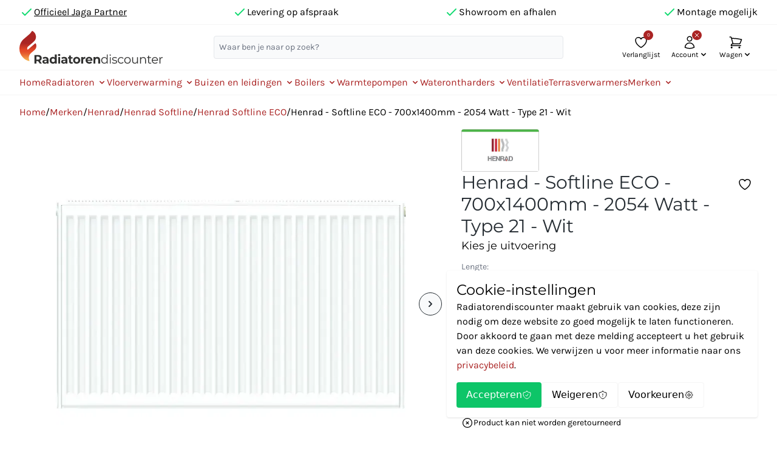

--- FILE ---
content_type: text/html; charset=UTF-8
request_url: https://radiatorendiscounter.nl/henrad-softline-eco-700x1400mm-2054-watt-type-21-wit
body_size: 186932
content:
<!DOCTYPE html><html lang="nl-NL"><head><script> window.dataLayer = window.dataLayer || []; (function(w,d,s,l,i){w[l]=w[l]||[];w[l].push({'gtm.start': new Date().getTime(),event:'gtm.js'});var f=d.getElementsByTagName(s)[0], j=d.createElement(s),dl=l!='dataLayer'?'&l='+l:'';j.async=true;j.src='https://uop.radiatorendiscounter.nl/gtm.js?id='+i+dl+ '&gtm_auth=uc8DFyGZww7jpy7-kYjtiA&gtm_preview=env-1&gtm_cookies_win=x';f.parentNode.insertBefore(j,f); })(window,document,'script','dataLayer','GTM-T556SGQ8'); </script><meta charset="utf-8"><meta name="viewport" content="width=device-width, initial-scale=1, shrink-to-fit=no"><meta name="author" content=""/><meta name="robots" content="index,follow"/><meta name="revisit-after" content="15 days"/><meta name="keywords" content=""/><meta name="description" content="Softline ECO H0700 T21 L1400"/><link rel="icon" sizes="192x192" href="https://cdn.radiatorendiscounter.nl/bundles/radiatorendiscounter/build/images/favicon.png?1724055713"><link rel="shortcut icon" href="https://cdn.radiatorendiscounter.nl/bundles/radiatorendiscounter/build/images/favicon.png?1724055713"><link rel="apple-touch-icon" sizes="180x180" href="https://cdn.radiatorendiscounter.nl/bundles/radiatorendiscounter/build/images/favicon.png?1724055713"><title>Softline ECO H0700 T21 L1400</title><link rel="stylesheet" href="https://cdn.radiatorendiscounter.nl/bundles/storefront/build/main.374aad64.css?1727860540"><link rel="stylesheet" href="https://cdn.radiatorendiscounter.nl/bundles/radiatorendiscounter/build/main.df34ebfb.css?1724055713"></head><body data-controller="body modal" data-body-scroll-class="overflow-hidden" data-modal-modal-class="hidden" data-action="click->body#click modal&#x3A;open->body#disableScroll modal&#x3A;close->body#enableScroll keydown.esc&#x40;document->modal#close cookie-preferences&#x3A;open&#x40;window->body#disableScroll cookie-preferences&#x3A;close&#x40;window->body#enableScroll" class="relative flex flex-col h-screen"><noscript><iframe src="https://uop.radiatorendiscounter.nl/ns.html?id=GTM-T556SGQ8&gtm_auth=uc8DFyGZww7jpy7-kYjtiA&gtm_preview=env-1&gtm_cookies_win=x" height="0" width="0" style="display:none;visibility:hidden"></iframe></noscript><div data-modal-target="modal" class="fixed inset-0 flex items-center justify-center h-full z-50 hidden"><dialog class="relative block md:max-w-[24rem] lg:max-w-[32rem] xl:max-w-[64rem] min-w-[16rem] max-h-[30rem] lg:max-h-full overflow-x-scroll p-2 m-2 md:m-auto rounded-theme z-20"><button data-action="modal#close" class="absolute top-1 right-1 rounded-theme p-2 cursor-pointer hover:no-underline text-gray-400 hover:bg-gray-100 hover:text-gray-500"><svg class="w-6 h-6" xmlns="http://www.w3.org/2000/svg" fill="none" viewBox="0 0 24 24" stroke="currentColor"><path stroke-linecap="round" stroke-linejoin="round" stroke-width="2" d="M6 18L18 6M6 6l12 12" /></svg></button><div data-modal-target="loader" class="flex items-center justify-center min-h-[15rem]"><div class="p-2 rounded-full bg-primary"><svg class="w-6 h-6 animate-spin text-white" xmlns="http://www.w3.org/2000/svg" fill="none" viewBox="0 0 24 24"><circle class="opacity-25" cx="12" cy="12" r="10" stroke="currentColor" stroke-width="4"/><path class="opacity-75" fill="currentColor" d="M4 12a8 8 0 018-8V0C5.373 0 0 5.373 0 12h4zm2 5.291A7.962 7.962 0 014 12H0c0 3.042 1.135 5.824 3 7.938l3-2.647z"/></svg></div></div><div data-modal-target="content"></div></dialog><div data-action="click->modal#close" class="fixed inset-0 w-full h-full bg-black opacity-25"></div></div><div class="border-b border-default-border hidden lg:block"><div class="py-2 w-full max-w-7xl mx-auto px-2 sm:px-4 lg:px-8"><div class="flex items-center gap-2 justify-center"><ul class="list-none m-0 flex flex-wrap items-center justify-between gap-2 w-full"><li class="flex items-center gap-2"><svg class="inline text-success w-6 h-6" xmlns="http://www.w3.org/2000/svg" fill="none" width="32" height="32" viewBox="0 0 24 24" stroke="currentColor"><path stroke-linecap="round" stroke-linejoin="round" stroke-width="2" d="M5 13l4 4L19 7"></path></svg><a href="/jaga-online-partner" class="text-black underline m-0">Officieel Jaga Partner</a></li><li class="flex items-center gap-2"><svg class="inline text-success w-6 h-6" xmlns="http://www.w3.org/2000/svg" fill="none" width="32" height="32" viewBox="0 0 24 24" stroke="currentColor"><path stroke-linecap="round" stroke-linejoin="round" stroke-width="2" d="M5 13l4 4L19 7"></path></svg><span class="text-black m-0">Levering op afspraak</span></li><li class="flex items-center gap-2"><svg class="inline text-success w-6 h-6" xmlns="http://www.w3.org/2000/svg" fill="none" width="32" height="32" viewBox="0 0 24 24" stroke="currentColor"><path stroke-linecap="round" stroke-linejoin="round" stroke-width="2" d="M5 13l4 4L19 7"></path></svg><span class="text-black m-0">Showroom en afhalen</span></li><li class="flex items-center gap-2"><svg class="inline text-success w-6 h-6" xmlns="http://www.w3.org/2000/svg" fill="none" width="32" height="32" viewBox="0 0 24 24" stroke="currentColor"><path stroke-linecap="round" stroke-linejoin="round" stroke-width="2" d="M5 13l4 4L19 7"></path></svg><span class="text-black m-0">Montage mogelijk</span></li></ul></div></div></div><header data-controller="main-navigation" data-action="mouseenter->main-navigation#close main&#x3A;mouseenter&#x40;window->main-navigation#close" class="relative bg-header"><div data-controller="mobile-menu-dropdown" data-mobile-menu-dropdown-icon-class="hidden" class="grid grid-cols-5 gap-x-2 w-full max-w-7xl mx-auto px-2 sm:px-4 lg:px-8"><div class="flex items-center col-span-2 md:col-span-1"><a href="/" title="Naar de startpagina"><picture><img src="https://cdn.radiatorendiscounter.nl/bundles/radiatorendiscounter/build/images/logo.svg?1724055713" alt="Naar de startpagina" class="rounded-none" width="236" height="53" /></picture></a></div><div class="relative row-start-2 lg:row-start-1 col-span-5 lg:col-span-3 col-start-1 lg:col-start-2 flex items-center justify-center border-y lg:border-0 border-gray-200 bg-gray-100 lg:bg-transparent -mx-2 sm:-mx-4 lg:m-0"><div data-controller="search search-event-emitter" data-search-suggest-url-value="&#x2F;suggest" data-search-search-url-value="&#x2F;search" data-search-input-class="border-primary&#x20;outline-none&#x20;ring-2&#x20;ring-primary&#x20;ring-opacity-20&#x20;rounded-b-none&#x20;drop-shadow-xl" data-search-typeahead-class="flex" data-search-target="search" class="relative w-full lg:max-w-xl m-1 lg:m-0"><form action="/search" autocomplete="off"><input data-search-target="input" data-search-event-emitter-target="input" data-action="focus->search#updateSuggestDropdown blur->search#blur keyup->search#updateSuggestDropdown keyup->search-event-emitter#search" class="w-full border border-gray-200 bg-gray-50 rounded-theme p-2 text-sm font-form focus:border-primary focus:outline-none focus:ring-2 focus:ring-primary focus:ring-opacity-20" name="search" placeholder="Waar ben je naar op zoek?" type="search"><div class="absolute inset-y-0 right-0 flex items-center"><button data-action="search#resetSuggestDropdown" data-search-target="buttonClear" class="px-4 h-full bg-primary lg:bg-transparent hover:bg-primary-lighter lg:hover:bg-transparent" type="button" hidden ><svg xmlns="http://www.w3.org/2000/svg" class="text-white lg:text-gray-400 lg:hover:text-primary w-6 h-6" viewBox="0 0 20 20" fill="currentColor"><path fill-rule="evenodd" d="M10 18a8 8 0 100-16 8 8 0 000 16zM8.707 7.293a1 1 0 00-1.414 1.414L8.586 10l-1.293 1.293a1 1 0 101.414 1.414L10 11.414l1.293 1.293a1 1 0 001.414-1.414L11.414 10l1.293-1.293a1 1 0 00-1.414-1.414L10 8.586 8.707 7.293z" clip-rule="evenodd" /></svg></button><button data-search-target="buttonSubmit" type="submit" class="px-4 h-full bg-primary lg:bg-transparent hover:bg-primary-lighter lg:hover:bg-transparent rounded-r-theme lg:rounded-none" hidden ><svg class="text-white lg:text-gray-400 lg:hover:text-primary w-6 h-6" xmlns="http://www.w3.org/2000/svg" viewBox="0 0 20 20" fill="currentColor"><path fill-rule="evenodd" d="M8 4a4 4 0 100 8 4 4 0 000-8zM2 8a6 6 0 1110.89 3.476l4.817 4.817a1 1 0 01-1.414 1.414l-4.816-4.816A6 6 0 012 8z" clip-rule="evenodd" /></svg></button></div></form><div data-search-target="suggestDropdown" class="absolute inset-x-0 top-full bg-white border border-t-0 border-primary rounded-b-theme ring-2 ring-primary ring-opacity-20 drop-shadow-xl z-40" hidden ><a data-search-target="typeahead" href="/search" class="gap-2 py-4 px-6 text-sm hover:bg-default-background flex" hidden ><svg class="text-gray-400 transform rotate-180 w-6 h-6" xmlns="http://www.w3.org/2000/svg" fill="none" viewBox="0 0 24 24" stroke="currentColor"><path stroke-linecap="round" stroke-linejoin="round" stroke-width="2" d="M3 10h10a8 8 0 018 8v2M3 10l6 6m-6-6l6-6" /></svg><span>Zoek naar <span data-search-target="typeaheadValue"></span></span></a><ul data-search-target="suggestResults" class="list-none m-0"></ul></div></div><nav data-mobile-menu-dropdown-target="dropdown" data-action="body&#x3A;click&#x40;window->mobile-menu-dropdown#close" class="absolute lg:hidden inset-x-0 top-0 bg-white shadow-lg z-50" hidden ><menu class="my-2 space-y-4 w-full max-w-7xl mx-auto px-2 sm:px-4 lg:px-8"><li><div data-controller="mobile-menu-submenu" data-mobile-menu-submenu-icon-class="-rotate-90" data-action="mobile-menu-submenu&#x3A;toggle&#x40;window->mobile-menu-submenu#close"><div class="flex justify-between gap-4"><a href="https://radiatorendiscounter.nl/radiatoren/" class="flex-1 text-gray-900 hover:underline">Radiatoren</a><button data-action="mobile-menu-submenu#toggle" type="button" class="text-sm rounded-theme cursor-pointer hover:no-underline justify-end flex-1 text-gray-400 hover:bg-gray-100 hover:text-gray-500 inline-flex items-center"><span>submenu</span><svg class="ml-2 transition duration-200 -rotate-90 w-4 h-4" data-mobile-menu-submenu-target="icon" xmlns="http://www.w3.org/2000/svg" viewBox="0 0 20 20" fill="currentColor" aria-hidden="true"><path fill-rule="evenodd" d="M5.293 7.293a1 1 0 011.414 0L10 10.586l3.293-3.293a1 1 0 111.414 1.414l-4 4a1 1 0 01-1.414 0l-4-4a1 1 0 010-1.414z" clip-rule="evenodd" /></svg></button></div><ul data-mobile-menu-submenu-target="submenu" class="list-none space-y-2 border-l-2 border-primary pl-2 my-2" hidden><li><div data-controller="mobile-menu-submenu" data-mobile-menu-submenu-icon-class="-rotate-90" data-action="mobile-menu-submenu&#x3A;toggle&#x40;window->mobile-menu-submenu#close"><div class="flex justify-between gap-4"><span>Soorten</span><button data-action="mobile-menu-submenu#toggle" type="button" class="text-sm rounded-theme cursor-pointer hover:no-underline justify-end flex-1 text-gray-400 hover:bg-gray-100 hover:text-gray-500 inline-flex items-center"><span>submenu</span><svg class="ml-2 transition duration-200 -rotate-90 w-4 h-4" data-mobile-menu-submenu-target="icon" xmlns="http://www.w3.org/2000/svg" viewBox="0 0 20 20" fill="currentColor" aria-hidden="true"><path fill-rule="evenodd" d="M5.293 7.293a1 1 0 011.414 0L10 10.586l3.293-3.293a1 1 0 111.414 1.414l-4 4a1 1 0 01-1.414 0l-4-4a1 1 0 010-1.414z" clip-rule="evenodd" /></svg></button></div><ul data-mobile-menu-submenu-target="submenu" class="list-none space-y-2 border-l-2 border-primary pl-2 my-2" hidden><li><a href="https://radiatorendiscounter.nl/radiatoren/designradiatoren/" class="flex-1 text-gray-900 hover:underline "> Designradiatoren </a></li><li><a href="https://radiatorendiscounter.nl/radiatoren/vintage-en-retro-radiatoren/" class="flex-1 text-gray-900 hover:underline "> Vintage en retro radiatoren </a></li><li><a href="https://radiatorendiscounter.nl/radiatoren/paneelradiatoren/" class="flex-1 text-gray-900 hover:underline "> Paneelradiatoren </a></li><li><a href="https://radiatorendiscounter.nl/radiatoren/vlakke-radiatoren/" class="flex-1 text-gray-900 hover:underline "> Vlakke radiatoren </a></li><li><a href="https://radiatorendiscounter.nl/radiatoren/plintradiatoren/" class="flex-1 text-gray-900 hover:underline "> Plintradiatoren </a></li><li><a href="https://radiatorendiscounter.nl/radiatoren/handdoekradiatoren/" class="flex-1 text-gray-900 hover:underline "> Handdoekradiatoren </a></li><li><a href="https://radiatorendiscounter.nl/radiatoren/kleine-radiatoren/" class="flex-1 text-gray-900 hover:underline "> Kleine radiatoren </a></li></ul></div></li><li><div data-controller="mobile-menu-submenu" data-mobile-menu-submenu-icon-class="-rotate-90" data-action="mobile-menu-submenu&#x3A;toggle&#x40;window->mobile-menu-submenu#close"><div class="flex justify-between gap-4"><span>Duurzaam</span><button data-action="mobile-menu-submenu#toggle" type="button" class="text-sm rounded-theme cursor-pointer hover:no-underline justify-end flex-1 text-gray-400 hover:bg-gray-100 hover:text-gray-500 inline-flex items-center"><span>submenu</span><svg class="ml-2 transition duration-200 -rotate-90 w-4 h-4" data-mobile-menu-submenu-target="icon" xmlns="http://www.w3.org/2000/svg" viewBox="0 0 20 20" fill="currentColor" aria-hidden="true"><path fill-rule="evenodd" d="M5.293 7.293a1 1 0 011.414 0L10 10.586l3.293-3.293a1 1 0 111.414 1.414l-4 4a1 1 0 01-1.414 0l-4-4a1 1 0 010-1.414z" clip-rule="evenodd" /></svg></button></div><ul data-mobile-menu-submenu-target="submenu" class="list-none space-y-2 border-l-2 border-primary pl-2 my-2" hidden><li><a href="https://radiatorendiscounter.nl/radiatoren/lage-temperatuur-radiatoren/" class="flex-1 text-gray-900 hover:underline "> Lage temperatuur radiatoren </a></li><li><a href="https://radiatorendiscounter.nl/radiatoren/warmtepompradiatoren/" class="flex-1 text-gray-900 hover:underline "> Warmtepompradiatoren </a></li><li><a href="https://radiatorendiscounter.nl/radiatoren/elektrische-radiatoren/" class="flex-1 text-gray-900 hover:underline "> Elektrische radiatoren </a></li><li><a href="https://radiatorendiscounter.nl/radiatoren/convectoren/" class="flex-1 text-gray-900 hover:underline "> Convectoren </a></li><li><a href="https://radiatorendiscounter.nl/radiatoren/convectorputten/" class="flex-1 text-gray-900 hover:underline "> Convectorputten </a></li><li><a href="https://radiatorendiscounter.nl/radiatoren/infrarood-radiatoren/" class="flex-1 text-gray-900 hover:underline "> Infrarood radiatoren </a></li></ul></div></li><li><div data-controller="mobile-menu-submenu" data-mobile-menu-submenu-icon-class="-rotate-90" data-action="mobile-menu-submenu&#x3A;toggle&#x40;window->mobile-menu-submenu#close"><div class="flex justify-between gap-4"><span>Model</span><button data-action="mobile-menu-submenu#toggle" type="button" class="text-sm rounded-theme cursor-pointer hover:no-underline justify-end flex-1 text-gray-400 hover:bg-gray-100 hover:text-gray-500 inline-flex items-center"><span>submenu</span><svg class="ml-2 transition duration-200 -rotate-90 w-4 h-4" data-mobile-menu-submenu-target="icon" xmlns="http://www.w3.org/2000/svg" viewBox="0 0 20 20" fill="currentColor" aria-hidden="true"><path fill-rule="evenodd" d="M5.293 7.293a1 1 0 011.414 0L10 10.586l3.293-3.293a1 1 0 111.414 1.414l-4 4a1 1 0 01-1.414 0l-4-4a1 1 0 010-1.414z" clip-rule="evenodd" /></svg></button></div><ul data-mobile-menu-submenu-target="submenu" class="list-none space-y-2 border-l-2 border-primary pl-2 my-2" hidden><li><a href="https://radiatorendiscounter.nl/radiatoren/horizontale-radiatoren/" class="flex-1 text-gray-900 hover:underline "> Horizontale radiatoren </a></li><li><a href="https://radiatorendiscounter.nl/radiatoren/verticale-radiatoren/" class="flex-1 text-gray-900 hover:underline "> Verticale radiatoren </a></li><li><a href="https://radiatorendiscounter.nl/radiatoren/vrijstaande-radiatoren/" class="flex-1 text-gray-900 hover:underline "> Vrijstaande radiatoren </a></li><li><a href="https://radiatorendiscounter.nl/radiatoren/lage-radiatoren/" class="flex-1 text-gray-900 hover:underline "> Lage radiatoren </a></li></ul></div></li><li><div data-controller="mobile-menu-submenu" data-mobile-menu-submenu-icon-class="-rotate-90" data-action="mobile-menu-submenu&#x3A;toggle&#x40;window->mobile-menu-submenu#close"><div class="flex justify-between gap-4"><span>Materiaal</span><button data-action="mobile-menu-submenu#toggle" type="button" class="text-sm rounded-theme cursor-pointer hover:no-underline justify-end flex-1 text-gray-400 hover:bg-gray-100 hover:text-gray-500 inline-flex items-center"><span>submenu</span><svg class="ml-2 transition duration-200 -rotate-90 w-4 h-4" data-mobile-menu-submenu-target="icon" xmlns="http://www.w3.org/2000/svg" viewBox="0 0 20 20" fill="currentColor" aria-hidden="true"><path fill-rule="evenodd" d="M5.293 7.293a1 1 0 011.414 0L10 10.586l3.293-3.293a1 1 0 111.414 1.414l-4 4a1 1 0 01-1.414 0l-4-4a1 1 0 010-1.414z" clip-rule="evenodd" /></svg></button></div><ul data-mobile-menu-submenu-target="submenu" class="list-none space-y-2 border-l-2 border-primary pl-2 my-2" hidden><li><a href="https://radiatorendiscounter.nl/radiatoren/gietijzeren-radiatoren/" class="flex-1 text-gray-900 hover:underline "> Gietijzeren radiatoren </a></li><li><a href="https://radiatorendiscounter.nl/radiatoren/aliminium-radiatoren/" class="flex-1 text-gray-900 hover:underline "> Aluminium radiatoren </a></li></ul></div></li><li><div data-controller="mobile-menu-submenu" data-mobile-menu-submenu-icon-class="-rotate-90" data-action="mobile-menu-submenu&#x3A;toggle&#x40;window->mobile-menu-submenu#close"><div class="flex justify-between gap-4"><span>Ruimte</span><button data-action="mobile-menu-submenu#toggle" type="button" class="text-sm rounded-theme cursor-pointer hover:no-underline justify-end flex-1 text-gray-400 hover:bg-gray-100 hover:text-gray-500 inline-flex items-center"><span>submenu</span><svg class="ml-2 transition duration-200 -rotate-90 w-4 h-4" data-mobile-menu-submenu-target="icon" xmlns="http://www.w3.org/2000/svg" viewBox="0 0 20 20" fill="currentColor" aria-hidden="true"><path fill-rule="evenodd" d="M5.293 7.293a1 1 0 011.414 0L10 10.586l3.293-3.293a1 1 0 111.414 1.414l-4 4a1 1 0 01-1.414 0l-4-4a1 1 0 010-1.414z" clip-rule="evenodd" /></svg></button></div><ul data-mobile-menu-submenu-target="submenu" class="list-none space-y-2 border-l-2 border-primary pl-2 my-2" hidden><li><a href="https://radiatorendiscounter.nl/radiatoren/badkamer/" class="flex-1 text-gray-900 hover:underline "> Badkamer </a></li><li><a href="https://radiatorendiscounter.nl/radiatoren/hal/" class="flex-1 text-gray-900 hover:underline "> Hal </a></li><li><a href="https://radiatorendiscounter.nl/radiatoren/keuken/" class="flex-1 text-gray-900 hover:underline "> Keuken </a></li><li><a href="https://radiatorendiscounter.nl/radiatoren/slaapkamer/" class="flex-1 text-gray-900 hover:underline "> Slaapkamer </a></li><li><a href="https://radiatorendiscounter.nl/radiatoren/toilet/" class="flex-1 text-gray-900 hover:underline "> Toilet </a></li><li><a href="https://radiatorendiscounter.nl/radiatoren/woonkamer/" class="flex-1 text-gray-900 hover:underline "> Woonkamer </a></li></ul></div></li><li><div data-controller="mobile-menu-submenu" data-mobile-menu-submenu-icon-class="-rotate-90" data-action="mobile-menu-submenu&#x3A;toggle&#x40;window->mobile-menu-submenu#close"><div class="flex justify-between gap-4"><span>Accessoires</span><button data-action="mobile-menu-submenu#toggle" type="button" class="text-sm rounded-theme cursor-pointer hover:no-underline justify-end flex-1 text-gray-400 hover:bg-gray-100 hover:text-gray-500 inline-flex items-center"><span>submenu</span><svg class="ml-2 transition duration-200 -rotate-90 w-4 h-4" data-mobile-menu-submenu-target="icon" xmlns="http://www.w3.org/2000/svg" viewBox="0 0 20 20" fill="currentColor" aria-hidden="true"><path fill-rule="evenodd" d="M5.293 7.293a1 1 0 011.414 0L10 10.586l3.293-3.293a1 1 0 111.414 1.414l-4 4a1 1 0 01-1.414 0l-4-4a1 1 0 010-1.414z" clip-rule="evenodd" /></svg></button></div><ul data-mobile-menu-submenu-target="submenu" class="list-none space-y-2 border-l-2 border-primary pl-2 my-2" hidden><li><a href="https://radiatorendiscounter.nl/radiatoren/aftappers/" class="flex-1 text-gray-900 hover:underline "> Aftappers </a></li><li><a href="https://radiatorendiscounter.nl/radiatoren/complete-aansluitsets/" class="flex-1 text-gray-900 hover:underline "> Complete aansluitsets </a></li><li><a href="https://radiatorendiscounter.nl/radiatoren/gereedschap/" class="flex-1 text-gray-900 hover:underline "> Gereedschap </a></li><li><a href="https://radiatorendiscounter.nl/radiatoren/handdoekbeugels-en-rekken/" class="flex-1 text-gray-900 hover:underline "> Handdoekbeugels en -rekken </a></li><li><a href="https://radiatorendiscounter.nl/radiatoren/handknoppen/" class="flex-1 text-gray-900 hover:underline "> Handknoppen </a></li><li><a href="https://radiatorendiscounter.nl/radiatoren/klemkoppelingen/" class="flex-1 text-gray-900 hover:underline "> Klemkoppelingen </a></li><li><a href="https://radiatorendiscounter.nl/radiatoren/onderblokken/" class="flex-1 text-gray-900 hover:underline "> Onderblokken </a></li><li><a href="https://radiatorendiscounter.nl/radiatoren/ontluchters/" class="flex-1 text-gray-900 hover:underline "> Ontluchters </a></li><li><a href="https://radiatorendiscounter.nl/radiatoren/radiatorbekleding/" class="flex-1 text-gray-900 hover:underline "> Radiatorbekleding </a></li><li><a href="https://radiatorendiscounter.nl/radiatoren/radiatorkranen/" class="flex-1 text-gray-900 hover:underline "> Radiatorkranen </a></li><li><a href="https://radiatorendiscounter.nl/radiatoren/radiatorventilatoren" class="flex-1 text-gray-900 hover:underline "> Radiatorventilatoren </a></li><li><a href="https://radiatorendiscounter.nl/radiatoren/straalplaten/" class="flex-1 text-gray-900 hover:underline "> Straalplaten </a></li><li><a href="https://radiatorendiscounter.nl/radiatoren/thermostaatknoppen/" class="flex-1 text-gray-900 hover:underline "> Thermostaatknoppen </a></li><li><a href="https://radiatorendiscounter.nl/radiatoren/thermostaten/" class="flex-1 text-gray-900 hover:underline "> Thermostaten </a></li><li><a href="https://radiatorendiscounter.nl/radiatoren/voetventielen/" class="flex-1 text-gray-900 hover:underline "> Voetventielen </a></li></ul></div></li><li><div data-controller="mobile-menu-submenu" data-mobile-menu-submenu-icon-class="-rotate-90" data-action="mobile-menu-submenu&#x3A;toggle&#x40;window->mobile-menu-submenu#close"><div class="flex justify-between gap-4"><span>Bevestiging</span><button data-action="mobile-menu-submenu#toggle" type="button" class="text-sm rounded-theme cursor-pointer hover:no-underline justify-end flex-1 text-gray-400 hover:bg-gray-100 hover:text-gray-500 inline-flex items-center"><span>submenu</span><svg class="ml-2 transition duration-200 -rotate-90 w-4 h-4" data-mobile-menu-submenu-target="icon" xmlns="http://www.w3.org/2000/svg" viewBox="0 0 20 20" fill="currentColor" aria-hidden="true"><path fill-rule="evenodd" d="M5.293 7.293a1 1 0 011.414 0L10 10.586l3.293-3.293a1 1 0 111.414 1.414l-4 4a1 1 0 01-1.414 0l-4-4a1 1 0 010-1.414z" clip-rule="evenodd" /></svg></button></div><ul data-mobile-menu-submenu-target="submenu" class="list-none space-y-2 border-l-2 border-primary pl-2 my-2" hidden><li><a href="https://radiatorendiscounter.nl/radiatoren/radiatorbeugels/" class="flex-1 text-gray-900 hover:underline "> Radiatorbeugels </a></li><li><a href="https://radiatorendiscounter.nl/radiatoren/radiatorvoeten/" class="flex-1 text-gray-900 hover:underline "> Radiatorvoeten </a></li></ul></div></li><li><div data-controller="mobile-menu-submenu" data-mobile-menu-submenu-icon-class="-rotate-90" data-action="mobile-menu-submenu&#x3A;toggle&#x40;window->mobile-menu-submenu#close"><div class="flex justify-between gap-4"><span>Merken</span><button data-action="mobile-menu-submenu#toggle" type="button" class="text-sm rounded-theme cursor-pointer hover:no-underline justify-end flex-1 text-gray-400 hover:bg-gray-100 hover:text-gray-500 inline-flex items-center"><span>submenu</span><svg class="ml-2 transition duration-200 -rotate-90 w-4 h-4" data-mobile-menu-submenu-target="icon" xmlns="http://www.w3.org/2000/svg" viewBox="0 0 20 20" fill="currentColor" aria-hidden="true"><path fill-rule="evenodd" d="M5.293 7.293a1 1 0 011.414 0L10 10.586l3.293-3.293a1 1 0 111.414 1.414l-4 4a1 1 0 01-1.414 0l-4-4a1 1 0 010-1.414z" clip-rule="evenodd" /></svg></button></div><ul data-mobile-menu-submenu-target="submenu" class="list-none space-y-2 border-l-2 border-primary pl-2 my-2" hidden><li><a href="https://radiatorendiscounter.nl/merken/brugman/" class="flex-1 text-gray-900 hover:underline "> Brugman </a></li><li><a href="https://radiatorendiscounter.nl/merken/dimplex/" class="flex-1 text-gray-900 hover:underline "> Dimplex </a></li><li><a href="https://radiatorendiscounter.nl/merken/drl/" class="flex-1 text-gray-900 hover:underline "> DRL </a></li><li><a href="https://radiatorendiscounter.nl/merken/fondital/" class="flex-1 text-gray-900 hover:underline "> Fondital </a></li><li><a href="https://radiatorendiscounter.nl/merken/henrad/" class="flex-1 text-gray-900 hover:underline "> Henrad </a></li><li><a href="https://radiatorendiscounter.nl/merken/jaga/" class="flex-1 text-gray-900 hover:underline "> Jaga </a></li><li><a href="https://radiatorendiscounter.nl/merken/radson/" class="flex-1 text-gray-900 hover:underline "> Radson </a></li><li><a href="https://radiatorendiscounter.nl/merken/rd/" class="flex-1 text-gray-900 hover:underline "> RD </a></li><li><a href="https://radiatorendiscounter.nl/merken/stelrad/" class="flex-1 text-gray-900 hover:underline "> Stelrad </a></li><li><a href="https://radiatorendiscounter.nl/merken/thermrad/" class="flex-1 text-gray-900 hover:underline "> Thermrad </a></li><li><a href="https://radiatorendiscounter.nl/merken/vasco/" class="flex-1 text-gray-900 hover:underline "> Vasco </a></li></ul></div></li></ul></div></li><li><div data-controller="mobile-menu-submenu" data-mobile-menu-submenu-icon-class="-rotate-90" data-action="mobile-menu-submenu&#x3A;toggle&#x40;window->mobile-menu-submenu#close"><div class="flex justify-between gap-4"><a href="https://radiatorendiscounter.nl/vloerverwarming/" class="flex-1 text-gray-900 hover:underline">Vloerverwarming</a><button data-action="mobile-menu-submenu#toggle" type="button" class="text-sm rounded-theme cursor-pointer hover:no-underline justify-end flex-1 text-gray-400 hover:bg-gray-100 hover:text-gray-500 inline-flex items-center"><span>submenu</span><svg class="ml-2 transition duration-200 -rotate-90 w-4 h-4" data-mobile-menu-submenu-target="icon" xmlns="http://www.w3.org/2000/svg" viewBox="0 0 20 20" fill="currentColor" aria-hidden="true"><path fill-rule="evenodd" d="M5.293 7.293a1 1 0 011.414 0L10 10.586l3.293-3.293a1 1 0 111.414 1.414l-4 4a1 1 0 01-1.414 0l-4-4a1 1 0 010-1.414z" clip-rule="evenodd" /></svg></button></div><ul data-mobile-menu-submenu-target="submenu" class="list-none space-y-2 border-l-2 border-primary pl-2 my-2" hidden><li><div data-controller="mobile-menu-submenu" data-mobile-menu-submenu-icon-class="-rotate-90" data-action="mobile-menu-submenu&#x3A;toggle&#x40;window->mobile-menu-submenu#close"><div class="flex justify-between gap-4"><span>Soorten</span><button data-action="mobile-menu-submenu#toggle" type="button" class="text-sm rounded-theme cursor-pointer hover:no-underline justify-end flex-1 text-gray-400 hover:bg-gray-100 hover:text-gray-500 inline-flex items-center"><span>submenu</span><svg class="ml-2 transition duration-200 -rotate-90 w-4 h-4" data-mobile-menu-submenu-target="icon" xmlns="http://www.w3.org/2000/svg" viewBox="0 0 20 20" fill="currentColor" aria-hidden="true"><path fill-rule="evenodd" d="M5.293 7.293a1 1 0 011.414 0L10 10.586l3.293-3.293a1 1 0 111.414 1.414l-4 4a1 1 0 01-1.414 0l-4-4a1 1 0 010-1.414z" clip-rule="evenodd" /></svg></button></div><ul data-mobile-menu-submenu-target="submenu" class="list-none space-y-2 border-l-2 border-primary pl-2 my-2" hidden><li><a href="https://radiatorendiscounter.nl/vloerverwarming/cv-ketel-vloerverwarming/" class="flex-1 text-gray-900 hover:underline "> CV-ketel vloerverwarming </a></li><li><a href="https://radiatorendiscounter.nl/vloerverwarming/elektrische-vloerverwarming/" class="flex-1 text-gray-900 hover:underline "> Elektrische vloerverwarming </a></li><li><a href="https://radiatorendiscounter.nl/vloerverwarming/warmtepomp-vloerverwarming/" class="flex-1 text-gray-900 hover:underline "> Warmtepomp vloerverwarming </a></li></ul></div></li><li><div data-controller="mobile-menu-submenu" data-mobile-menu-submenu-icon-class="-rotate-90" data-action="mobile-menu-submenu&#x3A;toggle&#x40;window->mobile-menu-submenu#close"><div class="flex justify-between gap-4"><span>Accessoires</span><button data-action="mobile-menu-submenu#toggle" type="button" class="text-sm rounded-theme cursor-pointer hover:no-underline justify-end flex-1 text-gray-400 hover:bg-gray-100 hover:text-gray-500 inline-flex items-center"><span>submenu</span><svg class="ml-2 transition duration-200 -rotate-90 w-4 h-4" data-mobile-menu-submenu-target="icon" xmlns="http://www.w3.org/2000/svg" viewBox="0 0 20 20" fill="currentColor" aria-hidden="true"><path fill-rule="evenodd" d="M5.293 7.293a1 1 0 011.414 0L10 10.586l3.293-3.293a1 1 0 111.414 1.414l-4 4a1 1 0 01-1.414 0l-4-4a1 1 0 010-1.414z" clip-rule="evenodd" /></svg></button></div><ul data-mobile-menu-submenu-target="submenu" class="list-none space-y-2 border-l-2 border-primary pl-2 my-2" hidden><li><a href="https://radiatorendiscounter.nl/vloerverwarming/buis/" class="flex-1 text-gray-900 hover:underline "> Buis </a></li><li><a href="https://radiatorendiscounter.nl/vloerverwarming/accessoires/gereedschap/" class="flex-1 text-gray-900 hover:underline "> Gereedschap </a></li><li><a href="https://radiatorendiscounter.nl/vloerverwarming/isolatiemateriaal/" class="flex-1 text-gray-900 hover:underline "> Isolatiemateriaal </a></li><li><a href="https://radiatorendiscounter.nl/vloerverwarming/verdeler/" class="flex-1 text-gray-900 hover:underline "> Verdeler </a></li><li><a href="https://radiatorendiscounter.nl/vloerverwarming/tackerplaat/" class="flex-1 text-gray-900 hover:underline "> Tackerplaat </a></li><li><a href="https://radiatorendiscounter.nl/vloerverwarming/tackerclip/" class="flex-1 text-gray-900 hover:underline "> Tackerclip </a></li><li><a href="https://radiatorendiscounter.nl/vloerverwarming/zoneregeling-vloerverwarming/" class="flex-1 text-gray-900 hover:underline "> Zoneregeling vloerverwarming </a></li></ul></div></li><li><div data-controller="mobile-menu-submenu" data-mobile-menu-submenu-icon-class="-rotate-90" data-action="mobile-menu-submenu&#x3A;toggle&#x40;window->mobile-menu-submenu#close"><div class="flex justify-between gap-4"><span>Merken</span><button data-action="mobile-menu-submenu#toggle" type="button" class="text-sm rounded-theme cursor-pointer hover:no-underline justify-end flex-1 text-gray-400 hover:bg-gray-100 hover:text-gray-500 inline-flex items-center"><span>submenu</span><svg class="ml-2 transition duration-200 -rotate-90 w-4 h-4" data-mobile-menu-submenu-target="icon" xmlns="http://www.w3.org/2000/svg" viewBox="0 0 20 20" fill="currentColor" aria-hidden="true"><path fill-rule="evenodd" d="M5.293 7.293a1 1 0 011.414 0L10 10.586l3.293-3.293a1 1 0 111.414 1.414l-4 4a1 1 0 01-1.414 0l-4-4a1 1 0 010-1.414z" clip-rule="evenodd" /></svg></button></div><ul data-mobile-menu-submenu-target="submenu" class="list-none space-y-2 border-l-2 border-primary pl-2 my-2" hidden><li><a href="https://radiatorendiscounter.nl/vloerverwarming/danfoss/" class="flex-1 text-gray-900 hover:underline "> Danfoss </a></li><li><a href="https://radiatorendiscounter.nl/vloerverwarming/radson/" class="flex-1 text-gray-900 hover:underline "> Radson </a></li><li><a href="https://radiatorendiscounter.nl/merken/rd/" class="flex-1 text-gray-900 hover:underline "> RD </a></li><li><a href="https://radiatorendiscounter.nl/merken/tkm/" class="flex-1 text-gray-900 hover:underline "> TKM </a></li><li><a href="https://radiatorendiscounter.nl/vloerverwarming/watts/" class="flex-1 text-gray-900 hover:underline "> Watts </a></li></ul></div></li></ul></div></li><li><div data-controller="mobile-menu-submenu" data-mobile-menu-submenu-icon-class="-rotate-90" data-action="mobile-menu-submenu&#x3A;toggle&#x40;window->mobile-menu-submenu#close"><div class="flex justify-between gap-4"><a href="https://radiatorendiscounter.nl/buizen-en-leidingen/" class="flex-1 text-gray-900 hover:underline">Buizen en leidingen</a><button data-action="mobile-menu-submenu#toggle" type="button" class="text-sm rounded-theme cursor-pointer hover:no-underline justify-end flex-1 text-gray-400 hover:bg-gray-100 hover:text-gray-500 inline-flex items-center"><span>submenu</span><svg class="ml-2 transition duration-200 -rotate-90 w-4 h-4" data-mobile-menu-submenu-target="icon" xmlns="http://www.w3.org/2000/svg" viewBox="0 0 20 20" fill="currentColor" aria-hidden="true"><path fill-rule="evenodd" d="M5.293 7.293a1 1 0 011.414 0L10 10.586l3.293-3.293a1 1 0 111.414 1.414l-4 4a1 1 0 01-1.414 0l-4-4a1 1 0 010-1.414z" clip-rule="evenodd" /></svg></button></div><ul data-mobile-menu-submenu-target="submenu" class="list-none space-y-2 border-l-2 border-primary pl-2 my-2" hidden><li><div data-controller="mobile-menu-submenu" data-mobile-menu-submenu-icon-class="-rotate-90" data-action="mobile-menu-submenu&#x3A;toggle&#x40;window->mobile-menu-submenu#close"><div class="flex justify-between gap-4"><span>Soorten leidingen</span><button data-action="mobile-menu-submenu#toggle" type="button" class="text-sm rounded-theme cursor-pointer hover:no-underline justify-end flex-1 text-gray-400 hover:bg-gray-100 hover:text-gray-500 inline-flex items-center"><span>submenu</span><svg class="ml-2 transition duration-200 -rotate-90 w-4 h-4" data-mobile-menu-submenu-target="icon" xmlns="http://www.w3.org/2000/svg" viewBox="0 0 20 20" fill="currentColor" aria-hidden="true"><path fill-rule="evenodd" d="M5.293 7.293a1 1 0 011.414 0L10 10.586l3.293-3.293a1 1 0 111.414 1.414l-4 4a1 1 0 01-1.414 0l-4-4a1 1 0 010-1.414z" clip-rule="evenodd" /></svg></button></div><ul data-mobile-menu-submenu-target="submenu" class="list-none space-y-2 border-l-2 border-primary pl-2 my-2" hidden><li><a href="https://radiatorendiscounter.nl/buizen-en-leidingen/cv-leidingen/" class="flex-1 text-gray-900 hover:underline "> CV-leidingen </a></li><li><a href="https://radiatorendiscounter.nl/buizen-en-leidingen/flexibele-waterleidingen/" class="flex-1 text-gray-900 hover:underline "> Flexibele waterleidingen </a></li><li><a href="https://radiatorendiscounter.nl/buizen-en-leidingen/geisoleerde-waterleidingen/" class="flex-1 text-gray-900 hover:underline "> Geïsoleerde waterleidingen </a></li></ul></div></li><li><div data-controller="mobile-menu-submenu" data-mobile-menu-submenu-icon-class="-rotate-90" data-action="mobile-menu-submenu&#x3A;toggle&#x40;window->mobile-menu-submenu#close"><div class="flex justify-between gap-4"><span>Accessoires</span><button data-action="mobile-menu-submenu#toggle" type="button" class="text-sm rounded-theme cursor-pointer hover:no-underline justify-end flex-1 text-gray-400 hover:bg-gray-100 hover:text-gray-500 inline-flex items-center"><span>submenu</span><svg class="ml-2 transition duration-200 -rotate-90 w-4 h-4" data-mobile-menu-submenu-target="icon" xmlns="http://www.w3.org/2000/svg" viewBox="0 0 20 20" fill="currentColor" aria-hidden="true"><path fill-rule="evenodd" d="M5.293 7.293a1 1 0 011.414 0L10 10.586l3.293-3.293a1 1 0 111.414 1.414l-4 4a1 1 0 01-1.414 0l-4-4a1 1 0 010-1.414z" clip-rule="evenodd" /></svg></button></div><ul data-mobile-menu-submenu-target="submenu" class="list-none space-y-2 border-l-2 border-primary pl-2 my-2" hidden><li><a href="https://radiatorendiscounter.nl/buizen-en-leidingen/gereedschap/" class="flex-1 text-gray-900 hover:underline "> Gereedschap </a></li><li><a href="https://radiatorendiscounter.nl/buizen-en-leidingen/perskoppelingen/" class="flex-1 text-gray-900 hover:underline "> Perskoppelingen </a></li></ul></div></li><li><div data-controller="mobile-menu-submenu" data-mobile-menu-submenu-icon-class="-rotate-90" data-action="mobile-menu-submenu&#x3A;toggle&#x40;window->mobile-menu-submenu#close"><div class="flex justify-between gap-4"><span>Merken</span><button data-action="mobile-menu-submenu#toggle" type="button" class="text-sm rounded-theme cursor-pointer hover:no-underline justify-end flex-1 text-gray-400 hover:bg-gray-100 hover:text-gray-500 inline-flex items-center"><span>submenu</span><svg class="ml-2 transition duration-200 -rotate-90 w-4 h-4" data-mobile-menu-submenu-target="icon" xmlns="http://www.w3.org/2000/svg" viewBox="0 0 20 20" fill="currentColor" aria-hidden="true"><path fill-rule="evenodd" d="M5.293 7.293a1 1 0 011.414 0L10 10.586l3.293-3.293a1 1 0 111.414 1.414l-4 4a1 1 0 01-1.414 0l-4-4a1 1 0 010-1.414z" clip-rule="evenodd" /></svg></button></div><ul data-mobile-menu-submenu-target="submenu" class="list-none space-y-2 border-l-2 border-primary pl-2 my-2" hidden><li><a href="https://radiatorendiscounter.nl/merken/valsir/" class="flex-1 text-gray-900 hover:underline "> Valsir </a></li></ul></div></li></ul></div></li><li><div data-controller="mobile-menu-submenu" data-mobile-menu-submenu-icon-class="-rotate-90" data-action="mobile-menu-submenu&#x3A;toggle&#x40;window->mobile-menu-submenu#close"><div class="flex justify-between gap-4"><a href="https://radiatorendiscounter.nl/boilers/" class="flex-1 text-gray-900 hover:underline">Boilers</a><button data-action="mobile-menu-submenu#toggle" type="button" class="text-sm rounded-theme cursor-pointer hover:no-underline justify-end flex-1 text-gray-400 hover:bg-gray-100 hover:text-gray-500 inline-flex items-center"><span>submenu</span><svg class="ml-2 transition duration-200 -rotate-90 w-4 h-4" data-mobile-menu-submenu-target="icon" xmlns="http://www.w3.org/2000/svg" viewBox="0 0 20 20" fill="currentColor" aria-hidden="true"><path fill-rule="evenodd" d="M5.293 7.293a1 1 0 011.414 0L10 10.586l3.293-3.293a1 1 0 111.414 1.414l-4 4a1 1 0 01-1.414 0l-4-4a1 1 0 010-1.414z" clip-rule="evenodd" /></svg></button></div><ul data-mobile-menu-submenu-target="submenu" class="list-none space-y-2 border-l-2 border-primary pl-2 my-2" hidden><li><div data-controller="mobile-menu-submenu" data-mobile-menu-submenu-icon-class="-rotate-90" data-action="mobile-menu-submenu&#x3A;toggle&#x40;window->mobile-menu-submenu#close"><div class="flex justify-between gap-4"><span>Soorten boilers</span><button data-action="mobile-menu-submenu#toggle" type="button" class="text-sm rounded-theme cursor-pointer hover:no-underline justify-end flex-1 text-gray-400 hover:bg-gray-100 hover:text-gray-500 inline-flex items-center"><span>submenu</span><svg class="ml-2 transition duration-200 -rotate-90 w-4 h-4" data-mobile-menu-submenu-target="icon" xmlns="http://www.w3.org/2000/svg" viewBox="0 0 20 20" fill="currentColor" aria-hidden="true"><path fill-rule="evenodd" d="M5.293 7.293a1 1 0 011.414 0L10 10.586l3.293-3.293a1 1 0 111.414 1.414l-4 4a1 1 0 01-1.414 0l-4-4a1 1 0 010-1.414z" clip-rule="evenodd" /></svg></button></div><ul data-mobile-menu-submenu-target="submenu" class="list-none space-y-2 border-l-2 border-primary pl-2 my-2" hidden><li><a href="https://radiatorendiscounter.nl/boilers/elektrische-boilers/" class="flex-1 text-gray-900 hover:underline "> Elektrische boilers </a></li></ul></div></li><li><div data-controller="mobile-menu-submenu" data-mobile-menu-submenu-icon-class="-rotate-90" data-action="mobile-menu-submenu&#x3A;toggle&#x40;window->mobile-menu-submenu#close"><div class="flex justify-between gap-4"><span>Merken</span><button data-action="mobile-menu-submenu#toggle" type="button" class="text-sm rounded-theme cursor-pointer hover:no-underline justify-end flex-1 text-gray-400 hover:bg-gray-100 hover:text-gray-500 inline-flex items-center"><span>submenu</span><svg class="ml-2 transition duration-200 -rotate-90 w-4 h-4" data-mobile-menu-submenu-target="icon" xmlns="http://www.w3.org/2000/svg" viewBox="0 0 20 20" fill="currentColor" aria-hidden="true"><path fill-rule="evenodd" d="M5.293 7.293a1 1 0 011.414 0L10 10.586l3.293-3.293a1 1 0 111.414 1.414l-4 4a1 1 0 01-1.414 0l-4-4a1 1 0 010-1.414z" clip-rule="evenodd" /></svg></button></div><ul data-mobile-menu-submenu-target="submenu" class="list-none space-y-2 border-l-2 border-primary pl-2 my-2" hidden><li><a href="https://radiatorendiscounter.nl/merken/ferroli/" class="flex-1 text-gray-900 hover:underline "> Ferroli </a></li></ul></div></li></ul></div></li><li><div data-controller="mobile-menu-submenu" data-mobile-menu-submenu-icon-class="-rotate-90" data-action="mobile-menu-submenu&#x3A;toggle&#x40;window->mobile-menu-submenu#close"><div class="flex justify-between gap-4"><a href="https://radiatorendiscounter.nl/warmtepompen/" class="flex-1 text-gray-900 hover:underline">Warmtepompen</a><button data-action="mobile-menu-submenu#toggle" type="button" class="text-sm rounded-theme cursor-pointer hover:no-underline justify-end flex-1 text-gray-400 hover:bg-gray-100 hover:text-gray-500 inline-flex items-center"><span>submenu</span><svg class="ml-2 transition duration-200 -rotate-90 w-4 h-4" data-mobile-menu-submenu-target="icon" xmlns="http://www.w3.org/2000/svg" viewBox="0 0 20 20" fill="currentColor" aria-hidden="true"><path fill-rule="evenodd" d="M5.293 7.293a1 1 0 011.414 0L10 10.586l3.293-3.293a1 1 0 111.414 1.414l-4 4a1 1 0 01-1.414 0l-4-4a1 1 0 010-1.414z" clip-rule="evenodd" /></svg></button></div><ul data-mobile-menu-submenu-target="submenu" class="list-none space-y-2 border-l-2 border-primary pl-2 my-2" hidden><li><a href="https://radiatorendiscounter.nl/warmtepompen/buffervaten/" class="flex-1 text-gray-900 hover:underline "> Buffervaten </a></li></ul></div></li><li><div data-controller="mobile-menu-submenu" data-mobile-menu-submenu-icon-class="-rotate-90" data-action="mobile-menu-submenu&#x3A;toggle&#x40;window->mobile-menu-submenu#close"><div class="flex justify-between gap-4"><a href="https://radiatorendiscounter.nl/waterontharders/" class="flex-1 text-gray-900 hover:underline">Waterontharders</a><button data-action="mobile-menu-submenu#toggle" type="button" class="text-sm rounded-theme cursor-pointer hover:no-underline justify-end flex-1 text-gray-400 hover:bg-gray-100 hover:text-gray-500 inline-flex items-center"><span>submenu</span><svg class="ml-2 transition duration-200 -rotate-90 w-4 h-4" data-mobile-menu-submenu-target="icon" xmlns="http://www.w3.org/2000/svg" viewBox="0 0 20 20" fill="currentColor" aria-hidden="true"><path fill-rule="evenodd" d="M5.293 7.293a1 1 0 011.414 0L10 10.586l3.293-3.293a1 1 0 111.414 1.414l-4 4a1 1 0 01-1.414 0l-4-4a1 1 0 010-1.414z" clip-rule="evenodd" /></svg></button></div><ul data-mobile-menu-submenu-target="submenu" class="list-none space-y-2 border-l-2 border-primary pl-2 my-2" hidden><li><div data-controller="mobile-menu-submenu" data-mobile-menu-submenu-icon-class="-rotate-90" data-action="mobile-menu-submenu&#x3A;toggle&#x40;window->mobile-menu-submenu#close"><div class="flex justify-between gap-4"><span>Merken</span><button data-action="mobile-menu-submenu#toggle" type="button" class="text-sm rounded-theme cursor-pointer hover:no-underline justify-end flex-1 text-gray-400 hover:bg-gray-100 hover:text-gray-500 inline-flex items-center"><span>submenu</span><svg class="ml-2 transition duration-200 -rotate-90 w-4 h-4" data-mobile-menu-submenu-target="icon" xmlns="http://www.w3.org/2000/svg" viewBox="0 0 20 20" fill="currentColor" aria-hidden="true"><path fill-rule="evenodd" d="M5.293 7.293a1 1 0 011.414 0L10 10.586l3.293-3.293a1 1 0 111.414 1.414l-4 4a1 1 0 01-1.414 0l-4-4a1 1 0 010-1.414z" clip-rule="evenodd" /></svg></button></div><ul data-mobile-menu-submenu-target="submenu" class="list-none space-y-2 border-l-2 border-primary pl-2 my-2" hidden><li><a href="https://radiatorendiscounter.nl/waterontharders/talent/" class="flex-1 text-gray-900 hover:underline "> Talent </a></li><li><a href="https://radiatorendiscounter.nl/merken/watts/" class="flex-1 text-gray-900 hover:underline "> Watts </a></li></ul></div></li></ul></div></li><li><a href="https://radiatorendiscounter.nl/ventilatie/" class="flex-1 text-gray-900 hover:underline "> Ventilatie </a></li><li><a href="https://radiatorendiscounter.nl/terrasverwarmers/" class="flex-1 text-gray-900 hover:underline "> Terrasverwarmers </a></li><li><div data-controller="mobile-menu-submenu" data-mobile-menu-submenu-icon-class="-rotate-90" data-action="mobile-menu-submenu&#x3A;toggle&#x40;window->mobile-menu-submenu#close"><div class="flex justify-between gap-4"><a href="https://radiatorendiscounter.nl/merken/" class="flex-1 text-gray-900 hover:underline">Merken</a><button data-action="mobile-menu-submenu#toggle" type="button" class="text-sm rounded-theme cursor-pointer hover:no-underline justify-end flex-1 text-gray-400 hover:bg-gray-100 hover:text-gray-500 inline-flex items-center"><span>submenu</span><svg class="ml-2 transition duration-200 -rotate-90 w-4 h-4" data-mobile-menu-submenu-target="icon" xmlns="http://www.w3.org/2000/svg" viewBox="0 0 20 20" fill="currentColor" aria-hidden="true"><path fill-rule="evenodd" d="M5.293 7.293a1 1 0 011.414 0L10 10.586l3.293-3.293a1 1 0 111.414 1.414l-4 4a1 1 0 01-1.414 0l-4-4a1 1 0 010-1.414z" clip-rule="evenodd" /></svg></button></div><ul data-mobile-menu-submenu-target="submenu" class="list-none space-y-2 border-l-2 border-primary pl-2 my-2" hidden><li><a href="https://radiatorendiscounter.nl/merken/jaga/" class="flex-1 text-gray-900 hover:underline "> Jaga </a></li><li><a href="https://radiatorendiscounter.nl/merken/henrad/" class="flex-1 text-gray-900 hover:underline "> Henrad </a></li><li><a href="https://radiatorendiscounter.nl/merken/vasco/" class="flex-1 text-gray-900 hover:underline "> Vasco </a></li><li><a href="https://radiatorendiscounter.nl/merken/comap/" class="flex-1 text-gray-900 hover:underline "> COMAP </a></li><li><a href="https://radiatorendiscounter.nl/merken/drl/" class="flex-1 text-gray-900 hover:underline "> DRL </a></li><li><a href="https://radiatorendiscounter.nl/merken/dimplex/" class="flex-1 text-gray-900 hover:underline "> Dimplex </a></li><li><a href="https://radiatorendiscounter.nl/merken/radson/" class="flex-1 text-gray-900 hover:underline "> Radson </a></li><li><a href="https://radiatorendiscounter.nl/merken/stelrad/" class="flex-1 text-gray-900 hover:underline "> Stelrad </a></li><li><a href="https://radiatorendiscounter.nl/merken/thermrad/" class="flex-1 text-gray-900 hover:underline "> Thermrad </a></li><li><a href="https://radiatorendiscounter.nl/merken/rd/" class="flex-1 text-gray-900 hover:underline "> RD </a></li><li><a href="https://radiatorendiscounter.nl/merken/brugman/" class="flex-1 text-gray-900 hover:underline "> Brugman </a></li><li><a href="https://radiatorendiscounter.nl/merken/belrad/" class="flex-1 text-gray-900 hover:underline "> Belrad </a></li><li><a href="https://radiatorendiscounter.nl/merken/fondital/" class="flex-1 text-gray-900 hover:underline "> Fondital </a></li><li><a href="https://radiatorendiscounter.nl/merken/ctc/" class="flex-1 text-gray-900 hover:underline "> CTC </a></li><li><a href="https://radiatorendiscounter.nl/merken/tkm/" class="flex-1 text-gray-900 hover:underline "> TKM </a></li><li><a href="https://radiatorendiscounter.nl/merken/danfoss/" class="flex-1 text-gray-900 hover:underline "> Danfoss </a></li><li><a href="https://radiatorendiscounter.nl/merken/masterwatt/" class="flex-1 text-gray-900 hover:underline "> Masterwatt </a></li><li><a href="https://radiatorendiscounter.nl/merken/valsir/" class="flex-1 text-gray-900 hover:underline "> Valsir </a></li><li><a href="https://radiatorendiscounter.nl/merken/watts/" class="flex-1 text-gray-900 hover:underline "> Watts </a></li><li><a href="https://radiatorendiscounter.nl/merken/ferroli/" class="flex-1 text-gray-900 hover:underline "> Ferroli </a></li></ul></div></li></menu></nav></div><div class="col-start-5 flex items-center justify-end gap-0.5 lg:gap-1 my-2"><a data-controller="wishlist" data-wishlist-customer-value="false" data-action="wishlist-toggle-button&#x3A;toggle&#x40;window->wishlist#toggle wishlist-remove&#x3A;remove&#x40;window->wishlist#toggle listing&#x3A;listingUpdateFinished&#x40;window->wishlist#listingUpdateFinished wishlist&#x3A;update&#x40;window->wishlist#updateCount" href="/wishlist" class="inline-flex flex-col items-center border border-transparent rounded-theme p-1 lg:p-2 hover:no-underline text-black"><span class="relative"><svg class="w-6 h-6" xmlns="http://www.w3.org/2000/svg" fill="none" viewBox="0 0 24 24" stroke-width="1.5" stroke="currentColor"><path stroke-linecap="round" stroke-linejoin="round" d="M21 8.25c0-2.485-2.099-4.5-4.688-4.5-1.935 0-3.597 1.126-4.312 2.733-.715-1.607-2.377-2.733-4.313-2.733C5.1 3.75 3 5.765 3 8.25c0 7.22 9 12 9 12s9-4.78 9-12z" /></svg><span data-wishlist-target="count" hidden class="absolute -top-2 -right-2 p-0.5 rounded-full bg-primary text-white leading-3 text-center w-4 h-4 text-[0.5rem]"></span></span><span class="text-xs">Verlanglijst</span></a><a href="/account/login" class="inline-flex flex-col items-center hover:no-underline p-1 lg:p-2 md:hidden border border-transparent text-black"><span class="relative"><svg class="w-6 h-6" xmlns="http://www.w3.org/2000/svg" fill="none" viewBox="0 0 24 24" stroke-width="1.5" stroke="currentColor"><path stroke-linecap="round" stroke-linejoin="round" d="M15.75 6a3.75 3.75 0 11-7.5 0 3.75 3.75 0 017.5 0zM4.501 20.118a7.5 7.5 0 0114.998 0A17.933 17.933 0 0112 21.75c-2.676 0-5.216-.584-7.499-1.632z" /></svg><svg class="absolute -top-2 -right-2 p-0.5 rounded-full bg-primary text-white w-4 h-4" xmlns="http://www.w3.org/2000/svg" fill="none" viewBox="0 0 24 24" stroke="currentColor"><path stroke-linecap="round" stroke-linejoin="round" stroke-width="2" d="M6 18L18 6M6 6l12 12" /></svg></span><span class="text-xs">Account</span></a><div data-controller="account-dropdown" data-account-dropdown-button-class="bg-white&#x20;hover&#x3A;bg-white&#x20;&#x21;border-gray-200&#x20;rounded-b-none&#x20;after&#x3A;absolute&#x20;after&#x3A;w-full&#x20;after&#x3A;bg-white&#x20;after&#x3A;border-r&#x20;after&#x3A;border-gray-200&#x20;after&#x3A;z-40&#x20;after&#x3A;bottom-&#x5B;-1px&#x5D;&#x20;after&#x3A;h-&#x5B;2px&#x5D;" data-account-dropdown-label-icon-class="rotate-180" data-action="body&#x3A;click&#x40;window->account-dropdown#close" class="hidden md:block relative"><button data-action="account-dropdown#toggle" data-account-dropdown-target="button" type="button" class="inline-flex flex-col items-center border border-transparent rounded-theme p-1 lg:p-2"><span class="relative"><svg class="w-6 h-6" data-account-dropdown-target="buttonIcon" xmlns="http://www.w3.org/2000/svg" fill="none" viewBox="0 0 24 24" stroke-width="1.5" stroke="currentColor"><path stroke-linecap="round" stroke-linejoin="round" d="M15.75 6a3.75 3.75 0 11-7.5 0 3.75 3.75 0 017.5 0zM4.501 20.118a7.5 7.5 0 0114.998 0A17.933 17.933 0 0112 21.75c-2.676 0-5.216-.584-7.499-1.632z" /></svg><svg class="absolute -top-2 -right-2 p-0.5 rounded-full bg-primary text-white w-4 h-4" xmlns="http://www.w3.org/2000/svg" fill="none" viewBox="0 0 24 24" stroke="currentColor"><path stroke-linecap="round" stroke-linejoin="round" stroke-width="2" d="M6 18L18 6M6 6l12 12" /></svg></span><span class="flex justify-center"><span data-account-dropdown-target="label" class="text-xs">Account</span><svg class="transform w-4 h-4" data-account-dropdown-target="labelIcon" xmlns="http://www.w3.org/2000/svg" viewBox="0 0 20 20" fill="currentColor" aria-hidden="true"><path fill-rule="evenodd" d="M5.293 7.293a1 1 0 011.414 0L10 10.586l3.293-3.293a1 1 0 111.414 1.414l-4 4a1 1 0 01-1.414 0l-4-4a1 1 0 010-1.414z" clip-rule="evenodd" /></svg></span></button><div data-account-dropdown-target="dropdown" class="absolute right-0 z-30 bg-white rounded-tl-theme rounded-b-theme border border-gray-200 shadow-lg p-4" hidden ><div class="min-w-[32rem]"><span class="block text-3xl font-heading text-secondary mb-2">Inloggen</span><p>Inloggen met uw e-mailadres en wachtwoord.</p><form data-controller="login-event-emitter form" data-login-event-emitter-event-data-value="&#x5B;&#x5D;" data-action="login-event-emitter#submit form#submit" action="/account/login" method="post" novalidate ><input data-controller="input-group" data-input-group-target="input" type="hidden" name="redirectTo" value="frontend.account.home.page"><input data-controller="input-group" data-input-group-target="input" type="hidden" name="redirectParameters" value=""><input data-controller="input-group" data-input-group-target="input" type="hidden" name="errorRoute" value="frontend.detail.page"><div data-controller="input-group" data-input-group-name-value="email" data-input-group-input-group-class="hidden" data-input-group-error-class="border-red-400&#x20;focus&#x3A;ring-red-400&#x20;focus&#x3A;border-red-400" data-form-target="controller" class="flex flex-col mb-4"><label class="text-xs mb-1">Uw e-mailadres</label><input type="email" data-input-group-target="input" data-action="input-group#change" name="email" placeholder="E-mailadres" value="" required="required" autocomplete="username" class="w-full border border-gray-200 bg-gray-50 rounded-theme p-2 text-sm font-form focus:border-primary focus:outline-none focus:ring-2 focus:ring-primary focus:ring-opacity-20"><small data-input-group-target="error" class="text-red-400 text-xs mt-1" hidden >Er is geen geldig e-mailadres ingevuld. Controleer of het e-mailadres een @ en een punt bevat. En of er geen spaties in staan.</small></div><div data-controller="input-group" data-input-group-name-value="password" data-input-group-input-group-class="hidden" data-input-group-error-class="border-red-400&#x20;focus&#x3A;ring-red-400&#x20;focus&#x3A;border-red-400" data-form-target="controller" class="flex flex-col mb-4"><div class="flex justify-between"><label class="text-xs mb-1">Uw wachtwoord</label><a class="text-xs mb-1" href="https://radiatorendiscounter.nl/account/recover" tabindex="-1">Ik ben mijn wachtwoord vergeten.</a></div><input type="password" data-input-group-target="input" data-action="input-group#change" name="password" placeholder="Wachtwoord" minlength="4" required="required" autocomplete="current-password" class="w-full border border-gray-200 bg-gray-50 rounded-theme p-2 text-sm font-form focus:border-primary focus:outline-none focus:ring-2 focus:ring-primary focus:ring-opacity-20"><small data-input-group-target="error" class="text-red-400 text-xs mt-1" hidden >Het wachtwoord is niet geldig. Controleer of deze mininaal 4 karakters bevat.</small></div><button data-controller="submit-button" data-submit-button-button-class="cursor-not-allowed&#x20;opacity-75" data-submit-button-icon-class="hidden" data-form-target="controller" class="inline-flex items-center justify-center gap-2 rounded-theme text-white bg-primary hover:bg-primary-lighter p-2 mb-4 w-full "><span>Aanmelden</span><svg class="w-6 h-6" data-submit-button-target="icon" xmlns="http://www.w3.org/2000/svg" fill="none" viewBox="0 0 24 24" stroke="currentColor" stroke-width="2"><path stroke-linecap="round" stroke-linejoin="round" d="M17 8l4 4m0 0l-4 4m4-4H3" /></svg><svg class="hidden w-5 h-5 animate-spin text-white" data-submit-button-target="loader" xmlns="http://www.w3.org/2000/svg" fill="none" viewBox="0 0 24 24"><circle class="opacity-25" cx="12" cy="12" r="10" stroke="currentColor" stroke-width="4"/><path class="opacity-75" fill="currentColor" d="M4 12a8 8 0 018-8V0C5.373 0 0 5.373 0 12h4zm2 5.291A7.962 7.962 0 014 12H0c0 3.042 1.135 5.824 3 7.938l3-2.647z"/></svg></button><a class="inline-flex items-center justify-center gap-2 rounded-theme border border-gray-200 hover:border-gray-100 hover:bg-gray-100 text-secondary p-2 hover:no-underline w-full mb-2" href="/account/register">Registreren<svg class="inline w-6 h-6" xmlns="http://www.w3.org/2000/svg" fill="none" viewBox="0 0 24 24" stroke-width="1.5" stroke="currentColor"><path stroke-linecap="round" stroke-linejoin="round" d="M19 7.5v3m0 0v3m0-3h3m-3 0h-3m-2.25-4.125a3.375 3.375 0 11-6.75 0 3.375 3.375 0 016.75 0zM4 19.235v-.11a6.375 6.375 0 0112.75 0v.109A12.318 12.318 0 0110.374 21c-2.331 0-4.512-.645-6.374-1.766z" /></svg></a></form></div></div></div><a href="/checkout/cart" class="inline-flex flex-col items-center hover:no-underline p-1 lg:p-2 md:hidden border border-transparent text-black"><span class="relative"><svg class="w-6 h-6" xmlns="http://www.w3.org/2000/svg" fill="none" viewBox="0 0 24 24" stroke="currentColor" stroke-width="1.5"><path stroke-linecap="round" stroke-linejoin="round" d="M2.25 3h1.386c.51 0 .955.343 1.087.835l.383 1.437M7.5 14.25a3 3 0 00-3 3h15.75m-12.75-3h11.218c1.121-2.3 2.1-4.684 2.924-7.138a60.114 60.114 0 00-16.536-1.84M7.5 14.25L5.106 5.272M6 20.25a.75.75 0 11-1.5 0 .75.75 0 011.5 0zm12.75 0a.75.75 0 11-1.5 0 .75.75 0 011.5 0z" /></svg></span><span class="text-xs">Wagen</span></a><div data-controller="shopping-cart-dropdown" data-shopping-cart-dropdown-button-class="bg-white&#x20;hover&#x3A;bg-white&#x20;&#x21;border-gray-200&#x20;rounded-b-none&#x20;after&#x3A;absolute&#x20;after&#x3A;w-full&#x20;after&#x3A;bg-white&#x20;after&#x3A;border-r&#x20;after&#x3A;border-gray-200&#x20;after&#x3A;z-40&#x20;after&#x3A;bottom-&#x5B;-1px&#x5D;&#x20;after&#x3A;h-&#x5B;2px&#x5D;" data-shopping-cart-dropdown-label-icon-class="rotate-180" data-action="body&#x3A;click&#x40;window->shopping-cart-dropdown#close" class="hidden md:block relative"><button data-action="shopping-cart-dropdown#toggle" data-shopping-cart-dropdown-target="button" class="inline-flex flex-col items-center border border-transparent rounded-theme p-1 lg:p-2"><span class="relative"><svg class="w-6 h-6" data-shopping-cart-dropdown-target="buttonIcon" xmlns="http://www.w3.org/2000/svg" fill="none" viewBox="0 0 24 24" stroke="currentColor" stroke-width="1.5"><path stroke-linecap="round" stroke-linejoin="round" d="M2.25 3h1.386c.51 0 .955.343 1.087.835l.383 1.437M7.5 14.25a3 3 0 00-3 3h15.75m-12.75-3h11.218c1.121-2.3 2.1-4.684 2.924-7.138a60.114 60.114 0 00-16.536-1.84M7.5 14.25L5.106 5.272M6 20.25a.75.75 0 11-1.5 0 .75.75 0 011.5 0zm12.75 0a.75.75 0 11-1.5 0 .75.75 0 011.5 0z" /></svg></span><span class="flex justify-center"><span data-shopping-cart-dropdown-target="label" class="text-xs">Wagen</span><svg class="transform w-4 h-4" data-shopping-cart-dropdown-target="labelIcon" xmlns="http://www.w3.org/2000/svg" viewBox="0 0 20 20" fill="currentColor" aria-hidden="true"><path fill-rule="evenodd" d="M5.293 7.293a1 1 0 011.414 0L10 10.586l3.293-3.293a1 1 0 111.414 1.414l-4 4a1 1 0 01-1.414 0l-4-4a1 1 0 010-1.414z" clip-rule="evenodd" /></svg></span></button><div data-shopping-cart-dropdown-target="dropdown" hidden class="absolute right-0 z-30 bg-white rounded-tl-theme rounded-b-theme border border-gray-200 shadow-lg p-4"><div class=""><a href="/checkout/cart" class="text-3xl font-heading text-secondary mb-2 block whitespace-nowrap">Winkelmandje</a><p>Uw winkelwagen is leeg.</p></div></div></div><button data-action="mobile-menu-dropdown#toggle" data-mobile-menu-dropdown-target="button" class="inline-flex flex-col items-center lg:hidden rounded-theme p-1 lg:p-2 cursor-pointer hover:no-underline" type="button" aria-controls="mobile-menu" aria-expanded="false"><svg class="w-6 h-6" data-mobile-menu-dropdown-target="menuIcon" xmlns="http://www.w3.org/2000/svg" fill="none" viewBox="0 0 24 24" stroke="currentColor"><path stroke-linecap="round" stroke-linejoin="round" stroke-width="2" d="M4 6h16M4 12h16M4 18h16" /></svg><svg class="w-6 h-6 hidden" data-mobile-menu-dropdown-target="closeIcon" xmlns="http://www.w3.org/2000/svg" fill="none" viewBox="0 0 24 24" stroke="currentColor"><path stroke-linecap="round" stroke-linejoin="round" stroke-width="2" d="M6 18L18 6M6 6l12 12" /></svg><span class="text-xs">Menu</span></button></div></div><nav class="hidden lg:block border-y border-default-border"><menu class="flex flex-wrap gap-x-4 gap-y-2 py-2 w-full max-w-7xl mx-auto px-2 sm:px-4 lg:px-8"><li><a class="inline-flex items-center" href="/" title="Home">Home</a></li><li><a data-action="mouseenter->main-navigation#open" data-main-navigation-target-param="4a1e85b0862245e0a46084b6b8978b40" href="https://radiatorendiscounter.nl/radiatoren/" class="inline-flex items-center"><span>Radiatoren</span><svg class="ml-1 w-4 h-4" xmlns="http://www.w3.org/2000/svg" viewBox="0 0 20 20" fill="currentColor" aria-hidden="true"><path fill-rule="evenodd" d="M5.293 7.293a1 1 0 011.414 0L10 10.586l3.293-3.293a1 1 0 111.414 1.414l-4 4a1 1 0 01-1.414 0l-4-4a1 1 0 010-1.414z" clip-rule="evenodd" /></svg></a></li><li><a data-action="mouseenter->main-navigation#open" data-main-navigation-target-param="de29731bd831482fbac439318b0fb276" href="https://radiatorendiscounter.nl/vloerverwarming/" class="inline-flex items-center"><span>Vloerverwarming</span><svg class="ml-1 w-4 h-4" xmlns="http://www.w3.org/2000/svg" viewBox="0 0 20 20" fill="currentColor" aria-hidden="true"><path fill-rule="evenodd" d="M5.293 7.293a1 1 0 011.414 0L10 10.586l3.293-3.293a1 1 0 111.414 1.414l-4 4a1 1 0 01-1.414 0l-4-4a1 1 0 010-1.414z" clip-rule="evenodd" /></svg></a></li><li><a data-action="mouseenter->main-navigation#open" data-main-navigation-target-param="8527d6dc32624bceb4c3cc53461b6239" href="https://radiatorendiscounter.nl/buizen-en-leidingen/" class="inline-flex items-center"><span>Buizen en leidingen</span><svg class="ml-1 w-4 h-4" xmlns="http://www.w3.org/2000/svg" viewBox="0 0 20 20" fill="currentColor" aria-hidden="true"><path fill-rule="evenodd" d="M5.293 7.293a1 1 0 011.414 0L10 10.586l3.293-3.293a1 1 0 111.414 1.414l-4 4a1 1 0 01-1.414 0l-4-4a1 1 0 010-1.414z" clip-rule="evenodd" /></svg></a></li><li><a data-action="mouseenter->main-navigation#open" data-main-navigation-target-param="5991556dd5414a1f8afde5ed636df8da" href="https://radiatorendiscounter.nl/boilers/" class="inline-flex items-center"><span>Boilers</span><svg class="ml-1 w-4 h-4" xmlns="http://www.w3.org/2000/svg" viewBox="0 0 20 20" fill="currentColor" aria-hidden="true"><path fill-rule="evenodd" d="M5.293 7.293a1 1 0 011.414 0L10 10.586l3.293-3.293a1 1 0 111.414 1.414l-4 4a1 1 0 01-1.414 0l-4-4a1 1 0 010-1.414z" clip-rule="evenodd" /></svg></a></li><li><a data-action="mouseenter->main-navigation#open" data-main-navigation-target-param="31ec8e040222484cb5e0e91efb230468" href="https://radiatorendiscounter.nl/warmtepompen/" class="inline-flex items-center"><span>Warmtepompen</span><svg class="ml-1 w-4 h-4" xmlns="http://www.w3.org/2000/svg" viewBox="0 0 20 20" fill="currentColor" aria-hidden="true"><path fill-rule="evenodd" d="M5.293 7.293a1 1 0 011.414 0L10 10.586l3.293-3.293a1 1 0 111.414 1.414l-4 4a1 1 0 01-1.414 0l-4-4a1 1 0 010-1.414z" clip-rule="evenodd" /></svg></a></li><li><a data-action="mouseenter->main-navigation#open" data-main-navigation-target-param="a2fad6c9816c4d8e9820ab6ef58a9e9f" href="https://radiatorendiscounter.nl/waterontharders/" class="inline-flex items-center"><span>Waterontharders</span><svg class="ml-1 w-4 h-4" xmlns="http://www.w3.org/2000/svg" viewBox="0 0 20 20" fill="currentColor" aria-hidden="true"><path fill-rule="evenodd" d="M5.293 7.293a1 1 0 011.414 0L10 10.586l3.293-3.293a1 1 0 111.414 1.414l-4 4a1 1 0 01-1.414 0l-4-4a1 1 0 010-1.414z" clip-rule="evenodd" /></svg></a></li><li><a data-action="mouseenter->main-navigation#open" data-main-navigation-target-param="0192d9b6010a715899534b3c240ccc9e" href="https://radiatorendiscounter.nl/ventilatie/" class="inline-flex items-center"><span>Ventilatie</span></a></li><li><a data-action="mouseenter->main-navigation#open" data-main-navigation-target-param="0198c116ad0c7213a8595a556ab1dce6" href="https://radiatorendiscounter.nl/terrasverwarmers/" class="inline-flex items-center"><span>Terrasverwarmers</span></a></li><li><a data-action="mouseenter->main-navigation#open" data-main-navigation-target-param="51720b6199b7496eadfab8b564f76165" href="https://radiatorendiscounter.nl/merken/" class="inline-flex items-center"><span>Merken</span><svg class="ml-1 w-4 h-4" xmlns="http://www.w3.org/2000/svg" viewBox="0 0 20 20" fill="currentColor" aria-hidden="true"><path fill-rule="evenodd" d="M5.293 7.293a1 1 0 011.414 0L10 10.586l3.293-3.293a1 1 0 111.414 1.414l-4 4a1 1 0 01-1.414 0l-4-4a1 1 0 010-1.414z" clip-rule="evenodd" /></svg></a></li></menu></nav><div data-main-navigation-target="dropdown" data-id="4a1e85b0862245e0a46084b6b8978b40" class="absolute inset-x-0 transform bg-white shadow-lg z-20" hidden ><div class="w-full max-w-7xl mx-auto px-2 sm:px-4 lg:px-8 grid grid-cols-4 gap-4 bg-white py-4"><div class="flex flex-col"><p class="cursor-not-allowed text-lg font-heading mb-2 whitespace-nowrap">Soorten</p><a href="https://radiatorendiscounter.nl/radiatoren/designradiatoren/" class="text-gray-900 hover:text-gray-900 no-underline rounded-theme cursor-pointer hover:no-underline whitespace-nowrap"> Designradiatoren </a><a href="https://radiatorendiscounter.nl/radiatoren/vintage-en-retro-radiatoren/" class="text-gray-900 hover:text-gray-900 no-underline rounded-theme cursor-pointer hover:no-underline whitespace-nowrap"> Vintage en retro radiatoren </a><a href="https://radiatorendiscounter.nl/radiatoren/paneelradiatoren/" class="text-gray-900 hover:text-gray-900 no-underline rounded-theme cursor-pointer hover:no-underline whitespace-nowrap"> Paneelradiatoren </a><a href="https://radiatorendiscounter.nl/radiatoren/vlakke-radiatoren/" class="text-gray-900 hover:text-gray-900 no-underline rounded-theme cursor-pointer hover:no-underline whitespace-nowrap"> Vlakke radiatoren </a><a href="https://radiatorendiscounter.nl/radiatoren/plintradiatoren/" class="text-gray-900 hover:text-gray-900 no-underline rounded-theme cursor-pointer hover:no-underline whitespace-nowrap"> Plintradiatoren </a><a href="https://radiatorendiscounter.nl/radiatoren/handdoekradiatoren/" class="text-gray-900 hover:text-gray-900 no-underline rounded-theme cursor-pointer hover:no-underline whitespace-nowrap"> Handdoekradiatoren </a><a href="https://radiatorendiscounter.nl/radiatoren/kleine-radiatoren/" class="text-gray-900 hover:text-gray-900 no-underline rounded-theme cursor-pointer hover:no-underline whitespace-nowrap"> Kleine radiatoren </a></div><div class="flex flex-col"><p class="cursor-not-allowed text-lg font-heading mb-2 whitespace-nowrap">Duurzaam</p><a href="https://radiatorendiscounter.nl/radiatoren/lage-temperatuur-radiatoren/" class="text-gray-900 hover:text-gray-900 no-underline rounded-theme cursor-pointer hover:no-underline whitespace-nowrap"> Lage temperatuur radiatoren </a><a href="https://radiatorendiscounter.nl/radiatoren/warmtepompradiatoren/" class="text-gray-900 hover:text-gray-900 no-underline rounded-theme cursor-pointer hover:no-underline whitespace-nowrap"> Warmtepompradiatoren </a><a href="https://radiatorendiscounter.nl/radiatoren/elektrische-radiatoren/" class="text-gray-900 hover:text-gray-900 no-underline rounded-theme cursor-pointer hover:no-underline whitespace-nowrap"> Elektrische radiatoren </a><a href="https://radiatorendiscounter.nl/radiatoren/convectoren/" class="text-gray-900 hover:text-gray-900 no-underline rounded-theme cursor-pointer hover:no-underline whitespace-nowrap"> Convectoren </a><a href="https://radiatorendiscounter.nl/radiatoren/convectorputten/" class="text-gray-900 hover:text-gray-900 no-underline rounded-theme cursor-pointer hover:no-underline whitespace-nowrap"> Convectorputten </a><a href="https://radiatorendiscounter.nl/radiatoren/infrarood-radiatoren/" class="text-gray-900 hover:text-gray-900 no-underline rounded-theme cursor-pointer hover:no-underline whitespace-nowrap"> Infrarood radiatoren </a></div><div class="flex flex-col"><p class="cursor-not-allowed text-lg font-heading mb-2 whitespace-nowrap">Model</p><a href="https://radiatorendiscounter.nl/radiatoren/horizontale-radiatoren/" class="text-gray-900 hover:text-gray-900 no-underline rounded-theme cursor-pointer hover:no-underline whitespace-nowrap"> Horizontale radiatoren </a><a href="https://radiatorendiscounter.nl/radiatoren/verticale-radiatoren/" class="text-gray-900 hover:text-gray-900 no-underline rounded-theme cursor-pointer hover:no-underline whitespace-nowrap"> Verticale radiatoren </a><a href="https://radiatorendiscounter.nl/radiatoren/vrijstaande-radiatoren/" class="text-gray-900 hover:text-gray-900 no-underline rounded-theme cursor-pointer hover:no-underline whitespace-nowrap"> Vrijstaande radiatoren </a><a href="https://radiatorendiscounter.nl/radiatoren/lage-radiatoren/" class="text-gray-900 hover:text-gray-900 no-underline rounded-theme cursor-pointer hover:no-underline whitespace-nowrap"> Lage radiatoren </a></div><div class="flex flex-col"><p class="cursor-not-allowed text-lg font-heading mb-2 whitespace-nowrap">Materiaal</p><a href="https://radiatorendiscounter.nl/radiatoren/gietijzeren-radiatoren/" class="text-gray-900 hover:text-gray-900 no-underline rounded-theme cursor-pointer hover:no-underline whitespace-nowrap"> Gietijzeren radiatoren </a><a href="https://radiatorendiscounter.nl/radiatoren/aliminium-radiatoren/" class="text-gray-900 hover:text-gray-900 no-underline rounded-theme cursor-pointer hover:no-underline whitespace-nowrap"> Aluminium radiatoren </a></div><div class="flex flex-col"><p class="cursor-not-allowed text-lg font-heading mb-2 whitespace-nowrap">Ruimte</p><a href="https://radiatorendiscounter.nl/radiatoren/badkamer/" class="text-gray-900 hover:text-gray-900 no-underline rounded-theme cursor-pointer hover:no-underline whitespace-nowrap"> Badkamer </a><a href="https://radiatorendiscounter.nl/radiatoren/hal/" class="text-gray-900 hover:text-gray-900 no-underline rounded-theme cursor-pointer hover:no-underline whitespace-nowrap"> Hal </a><a href="https://radiatorendiscounter.nl/radiatoren/keuken/" class="text-gray-900 hover:text-gray-900 no-underline rounded-theme cursor-pointer hover:no-underline whitespace-nowrap"> Keuken </a><a href="https://radiatorendiscounter.nl/radiatoren/slaapkamer/" class="text-gray-900 hover:text-gray-900 no-underline rounded-theme cursor-pointer hover:no-underline whitespace-nowrap"> Slaapkamer </a><a href="https://radiatorendiscounter.nl/radiatoren/toilet/" class="text-gray-900 hover:text-gray-900 no-underline rounded-theme cursor-pointer hover:no-underline whitespace-nowrap"> Toilet </a><a href="https://radiatorendiscounter.nl/radiatoren/woonkamer/" class="text-gray-900 hover:text-gray-900 no-underline rounded-theme cursor-pointer hover:no-underline whitespace-nowrap"> Woonkamer </a></div><div class="flex flex-col"><p class="cursor-not-allowed text-lg font-heading mb-2 whitespace-nowrap">Accessoires</p><a href="https://radiatorendiscounter.nl/radiatoren/aftappers/" class="text-gray-900 hover:text-gray-900 no-underline rounded-theme cursor-pointer hover:no-underline whitespace-nowrap"> Aftappers </a><a href="https://radiatorendiscounter.nl/radiatoren/complete-aansluitsets/" class="text-gray-900 hover:text-gray-900 no-underline rounded-theme cursor-pointer hover:no-underline whitespace-nowrap"> Complete aansluitsets </a><a href="https://radiatorendiscounter.nl/radiatoren/gereedschap/" class="text-gray-900 hover:text-gray-900 no-underline rounded-theme cursor-pointer hover:no-underline whitespace-nowrap"> Gereedschap </a><a href="https://radiatorendiscounter.nl/radiatoren/handdoekbeugels-en-rekken/" class="text-gray-900 hover:text-gray-900 no-underline rounded-theme cursor-pointer hover:no-underline whitespace-nowrap"> Handdoekbeugels en -rekken </a><a href="https://radiatorendiscounter.nl/radiatoren/handknoppen/" class="text-gray-900 hover:text-gray-900 no-underline rounded-theme cursor-pointer hover:no-underline whitespace-nowrap"> Handknoppen </a><a href="https://radiatorendiscounter.nl/radiatoren/klemkoppelingen/" class="text-gray-900 hover:text-gray-900 no-underline rounded-theme cursor-pointer hover:no-underline whitespace-nowrap"> Klemkoppelingen </a><a href="https://radiatorendiscounter.nl/radiatoren/onderblokken/" class="text-gray-900 hover:text-gray-900 no-underline rounded-theme cursor-pointer hover:no-underline whitespace-nowrap"> Onderblokken </a><a href="https://radiatorendiscounter.nl/radiatoren/ontluchters/" class="text-gray-900 hover:text-gray-900 no-underline rounded-theme cursor-pointer hover:no-underline whitespace-nowrap"> Ontluchters </a><a href="https://radiatorendiscounter.nl/radiatoren/radiatorbekleding/" class="text-gray-900 hover:text-gray-900 no-underline rounded-theme cursor-pointer hover:no-underline whitespace-nowrap"> Radiatorbekleding </a><a href="https://radiatorendiscounter.nl/radiatoren/radiatorkranen/" class="text-gray-900 hover:text-gray-900 no-underline rounded-theme cursor-pointer hover:no-underline whitespace-nowrap"> Radiatorkranen </a><a href="https://radiatorendiscounter.nl/radiatoren/radiatorventilatoren" class="text-gray-900 hover:text-gray-900 no-underline rounded-theme cursor-pointer hover:no-underline whitespace-nowrap"> Radiatorventilatoren </a><a href="https://radiatorendiscounter.nl/radiatoren/straalplaten/" class="text-gray-900 hover:text-gray-900 no-underline rounded-theme cursor-pointer hover:no-underline whitespace-nowrap"> Straalplaten </a><a href="https://radiatorendiscounter.nl/radiatoren/thermostaatknoppen/" class="text-gray-900 hover:text-gray-900 no-underline rounded-theme cursor-pointer hover:no-underline whitespace-nowrap"> Thermostaatknoppen </a><a href="https://radiatorendiscounter.nl/radiatoren/thermostaten/" class="text-gray-900 hover:text-gray-900 no-underline rounded-theme cursor-pointer hover:no-underline whitespace-nowrap"> Thermostaten </a><a href="https://radiatorendiscounter.nl/radiatoren/voetventielen/" class="text-gray-900 hover:text-gray-900 no-underline rounded-theme cursor-pointer hover:no-underline whitespace-nowrap"> Voetventielen </a></div><div class="flex flex-col"><p class="cursor-not-allowed text-lg font-heading mb-2 whitespace-nowrap">Bevestiging</p><a href="https://radiatorendiscounter.nl/radiatoren/radiatorbeugels/" class="text-gray-900 hover:text-gray-900 no-underline rounded-theme cursor-pointer hover:no-underline whitespace-nowrap"> Radiatorbeugels </a><a href="https://radiatorendiscounter.nl/radiatoren/radiatorvoeten/" class="text-gray-900 hover:text-gray-900 no-underline rounded-theme cursor-pointer hover:no-underline whitespace-nowrap"> Radiatorvoeten </a></div><div class="flex flex-col"><p class="cursor-not-allowed text-lg font-heading mb-2 whitespace-nowrap">Merken</p><a href="https://radiatorendiscounter.nl/merken/brugman/" class="text-gray-900 hover:text-gray-900 no-underline rounded-theme cursor-pointer hover:no-underline whitespace-nowrap"> Brugman </a><a href="https://radiatorendiscounter.nl/merken/dimplex/" class="text-gray-900 hover:text-gray-900 no-underline rounded-theme cursor-pointer hover:no-underline whitespace-nowrap"> Dimplex </a><a href="https://radiatorendiscounter.nl/merken/drl/" class="text-gray-900 hover:text-gray-900 no-underline rounded-theme cursor-pointer hover:no-underline whitespace-nowrap"> DRL </a><a href="https://radiatorendiscounter.nl/merken/fondital/" class="text-gray-900 hover:text-gray-900 no-underline rounded-theme cursor-pointer hover:no-underline whitespace-nowrap"> Fondital </a><a href="https://radiatorendiscounter.nl/merken/henrad/" class="text-gray-900 hover:text-gray-900 no-underline rounded-theme cursor-pointer hover:no-underline whitespace-nowrap"> Henrad </a><a href="https://radiatorendiscounter.nl/merken/jaga/" class="text-gray-900 hover:text-gray-900 no-underline rounded-theme cursor-pointer hover:no-underline whitespace-nowrap"> Jaga </a><a href="https://radiatorendiscounter.nl/merken/radson/" class="text-gray-900 hover:text-gray-900 no-underline rounded-theme cursor-pointer hover:no-underline whitespace-nowrap"> Radson </a><a href="https://radiatorendiscounter.nl/merken/rd/" class="text-gray-900 hover:text-gray-900 no-underline rounded-theme cursor-pointer hover:no-underline whitespace-nowrap"> RD </a><a href="https://radiatorendiscounter.nl/merken/stelrad/" class="text-gray-900 hover:text-gray-900 no-underline rounded-theme cursor-pointer hover:no-underline whitespace-nowrap"> Stelrad </a><a href="https://radiatorendiscounter.nl/merken/thermrad/" class="text-gray-900 hover:text-gray-900 no-underline rounded-theme cursor-pointer hover:no-underline whitespace-nowrap"> Thermrad </a><a href="https://radiatorendiscounter.nl/merken/vasco/" class="text-gray-900 hover:text-gray-900 no-underline rounded-theme cursor-pointer hover:no-underline whitespace-nowrap"> Vasco </a></div></div></div><div data-main-navigation-target="dropdown" data-id="de29731bd831482fbac439318b0fb276" class="absolute inset-x-0 transform bg-white shadow-lg z-20" hidden ><div class="w-full max-w-7xl mx-auto px-2 sm:px-4 lg:px-8 grid grid-cols-4 gap-4 bg-white py-4"><div class="flex flex-col"><p class="cursor-not-allowed text-lg font-heading mb-2 whitespace-nowrap">Soorten</p><a href="https://radiatorendiscounter.nl/vloerverwarming/cv-ketel-vloerverwarming/" class="text-gray-900 hover:text-gray-900 no-underline rounded-theme cursor-pointer hover:no-underline whitespace-nowrap"> CV-ketel vloerverwarming </a><a href="https://radiatorendiscounter.nl/vloerverwarming/elektrische-vloerverwarming/" class="text-gray-900 hover:text-gray-900 no-underline rounded-theme cursor-pointer hover:no-underline whitespace-nowrap"> Elektrische vloerverwarming </a><a href="https://radiatorendiscounter.nl/vloerverwarming/warmtepomp-vloerverwarming/" class="text-gray-900 hover:text-gray-900 no-underline rounded-theme cursor-pointer hover:no-underline whitespace-nowrap"> Warmtepomp vloerverwarming </a></div><div class="flex flex-col"><p class="cursor-not-allowed text-lg font-heading mb-2 whitespace-nowrap">Accessoires</p><a href="https://radiatorendiscounter.nl/vloerverwarming/buis/" class="text-gray-900 hover:text-gray-900 no-underline rounded-theme cursor-pointer hover:no-underline whitespace-nowrap"> Buis </a><a href="https://radiatorendiscounter.nl/vloerverwarming/accessoires/gereedschap/" class="text-gray-900 hover:text-gray-900 no-underline rounded-theme cursor-pointer hover:no-underline whitespace-nowrap"> Gereedschap </a><a href="https://radiatorendiscounter.nl/vloerverwarming/isolatiemateriaal/" class="text-gray-900 hover:text-gray-900 no-underline rounded-theme cursor-pointer hover:no-underline whitespace-nowrap"> Isolatiemateriaal </a><a href="https://radiatorendiscounter.nl/vloerverwarming/verdeler/" class="text-gray-900 hover:text-gray-900 no-underline rounded-theme cursor-pointer hover:no-underline whitespace-nowrap"> Verdeler </a><a href="https://radiatorendiscounter.nl/vloerverwarming/tackerplaat/" class="text-gray-900 hover:text-gray-900 no-underline rounded-theme cursor-pointer hover:no-underline whitespace-nowrap"> Tackerplaat </a><a href="https://radiatorendiscounter.nl/vloerverwarming/tackerclip/" class="text-gray-900 hover:text-gray-900 no-underline rounded-theme cursor-pointer hover:no-underline whitespace-nowrap"> Tackerclip </a><a href="https://radiatorendiscounter.nl/vloerverwarming/zoneregeling-vloerverwarming/" class="text-gray-900 hover:text-gray-900 no-underline rounded-theme cursor-pointer hover:no-underline whitespace-nowrap"> Zoneregeling vloerverwarming </a></div><div class="flex flex-col"><p class="cursor-not-allowed text-lg font-heading mb-2 whitespace-nowrap">Merken</p><a href="https://radiatorendiscounter.nl/vloerverwarming/danfoss/" class="text-gray-900 hover:text-gray-900 no-underline rounded-theme cursor-pointer hover:no-underline whitespace-nowrap"> Danfoss </a><a href="https://radiatorendiscounter.nl/vloerverwarming/radson/" class="text-gray-900 hover:text-gray-900 no-underline rounded-theme cursor-pointer hover:no-underline whitespace-nowrap"> Radson </a><a href="https://radiatorendiscounter.nl/merken/rd/" class="text-gray-900 hover:text-gray-900 no-underline rounded-theme cursor-pointer hover:no-underline whitespace-nowrap"> RD </a><a href="https://radiatorendiscounter.nl/merken/tkm/" class="text-gray-900 hover:text-gray-900 no-underline rounded-theme cursor-pointer hover:no-underline whitespace-nowrap"> TKM </a><a href="https://radiatorendiscounter.nl/vloerverwarming/watts/" class="text-gray-900 hover:text-gray-900 no-underline rounded-theme cursor-pointer hover:no-underline whitespace-nowrap"> Watts </a></div></div></div><div data-main-navigation-target="dropdown" data-id="8527d6dc32624bceb4c3cc53461b6239" class="absolute inset-x-0 transform bg-white shadow-lg z-20" hidden ><div class="w-full max-w-7xl mx-auto px-2 sm:px-4 lg:px-8 grid grid-cols-4 gap-4 bg-white py-4"><div class="flex flex-col"><p class="cursor-not-allowed text-lg font-heading mb-2 whitespace-nowrap">Soorten leidingen</p><a href="https://radiatorendiscounter.nl/buizen-en-leidingen/cv-leidingen/" class="text-gray-900 hover:text-gray-900 no-underline rounded-theme cursor-pointer hover:no-underline whitespace-nowrap"> CV-leidingen </a><a href="https://radiatorendiscounter.nl/buizen-en-leidingen/flexibele-waterleidingen/" class="text-gray-900 hover:text-gray-900 no-underline rounded-theme cursor-pointer hover:no-underline whitespace-nowrap"> Flexibele waterleidingen </a><a href="https://radiatorendiscounter.nl/buizen-en-leidingen/geisoleerde-waterleidingen/" class="text-gray-900 hover:text-gray-900 no-underline rounded-theme cursor-pointer hover:no-underline whitespace-nowrap"> Geïsoleerde waterleidingen </a></div><div class="flex flex-col"><p class="cursor-not-allowed text-lg font-heading mb-2 whitespace-nowrap">Accessoires</p><a href="https://radiatorendiscounter.nl/buizen-en-leidingen/gereedschap/" class="text-gray-900 hover:text-gray-900 no-underline rounded-theme cursor-pointer hover:no-underline whitespace-nowrap"> Gereedschap </a><a href="https://radiatorendiscounter.nl/buizen-en-leidingen/perskoppelingen/" class="text-gray-900 hover:text-gray-900 no-underline rounded-theme cursor-pointer hover:no-underline whitespace-nowrap"> Perskoppelingen </a></div><div class="flex flex-col"><p class="cursor-not-allowed text-lg font-heading mb-2 whitespace-nowrap">Merken</p><a href="https://radiatorendiscounter.nl/merken/valsir/" class="text-gray-900 hover:text-gray-900 no-underline rounded-theme cursor-pointer hover:no-underline whitespace-nowrap"> Valsir </a></div></div></div><div data-main-navigation-target="dropdown" data-id="5991556dd5414a1f8afde5ed636df8da" class="absolute inset-x-0 transform bg-white shadow-lg z-20" hidden ><div class="w-full max-w-7xl mx-auto px-2 sm:px-4 lg:px-8 grid grid-cols-4 gap-4 bg-white py-4"><div class="flex flex-col"><p class="cursor-not-allowed text-lg font-heading mb-2 whitespace-nowrap">Soorten boilers</p><a href="https://radiatorendiscounter.nl/boilers/elektrische-boilers/" class="text-gray-900 hover:text-gray-900 no-underline rounded-theme cursor-pointer hover:no-underline whitespace-nowrap"> Elektrische boilers </a></div><div class="flex flex-col"><p class="cursor-not-allowed text-lg font-heading mb-2 whitespace-nowrap">Merken</p><a href="https://radiatorendiscounter.nl/merken/ferroli/" class="text-gray-900 hover:text-gray-900 no-underline rounded-theme cursor-pointer hover:no-underline whitespace-nowrap"> Ferroli </a></div></div></div><div data-main-navigation-target="dropdown" data-id="31ec8e040222484cb5e0e91efb230468" class="absolute inset-x-0 transform bg-white shadow-lg z-20" hidden ><div class="w-full max-w-7xl mx-auto px-2 sm:px-4 lg:px-8 grid grid-cols-4 gap-4 bg-white py-4"><a href="https://radiatorendiscounter.nl/warmtepompen/buffervaten/" class="text-gray-900 hover:text-gray-900 no-underline rounded-theme cursor-pointer hover:no-underline whitespace-nowrap"> Buffervaten </a></div></div><div data-main-navigation-target="dropdown" data-id="a2fad6c9816c4d8e9820ab6ef58a9e9f" class="absolute inset-x-0 transform bg-white shadow-lg z-20" hidden ><div class="w-full max-w-7xl mx-auto px-2 sm:px-4 lg:px-8 grid grid-cols-4 gap-4 bg-white py-4"><div class="flex flex-col"><p class="cursor-not-allowed text-lg font-heading mb-2 whitespace-nowrap">Merken</p><a href="https://radiatorendiscounter.nl/waterontharders/talent/" class="text-gray-900 hover:text-gray-900 no-underline rounded-theme cursor-pointer hover:no-underline whitespace-nowrap"> Talent </a><a href="https://radiatorendiscounter.nl/merken/watts/" class="text-gray-900 hover:text-gray-900 no-underline rounded-theme cursor-pointer hover:no-underline whitespace-nowrap"> Watts </a></div></div></div><div data-main-navigation-target="dropdown" data-id="51720b6199b7496eadfab8b564f76165" class="absolute inset-x-0 transform bg-white shadow-lg z-20" hidden ><div class="w-full max-w-7xl mx-auto px-2 sm:px-4 lg:px-8 grid grid-cols-4 gap-4 bg-white py-4"><a href="https://radiatorendiscounter.nl/merken/jaga/" class="text-gray-900 hover:text-gray-900 no-underline rounded-theme cursor-pointer hover:no-underline whitespace-nowrap"> Jaga </a><a href="https://radiatorendiscounter.nl/merken/henrad/" class="text-gray-900 hover:text-gray-900 no-underline rounded-theme cursor-pointer hover:no-underline whitespace-nowrap"> Henrad </a><a href="https://radiatorendiscounter.nl/merken/vasco/" class="text-gray-900 hover:text-gray-900 no-underline rounded-theme cursor-pointer hover:no-underline whitespace-nowrap"> Vasco </a><a href="https://radiatorendiscounter.nl/merken/comap/" class="text-gray-900 hover:text-gray-900 no-underline rounded-theme cursor-pointer hover:no-underline whitespace-nowrap"> COMAP </a><a href="https://radiatorendiscounter.nl/merken/drl/" class="text-gray-900 hover:text-gray-900 no-underline rounded-theme cursor-pointer hover:no-underline whitespace-nowrap"> DRL </a><a href="https://radiatorendiscounter.nl/merken/dimplex/" class="text-gray-900 hover:text-gray-900 no-underline rounded-theme cursor-pointer hover:no-underline whitespace-nowrap"> Dimplex </a><a href="https://radiatorendiscounter.nl/merken/radson/" class="text-gray-900 hover:text-gray-900 no-underline rounded-theme cursor-pointer hover:no-underline whitespace-nowrap"> Radson </a><a href="https://radiatorendiscounter.nl/merken/stelrad/" class="text-gray-900 hover:text-gray-900 no-underline rounded-theme cursor-pointer hover:no-underline whitespace-nowrap"> Stelrad </a><a href="https://radiatorendiscounter.nl/merken/thermrad/" class="text-gray-900 hover:text-gray-900 no-underline rounded-theme cursor-pointer hover:no-underline whitespace-nowrap"> Thermrad </a><a href="https://radiatorendiscounter.nl/merken/rd/" class="text-gray-900 hover:text-gray-900 no-underline rounded-theme cursor-pointer hover:no-underline whitespace-nowrap"> RD </a><a href="https://radiatorendiscounter.nl/merken/brugman/" class="text-gray-900 hover:text-gray-900 no-underline rounded-theme cursor-pointer hover:no-underline whitespace-nowrap"> Brugman </a><a href="https://radiatorendiscounter.nl/merken/belrad/" class="text-gray-900 hover:text-gray-900 no-underline rounded-theme cursor-pointer hover:no-underline whitespace-nowrap"> Belrad </a><a href="https://radiatorendiscounter.nl/merken/fondital/" class="text-gray-900 hover:text-gray-900 no-underline rounded-theme cursor-pointer hover:no-underline whitespace-nowrap"> Fondital </a><a href="https://radiatorendiscounter.nl/merken/ctc/" class="text-gray-900 hover:text-gray-900 no-underline rounded-theme cursor-pointer hover:no-underline whitespace-nowrap"> CTC </a><a href="https://radiatorendiscounter.nl/merken/tkm/" class="text-gray-900 hover:text-gray-900 no-underline rounded-theme cursor-pointer hover:no-underline whitespace-nowrap"> TKM </a><a href="https://radiatorendiscounter.nl/merken/danfoss/" class="text-gray-900 hover:text-gray-900 no-underline rounded-theme cursor-pointer hover:no-underline whitespace-nowrap"> Danfoss </a><a href="https://radiatorendiscounter.nl/merken/masterwatt/" class="text-gray-900 hover:text-gray-900 no-underline rounded-theme cursor-pointer hover:no-underline whitespace-nowrap"> Masterwatt </a><a href="https://radiatorendiscounter.nl/merken/valsir/" class="text-gray-900 hover:text-gray-900 no-underline rounded-theme cursor-pointer hover:no-underline whitespace-nowrap"> Valsir </a><a href="https://radiatorendiscounter.nl/merken/watts/" class="text-gray-900 hover:text-gray-900 no-underline rounded-theme cursor-pointer hover:no-underline whitespace-nowrap"> Watts </a><a href="https://radiatorendiscounter.nl/merken/ferroli/" class="text-gray-900 hover:text-gray-900 no-underline rounded-theme cursor-pointer hover:no-underline whitespace-nowrap"> Ferroli </a></div></div></header><main data-controller="main" data-action="mouseenter->main#mouseEnter" class="flex-grow flex-shrink-0"><section class="pt-4"><div class="w-full max-w-7xl mx-auto px-2 sm:px-4 lg:px-8"><menu class="flex flex-wrap items-center gap-2"><li><a href="/">Home</a></li><li>/</li><li><a href="https://radiatorendiscounter.nl/merken/" class="text-link hover:underline font-link cursor-pointer">Merken</a></li><li>/</li><li><a href="https://radiatorendiscounter.nl/merken/henrad/" class="text-link hover:underline font-link cursor-pointer">Henrad</a></li><li>/</li><li><a href="https://radiatorendiscounter.nl/merken/henrad/henrad-softline/" class="text-link hover:underline font-link cursor-pointer">Henrad Softline</a></li><li>/</li><li><a href="https://radiatorendiscounter.nl/merken/henrad/henrad-softline/henrad-softline-eco/" class="text-link hover:underline font-link cursor-pointer">Henrad Softline ECO</a></li><li>/</li><li>Henrad - Softline ECO - 700x1400mm - 2054 Watt - Type 21 - Wit</li></menu></div></section><section class="py-4 "><div class="w-full max-w-7xl mx-auto px-2 sm:px-4 lg:px-8"><div class="grid grid-cols-1 md:grid-cols-12 gap-4 md:gap-8"><div class="col-span-full md:col-span-7"><div data-controller="image-gallery" data-image-gallery-index-value="1" data-image-gallery-navigation-button-class="hidden" data-image-gallery-set-button-class="border-secondary" data-action="resize&#x40;window->image-gallery#connect touchstart->image-gallery#touchStart touchend->image-gallery#touchEnd" class="sticky top-4 overflow-hidden"><div class="relative"><ul data-image-gallery-target="list" class="flex transition list-none ml-0 mb-2"><li data-image-gallery-target="item" class="relative flex justify-center items-center flex-shrink-0 h-[18rem] md:h-[28rem] lg:h-[36rem] "><picture ><source type="image/webp" srcset="https://cdn.radiatorendiscounter.nl/thumbnail/03/02/53/1716557085/Softline ECO FV.jpg_280x280.webp 280w, https://cdn.radiatorendiscounter.nl/thumbnail/03/02/53/1716557085/Softline ECO FV.jpg_400x400.webp 400w, https://cdn.radiatorendiscounter.nl/thumbnail/03/02/53/1716557085/Softline ECO FV.jpg_800x800.webp 800w, https://cdn.radiatorendiscounter.nl/thumbnail/03/02/53/1716557085/Softline ECO FV.jpg_1920x1920.webp 1920w" sizes="(max-width: 280px) 280w, (max-width: 400px) 400w, (max-width: 800px) 800w, (max-width: 1920px) 1920w" /><img src="https://cdn.radiatorendiscounter.nl/thumbnail/03/02/53/1716557085/Softline ECO FV.jpg_1920x1920.webp" class="object-contain" alt="slide-1" width="1920" height="1920" title="Softline ECO FV.jpg" /></picture></li><li data-image-gallery-target="item" class="relative flex justify-center items-center flex-shrink-0 h-[18rem] md:h-[28rem] lg:h-[36rem] "><picture ><source type="image/webp" srcset="https://cdn.radiatorendiscounter.nl/thumbnail/7d/27/cb/1716557084/Softline ECO SV.jpg_280x280.webp 280w, https://cdn.radiatorendiscounter.nl/thumbnail/7d/27/cb/1716557084/Softline ECO SV.jpg_400x400.webp 400w, https://cdn.radiatorendiscounter.nl/thumbnail/7d/27/cb/1716557084/Softline ECO SV.jpg_800x800.webp 800w, https://cdn.radiatorendiscounter.nl/thumbnail/7d/27/cb/1716557084/Softline ECO SV.jpg_1920x1920.webp 1920w" sizes="(max-width: 280px) 280w, (max-width: 400px) 400w, (max-width: 800px) 800w, (max-width: 1920px) 1920w" /><img src="https://cdn.radiatorendiscounter.nl/thumbnail/7d/27/cb/1716557084/Softline ECO SV.jpg_1920x1920.webp" class="object-contain" alt="slide-2" width="1920" height="1920" title="Softline ECO SV.jpg" /></picture></li><li data-image-gallery-target="item" class="relative flex justify-center items-center flex-shrink-0 h-[18rem] md:h-[28rem] lg:h-[36rem] "><picture ><source type="image/webp" srcset="https://cdn.radiatorendiscounter.nl/thumbnail/1e/7c/d6/1716557085/Softline ECO TV.jpg_280x280.webp 280w, https://cdn.radiatorendiscounter.nl/thumbnail/1e/7c/d6/1716557085/Softline ECO TV.jpg_400x400.webp 400w, https://cdn.radiatorendiscounter.nl/thumbnail/1e/7c/d6/1716557085/Softline ECO TV.jpg_800x800.webp 800w, https://cdn.radiatorendiscounter.nl/thumbnail/1e/7c/d6/1716557085/Softline ECO TV.jpg_1920x1920.webp 1920w" sizes="(max-width: 280px) 280w, (max-width: 400px) 400w, (max-width: 800px) 800w, (max-width: 1920px) 1920w" /><img src="https://cdn.radiatorendiscounter.nl/thumbnail/1e/7c/d6/1716557085/Softline ECO TV.jpg_1920x1920.webp" class="object-contain" alt="slide-3" width="1920" height="1920" title="Softline ECO TV.jpg" /></picture></li><li data-image-gallery-target="item" class="relative flex justify-center items-center flex-shrink-0 h-[18rem] md:h-[28rem] lg:h-[36rem] "><picture ><source type="image/webp" srcset="https://cdn.radiatorendiscounter.nl/thumbnail/99/f8/14/1716557086/Softline ECO BV.jpg_280x280.webp 280w, https://cdn.radiatorendiscounter.nl/thumbnail/99/f8/14/1716557086/Softline ECO BV.jpg_400x400.webp 400w, https://cdn.radiatorendiscounter.nl/thumbnail/99/f8/14/1716557086/Softline ECO BV.jpg_800x800.webp 800w, https://cdn.radiatorendiscounter.nl/thumbnail/99/f8/14/1716557086/Softline ECO BV.jpg_1920x1920.webp 1920w" sizes="(max-width: 280px) 280w, (max-width: 400px) 400w, (max-width: 800px) 800w, (max-width: 1920px) 1920w" /><img src="https://cdn.radiatorendiscounter.nl/thumbnail/99/f8/14/1716557086/Softline ECO BV.jpg_1920x1920.webp" class="object-contain" alt="slide-4" width="1920" height="1920" title="Softline ECO BV.jpg" /></picture></li></ul><button data-action="image-gallery#previous" data-image-gallery-target="previousButton" class="hidden flex items-center justify-center absolute top-1/2 transform -translate-y-1/2 text-secondary p-2 bg-gray-50 hover:bg-gray-100 border border-secondary rounded-full"><svg class="w-5 h-5" xmlns="http://www.w3.org/2000/svg" viewBox="0 0 20 20" fill="currentColor"><path fill-rule="evenodd" d="M12.707 5.293a1 1 0 010 1.414L9.414 10l3.293 3.293a1 1 0 01-1.414 1.414l-4-4a1 1 0 010-1.414l4-4a1 1 0 011.414 0z" clip-rule="evenodd" /></svg></button><button data-action="image-gallery#next" data-image-gallery-target="nextButton" class="flex items-center justify-center absolute top-1/2 transform -translate-y-1/2 text-secondary p-2 bg-gray-50 hover:bg-gray-100 border border-secondary rounded-full right-0"><svg class="w-5 h-5" xmlns="http://www.w3.org/2000/svg" viewBox="0 0 20 20" fill="currentColor"><path fill-rule="evenodd" d="M7.293 14.707a1 1 0 010-1.414L10.586 10 7.293 6.707a1 1 0 011.414-1.414l4 4a1 1 0 010 1.414l-4 4a1 1 0 01-1.414 0z" clip-rule="evenodd" /></svg></button></div><div class="flex items-center justify-center gap-1 mb-4"><svg class="w-5 h-5" xmlns="http://www.w3.org/2000/svg" fill="none" viewBox="0 0 24 24" stroke-width="1.5" stroke="currentColor"><path stroke-linecap="round" stroke-linejoin="round" d="M12 9v3.75m9-.75a9 9 0 11-18 0 9 9 0 0118 0zm-9 3.75h.008v.008H12v-.008z" /></svg><small>Foto&#039;s zijn indicatief. Het daadwerkelijke product kan afwijken.</small></div><ul class="flex gap-4 overflow-x-scroll list-none m-0"><li><button data-action="click->image-gallery#set" data-image-gallery-index-param="1" data-image-gallery-target="setButton" class="flex justify-center items-center h-12 w-12 md:h-20 md:w-20 rounded-theme p-2 cursor-pointer bg-gray-50 hover:bg-gray-100 border border-secondary"><picture ><source type="image/webp" srcset="https://cdn.radiatorendiscounter.nl/thumbnail/03/02/53/1716557085/Softline ECO FV.jpg_280x280.webp 280w, https://cdn.radiatorendiscounter.nl/thumbnail/03/02/53/1716557085/Softline ECO FV.jpg_400x400.webp 400w, https://cdn.radiatorendiscounter.nl/thumbnail/03/02/53/1716557085/Softline ECO FV.jpg_800x800.webp 800w, https://cdn.radiatorendiscounter.nl/thumbnail/03/02/53/1716557085/Softline ECO FV.jpg_1920x1920.webp 1920w" sizes="(max-width: 280px) 280w, (max-width: 400px) 400w, (max-width: 800px) 800w, (max-width: 1920px) 1920w" /><img src="https://cdn.radiatorendiscounter.nl/thumbnail/03/02/53/1716557085/Softline ECO FV.jpg_1920x1920.webp" class="object-contain" alt="index-1" width="1920" height="1920" title="Softline ECO FV.jpg" /></picture></button></li><li><button data-action="click->image-gallery#set" data-image-gallery-index-param="2" data-image-gallery-target="setButton" class="flex justify-center items-center h-12 w-12 md:h-20 md:w-20 rounded-theme p-2 cursor-pointer bg-gray-50 hover:bg-gray-100 border "><picture ><source type="image/webp" srcset="https://cdn.radiatorendiscounter.nl/thumbnail/7d/27/cb/1716557084/Softline ECO SV.jpg_280x280.webp 280w, https://cdn.radiatorendiscounter.nl/thumbnail/7d/27/cb/1716557084/Softline ECO SV.jpg_400x400.webp 400w, https://cdn.radiatorendiscounter.nl/thumbnail/7d/27/cb/1716557084/Softline ECO SV.jpg_800x800.webp 800w, https://cdn.radiatorendiscounter.nl/thumbnail/7d/27/cb/1716557084/Softline ECO SV.jpg_1920x1920.webp 1920w" sizes="(max-width: 280px) 280w, (max-width: 400px) 400w, (max-width: 800px) 800w, (max-width: 1920px) 1920w" /><img src="https://cdn.radiatorendiscounter.nl/thumbnail/7d/27/cb/1716557084/Softline ECO SV.jpg_1920x1920.webp" class="object-contain" alt="index-2" width="1920" height="1920" title="Softline ECO SV.jpg" /></picture></button></li><li><button data-action="click->image-gallery#set" data-image-gallery-index-param="3" data-image-gallery-target="setButton" class="flex justify-center items-center h-12 w-12 md:h-20 md:w-20 rounded-theme p-2 cursor-pointer bg-gray-50 hover:bg-gray-100 border "><picture ><source type="image/webp" srcset="https://cdn.radiatorendiscounter.nl/thumbnail/1e/7c/d6/1716557085/Softline ECO TV.jpg_280x280.webp 280w, https://cdn.radiatorendiscounter.nl/thumbnail/1e/7c/d6/1716557085/Softline ECO TV.jpg_400x400.webp 400w, https://cdn.radiatorendiscounter.nl/thumbnail/1e/7c/d6/1716557085/Softline ECO TV.jpg_800x800.webp 800w, https://cdn.radiatorendiscounter.nl/thumbnail/1e/7c/d6/1716557085/Softline ECO TV.jpg_1920x1920.webp 1920w" sizes="(max-width: 280px) 280w, (max-width: 400px) 400w, (max-width: 800px) 800w, (max-width: 1920px) 1920w" /><img src="https://cdn.radiatorendiscounter.nl/thumbnail/1e/7c/d6/1716557085/Softline ECO TV.jpg_1920x1920.webp" class="object-contain" alt="index-3" width="1920" height="1920" title="Softline ECO TV.jpg" /></picture></button></li><li><button data-action="click->image-gallery#set" data-image-gallery-index-param="4" data-image-gallery-target="setButton" class="flex justify-center items-center h-12 w-12 md:h-20 md:w-20 rounded-theme p-2 cursor-pointer bg-gray-50 hover:bg-gray-100 border "><picture ><source type="image/webp" srcset="https://cdn.radiatorendiscounter.nl/thumbnail/99/f8/14/1716557086/Softline ECO BV.jpg_280x280.webp 280w, https://cdn.radiatorendiscounter.nl/thumbnail/99/f8/14/1716557086/Softline ECO BV.jpg_400x400.webp 400w, https://cdn.radiatorendiscounter.nl/thumbnail/99/f8/14/1716557086/Softline ECO BV.jpg_800x800.webp 800w, https://cdn.radiatorendiscounter.nl/thumbnail/99/f8/14/1716557086/Softline ECO BV.jpg_1920x1920.webp 1920w" sizes="(max-width: 280px) 280w, (max-width: 400px) 400w, (max-width: 800px) 800w, (max-width: 1920px) 1920w" /><img src="https://cdn.radiatorendiscounter.nl/thumbnail/99/f8/14/1716557086/Softline ECO BV.jpg_1920x1920.webp" class="object-contain" alt="index-4" width="1920" height="1920" title="Softline ECO BV.jpg" /></picture></button></li></ul></div></div><div class="col-span-full md:col-span-5"><div class="sticky top-4 flex flex-col gap-2"><picture ><source type="image/webp" srcset="https://cdn.radiatorendiscounter.nl/thumbnail/63/48/0b/1711112860/1711112860-HENRAD LOGO.jpg_280x280.webp 280w, https://cdn.radiatorendiscounter.nl/thumbnail/63/48/0b/1711112860/1711112860-HENRAD LOGO.jpg_400x400.webp 400w, https://cdn.radiatorendiscounter.nl/thumbnail/63/48/0b/1711112860/1711112860-HENRAD LOGO.jpg_800x800.webp 800w, https://cdn.radiatorendiscounter.nl/thumbnail/63/48/0b/1711112860/1711112860-HENRAD LOGO.jpg_1920x1920.webp 1920w" sizes="(max-width: 280px) 280w, (max-width: 400px) 400w, (max-width: 800px) 800w, (max-width: 1920px) 1920w" /><source type="image/jpeg" srcset="https://cdn.radiatorendiscounter.nl/thumbnail/63/48/0b/1711112860/1711112860-HENRAD LOGO.jpg_280x280.jpeg 280w, https://cdn.radiatorendiscounter.nl/thumbnail/63/48/0b/1711112860/1711112860-HENRAD LOGO.jpg_400x400.jpeg 400w, https://cdn.radiatorendiscounter.nl/thumbnail/63/48/0b/1711112860/1711112860-HENRAD LOGO.jpg_800x800.jpeg 800w, https://cdn.radiatorendiscounter.nl/thumbnail/63/48/0b/1711112860/1711112860-HENRAD LOGO.jpg_1920x1920.jpeg 1920w" sizes="(max-width: 280px) 280w, (max-width: 400px) 400w, (max-width: 800px) 800w, (max-width: 1920px) 1920w" /><img src="https://cdn.radiatorendiscounter.nl/thumbnail/63/48/0b/1711112860/1711112860-HENRAD LOGO.jpg_1920x1920.jpeg" class="max-w-[8rem]" width="1920" height="1920" alt="1711112860-HENRAD LOGO.jpg" title="1711112860-HENRAD LOGO.jpg" /></picture><div class="flex gap-2"><h1 class="mb-0">Henrad - Softline ECO - 700x1400mm - 2054 Watt - Type 21 - Wit</h1><button data-controller="wishlist-toggle-button add-to-wishlist-event-emitter" data-wishlist-toggle-button-product-id-value="3127a0a3bb834203be46e168016a18f0" data-add-to-wishlist-event-emitter-item-value="&#x7B;&quot;item_id&quot;&#x3A;&quot;0597072114&quot;,&quot;item_name&quot;&#x3A;&quot;Henrad&#x20;-&#x20;Softline&#x20;ECO&#x20;-&#x20;700x1400mm&#x20;-&#x20;2054&#x20;Watt&#x20;-&#x20;Type&#x20;21&#x20;-&#x20;Wit&quot;,&quot;affiliation&quot;&#x3A;&quot;RadiatorenDiscounter&quot;,&quot;currency&quot;&#x3A;&quot;EUR&quot;,&quot;item_brand&quot;&#x3A;&quot;Henrad&quot;,&quot;price&quot;&#x3A;381.4241,&quot;google_business_vertical&quot;&#x3A;&quot;retail&quot;&#x7D;" data-action="wishlist-toggle-button#toggle wishlist&#x3A;update&#x40;window->wishlist-toggle-button#update wishlist-toggle-button&#x3A;toggle->add-to-wishlist-event-emitter#toggle" class="flex flex-col items-center border border-transparent rounded-theme p-2"><svg class="w-6 h-6" data-wishlist-toggle-button-target="icon" xmlns="http://www.w3.org/2000/svg" fill="none" viewBox="0 0 24 24" stroke-width="1.5" stroke="currentColor"><path stroke-linecap="round" stroke-linejoin="round" d="M21 8.25c0-2.485-2.099-4.5-4.688-4.5-1.935 0-3.597 1.126-4.312 2.733-.715-1.607-2.377-2.733-4.313-2.733C5.1 3.75 3 5.765 3 8.25c0 7.22 9 12 9 12s9-4.78 9-12z" /></svg></button></div><div><p class="text-lg font-heading mb-2">Kies je uitvoering</p><form data-controller="product-configurator" data-product-configurator-url-value="https&#x3A;&#x2F;&#x2F;radiatorendiscounter.nl&#x2F;detail&#x2F;018faeb57150713682105c52c7143c05&#x2F;switch"><div class="md:grid grid-cols-[auto_minmax(0,_1fr)] items-center gap-x-4 gap-y-2"><span class="text-gray-500 text-sm shrink-0">Lengte: </span><select data-product-configurator-target="input" data-action="product-configurator#navigate" name="018e4e615a2570abbbb0a9864dd4940f" class="cursor-pointer w-full border border-gray-200 bg-gray-50 rounded-theme p-2 text-sm font-form focus:border-primary focus:outline-none focus:ring-2 focus:ring-primary focus:ring-opacity-20"><option value="018e4e649cb4712b85eeb254f9d6ede0">400</option><option value="018e4e649ef0731f8afd961276899249">500</option><option value="018e4e621a4a7100a1ef2e80d5f86e2e">600</option><option value="018e4e62208572e8a2fa7379e5cb0bc5">700</option><option value="018e4e62265e731f97914ac046d92b53">800</option><option value="018e4e622c4d7392a01fd8abe942a1f7">900</option><option value="018e4e615a2a703b9c3bcdcc22d9795f">1000</option><option value="018e4e615ea870ba89f73938ac64307c">1100</option><option value="018e4e6162fc73f190ce349c0a07daa8">1200</option><option selected="selected" value="018e4e6167477158bf085c97557d9e57">1400</option><option value="018e4e616b9f733a92126e0e30a92659">1600</option><option value="018e4e616fec72499f2300afe9d6ada4">1800</option><option value="018e4e61744a73daa1db56644cdba9e4">2000</option><option value="018e4e61789b7187b8096e7141ae7372">2200</option><option value="018e4e617cdf71c3b9558804f354dda6">2400</option><option value="018e4e64bdf471f9a8cb03dfbea7fd9d">2600</option><option value="018e4e64c07573b3bc37ee15512e784a">2800</option><option value="018e4e65dea170f9927cf33b0d7c212a">3000</option></select><span class="text-gray-500 text-sm shrink-0">Type: </span><select data-product-configurator-target="input" data-action="product-configurator#navigate" name="018e4e615a3273de9b68df7bb13cdd04" class="cursor-pointer w-full border border-gray-200 bg-gray-50 rounded-theme p-2 text-sm font-form focus:border-primary focus:outline-none focus:ring-2 focus:ring-primary focus:ring-opacity-20"><option value="018e4e615f747090b87f4dbbc932f2de">11</option><option selected="selected" value="018e4e615dec705fa275a4362bf5128c">21</option><option value="018e4fdd242673deae17d1e537256dad">22</option><option value="018ed730f71e700f86851d3dca2559b1">33</option></select><span class="text-gray-500 text-sm shrink-0">Hoogte: </span><select data-product-configurator-target="input" data-action="product-configurator#navigate" name="018e4e615a167338917a95e55a07c998" class="cursor-pointer w-full border border-gray-200 bg-gray-50 rounded-theme p-2 text-sm font-form focus:border-primary focus:outline-none focus:ring-2 focus:ring-primary focus:ring-opacity-20"><option value="018e4e65d9fd717a869bf546b4228d9d">300</option><option value="018e4e615a1f7263a1ba696ed1a1a973">400</option><option value="018e4e68fb0673ad9ac4f95708a94a5a">500</option><option value="018e4e9b34d97222b39cfc458c0d0b8e">600</option><option selected="selected" value="018e4e9a4693720d8d813a8de573380e">700</option><option value="018e4e99a73c7264905e7240467ae12b">900</option></select></div></form></div><div><div><span class="text-black text-2xl"> 381,42 </span><span class="text-gray-500 text-sm">incl. BTW</span></div><div><span class="text-gray-500"> 315,22 </span><span class="text-gray-500 text-xs">excl. BTW</span></div></div><ul class="list-none ml-0 mb-0 text-sm"><li><svg class="w-5 h-5 inline" xmlns="http://www.w3.org/2000/svg" fill="none" viewBox="0 0 24 24" stroke-width="1.5" stroke="currentColor" class="w-6 h-6"><path stroke-linecap="round" stroke-linejoin="round" d="M12 6v6h4.5m4.5 0a9 9 0 11-18 0 9 9 0 0118 0z" /></svg>Levertijd 44 dagen </li><li><svg class="w-5 h-5 inline" xmlns="http://www.w3.org/2000/svg" fill="none" viewBox="0 0 24 24" stroke-width="1.5" stroke="currentColor"><path stroke-linecap="round" stroke-linejoin="round" d="M9.75 9.75l4.5 4.5m0-4.5l-4.5 4.5M21 12a9 9 0 11-18 0 9 9 0 0118 0z" /></svg>Product kan niet worden geretourneerd </li></ul><form data-controller="form" data-action="form#submit" action="/checkout/line-item/add" method="post" class="flex-grow" novalidate ><input data-controller="input-group" data-input-group-target="input" type="hidden" name="redirectTo" value="frontend.detail.page"><input data-controller="input-group" data-input-group-target="input" type="hidden" name="redirectParameters" value="{&quot;productId&quot;: &quot;3127a0a3bb834203be46e168016a18f0&quot;}"><input data-controller="input-group" data-input-group-target="input" type="hidden" name="errorRoute" value="frontend.detail.page"><input data-controller="input-group" data-input-group-target="input" type="hidden" name="lineItems[3127a0a3bb834203be46e168016a18f0][id]" value="3127a0a3bb834203be46e168016a18f0"><input data-controller="input-group" data-input-group-target="input" type="hidden" name="lineItems[3127a0a3bb834203be46e168016a18f0][type]" value="product"><input data-controller="input-group" data-input-group-target="input" type="hidden" name="lineItems[3127a0a3bb834203be46e168016a18f0][referencedId]" value="3127a0a3bb834203be46e168016a18f0"><input data-controller="input-group" data-input-group-target="input" type="hidden" name="lineItems[3127a0a3bb834203be46e168016a18f0][stackable]" value="1"><input data-controller="input-group" data-input-group-target="input" type="hidden" name="lineItems[3127a0a3bb834203be46e168016a18f0][removable]" value="1"><input data-controller="input-group" data-input-group-target="input" type="hidden" name="product-name" value="Henrad - Softline ECO - 700x1400mm - 2054 Watt - Type 21 - Wit"><input data-controller="input-group" data-input-group-target="input" type="hidden" name="brand-name" value="Henrad"><input data-controller="input-group" data-input-group-target="input" type="hidden" name="lineItems[3127a0a3bb834203be46e168016a18f0][quantity]" value="1"><p class="text-lg font-heading my-2">Kies passende producten</p><fieldset data-controller="upsell" data-action="body&#x3A;click&#x40;window->upsell#close upsell&#x3A;close&#x40;window->upsell#closeSiblings" class="mb-2"><p class="text-xs mb-1"> Onderblok </p><button data-action="upsell#toggle" type="button" class="relative flex justify-between items-center cursor-pointer w-full border border-gray-200 bg-gray-50 rounded-theme p-2 text-sm font-form focus:border-primary focus:outline-none focus:ring-2 focus:ring-primary focus:ring-opacity-20 text-left"><span data-upsell-target="value">Geen</span><div><svg class="w-5 h-5 text-gray-500" xmlns="http://www.w3.org/2000/svg" viewBox="0 0 20 20" fill="currentColor" aria-hidden="true"><path fill-rule="evenodd" d="M5.293 7.293a1 1 0 011.414 0L10 10.586l3.293-3.293a1 1 0 111.414 1.414l-4 4a1 1 0 01-1.414 0l-4-4a1 1 0 010-1.414z" clip-rule="evenodd" /></svg></div><div data-upsell-target="dropdown" class="absolute inset-x-0 top-full rounded-theme bg-white border shadow-lg z-20" hidden><div class="flex flex-col"><label data-action="click->upsell#select" data-upsell-label-param="Geen" class="flex items-center gap-2 p-2 hover:bg-gray-50 cursor-pointer"><svg class="w-4 h-4" xmlns="http://www.w3.org/2000/svg" fill="none" viewBox="0 0 24 24" stroke="currentColor"><path stroke-linecap="round" stroke-linejoin="round" stroke-width="2" d="M6 18L18 6M6 6l12 12" /></svg><input type="radio" name="lineItems[1][id]" value="" class="hidden" checked ><span>Geen</span></label><label data-action="click->upsell#select mouseenter->upsell#showThumbnail mouseleave->upsell#hideThumbnails" data-upsell-label-param="Danfoss&#x20;-&#x20;RLV-KB&#x20;-&#x20;1&#x2F;2&amp;quot&#x3B;&#x20;&#x28;15&#x29;&#x20;&lt;span&#x20;class&#x3D;&quot;font-medium&quot;&gt;&#x28;&#x2B;&#x20;19,93&#x29;&#x20;&lt;&#x2F;span&gt;" data-upsell-target-param="018bb89ca694709cb09958bb5de9db6b" class="relative flex items-center gap-2 p-2 hover:bg-gray-50 cursor-pointer"><div data-upsell-target="thumbnail" data-id="018bb89ca694709cb09958bb5de9db6b" class="absolute bg-white border rounded-theme shadow-lg" style="transform: translateX(-100%) translateX(-2rem);" hidden ><picture ><source type="image/webp" srcset="https://cdn.radiatorendiscounter.nl/thumbnail/1e/eb/ac/1713615847/2022080815202045_2096397367.jpg_280x280.webp 280w, https://cdn.radiatorendiscounter.nl/thumbnail/1e/eb/ac/1713615847/2022080815202045_2096397367.jpg_400x400.webp 400w, https://cdn.radiatorendiscounter.nl/thumbnail/1e/eb/ac/1713615847/2022080815202045_2096397367.jpg_800x800.webp 800w, https://cdn.radiatorendiscounter.nl/thumbnail/1e/eb/ac/1713615847/2022080815202045_2096397367.jpg_1920x1920.webp 1920w" sizes="(max-width: 280px) 280w, (max-width: 400px) 400w, (max-width: 800px) 800w, (max-width: 1920px) 1920w" /><img src="https://cdn.radiatorendiscounter.nl/thumbnail/1e/eb/ac/1713615847/2022080815202045_2096397367.jpg_1920x1920.webp" class="max-w-[24rem]" alt="upselling thumbnail 1" width="1920" height="1920" title="2022080815202045_2096397367.jpg" /></picture></div><picture ><source type="image/webp" srcset="https://cdn.radiatorendiscounter.nl/thumbnail/1e/eb/ac/1713615847/2022080815202045_2096397367.jpg_280x280.webp 280w, https://cdn.radiatorendiscounter.nl/thumbnail/1e/eb/ac/1713615847/2022080815202045_2096397367.jpg_400x400.webp 400w, https://cdn.radiatorendiscounter.nl/thumbnail/1e/eb/ac/1713615847/2022080815202045_2096397367.jpg_800x800.webp 800w, https://cdn.radiatorendiscounter.nl/thumbnail/1e/eb/ac/1713615847/2022080815202045_2096397367.jpg_1920x1920.webp 1920w" sizes="(max-width: 280px) 280w, (max-width: 400px) 400w, (max-width: 800px) 800w, (max-width: 1920px) 1920w" /><img src="https://cdn.radiatorendiscounter.nl/thumbnail/1e/eb/ac/1713615847/2022080815202045_2096397367.jpg_1920x1920.webp" class="max-w-[6rem]" alt="upselling thumbnail 1" width="1920" height="1920" title="2022080815202045_2096397367.jpg" /></picture><input type="radio" name="lineItems[1][id]" value="018bb89ca694709cb09958bb5de9db6b" class="hidden"><span class="grow">Danfoss - RLV-KB - 1/2&quot; (15) <span class="font-medium">(+ 19,93) </span></span><a href="https://radiatorendiscounter.nl/danfoss-rlv-kb-1-2-15" target="_self" class="text-xs">bekijk</a></label><label data-action="click->upsell#select mouseenter->upsell#showThumbnail mouseleave->upsell#hideThumbnails" data-upsell-label-param="Danfoss&#x20;-&#x20;RLV-KB&#x20;-&#x20;&#x20;Haaks&#x20;-&#x20;1&#x2F;2&amp;quot&#x3B;&#x20;&#x28;15&#x29;&#x20;&lt;span&#x20;class&#x3D;&quot;font-medium&quot;&gt;&#x28;&#x2B;&#x20;14,93&#x29;&#x20;&lt;&#x2F;span&gt;" data-upsell-target-param="018bb89ca90d7160b5f2def5c5b2a6f4" class="relative flex items-center gap-2 p-2 hover:bg-gray-50 cursor-pointer"><div data-upsell-target="thumbnail" data-id="018bb89ca90d7160b5f2def5c5b2a6f4" class="absolute bg-white border rounded-theme shadow-lg" style="transform: translateX(-100%) translateX(-2rem);" hidden ><picture ><source type="image/webp" srcset="https://cdn.radiatorendiscounter.nl/thumbnail/ef/73/43/1713615848/20220808152020543_2096407989.jpg_280x280.webp 280w, https://cdn.radiatorendiscounter.nl/thumbnail/ef/73/43/1713615848/20220808152020543_2096407989.jpg_400x400.webp 400w, https://cdn.radiatorendiscounter.nl/thumbnail/ef/73/43/1713615848/20220808152020543_2096407989.jpg_800x800.webp 800w, https://cdn.radiatorendiscounter.nl/thumbnail/ef/73/43/1713615848/20220808152020543_2096407989.jpg_1920x1920.webp 1920w" sizes="(max-width: 280px) 280w, (max-width: 400px) 400w, (max-width: 800px) 800w, (max-width: 1920px) 1920w" /><img src="https://cdn.radiatorendiscounter.nl/thumbnail/ef/73/43/1713615848/20220808152020543_2096407989.jpg_1920x1920.webp" class="max-w-[24rem]" alt="upselling thumbnail 2" width="1920" height="1920" title="20220808152020543_2096407989.jpg" /></picture></div><picture ><source type="image/webp" srcset="https://cdn.radiatorendiscounter.nl/thumbnail/ef/73/43/1713615848/20220808152020543_2096407989.jpg_280x280.webp 280w, https://cdn.radiatorendiscounter.nl/thumbnail/ef/73/43/1713615848/20220808152020543_2096407989.jpg_400x400.webp 400w, https://cdn.radiatorendiscounter.nl/thumbnail/ef/73/43/1713615848/20220808152020543_2096407989.jpg_800x800.webp 800w, https://cdn.radiatorendiscounter.nl/thumbnail/ef/73/43/1713615848/20220808152020543_2096407989.jpg_1920x1920.webp 1920w" sizes="(max-width: 280px) 280w, (max-width: 400px) 400w, (max-width: 800px) 800w, (max-width: 1920px) 1920w" /><img src="https://cdn.radiatorendiscounter.nl/thumbnail/ef/73/43/1713615848/20220808152020543_2096407989.jpg_1920x1920.webp" class="max-w-[6rem]" alt="upselling thumbnail 2" width="1920" height="1920" title="20220808152020543_2096407989.jpg" /></picture><input type="radio" name="lineItems[1][id]" value="018bb89ca90d7160b5f2def5c5b2a6f4" class="hidden"><span class="grow">Danfoss - RLV-KB - Haaks - 1/2&quot; (15) <span class="font-medium">(+ 14,93) </span></span><a href="https://radiatorendiscounter.nl/danfoss-rlv-kb-haaks-1-2-15" target="_self" class="text-xs">bekijk</a></label></div></div></button></fieldset><input data-controller="input-group" data-input-group-target="input" type="hidden" name="lineItems[1][type]" value="product"><span class="text-xs mb-1"> Thermostaatknop </span><label class="flex items-center gap-2 border rounded p-2 cursor-pointer mb-2 group hover:bg-gray-100 has-[:checked]:bg-gray-100"><input type="checkbox" class="h-4 w-4 text-secondary cursor-pointer border border-gray-200 bg-gray-50 rounded-theme p-2 text-sm font-form focus:ring-0 focus:ring-offset-0" name="lineItems[2][id]" value="8f7092fbf255462aa52ab24f9a66065b"><span class="text-sm">Jaga - Thermostaatknop - Wit <span class="font-medium">(+ 42,73) </span><a href="https://radiatorendiscounter.nl/jaga-thermostaatknop-wit" target="_self" class="text-xs">bekijk</a></span></label><input data-controller="input-group" data-input-group-target="input" type="hidden" name="lineItems[2][type]" value="product"><span class="text-xs mb-1"> Klemkoppeling </span><label class="flex items-center gap-2 border rounded p-2 cursor-pointer mb-2 group hover:bg-gray-100 has-[:checked]:bg-gray-100"><input type="checkbox" class="h-4 w-4 text-secondary cursor-pointer border border-gray-200 bg-gray-50 rounded-theme p-2 text-sm font-form focus:ring-0 focus:ring-offset-0" name="lineItems[3][id]" value="a6ac2e36780f43c9a8bf0a92ba9c796a"><span class="text-sm">Jaga - Klemkoppeling voor Kunststof/AluPEX buis - 3/4&quot;x16/2 - Vernikkeld <span class="font-medium">(+ 7,06) </span><a href="https://radiatorendiscounter.nl/jaga-klemkoppeling-voor-kunststof-alupex-buis-3-4-x16-2-vernikkeld" target="_self" class="text-xs">bekijk</a></span></label><input data-controller="input-group" data-input-group-target="input" type="hidden" name="lineItems[3][type]" value="product"><button data-controller="submit-button add-to-cart-event-emitter" data-submit-button-button-class="cursor-not-allowed&#x20;opacity-75" data-submit-button-icon-class="hidden" data-action="click->add-to-cart-event-emitter#add" data-add-to-cart-event-emitter-item-param="&#x7B;&quot;item_id&quot;&#x3A;&quot;0597072114&quot;,&quot;item_name&quot;&#x3A;&quot;Henrad&#x20;-&#x20;Softline&#x20;ECO&#x20;-&#x20;700x1400mm&#x20;-&#x20;2054&#x20;Watt&#x20;-&#x20;Type&#x20;21&#x20;-&#x20;Wit&quot;,&quot;affiliation&quot;&#x3A;&quot;RadiatorenDiscounter&quot;,&quot;currency&quot;&#x3A;&quot;EUR&quot;,&quot;item_brand&quot;&#x3A;&quot;Henrad&quot;,&quot;price&quot;&#x3A;381.4241,&quot;google_business_vertical&quot;&#x3A;&quot;retail&quot;&#x7D;" data-form-target="controller" class="inline-flex items-center justify-center gap-2 rounded-theme text-action-text bg-action hover:bg-action-hover p-2 mb-0 w-full "><span>In het winkelmandje</span><svg class="w-6 h-6" data-submit-button-target="icon" xmlns="http://www.w3.org/2000/svg" fill="none" viewBox="0 0 24 24" stroke="currentColor" stroke-width="1.5"><path stroke-linecap="round" stroke-linejoin="round" d="M2.25 3h1.386c.51 0 .955.343 1.087.835l.383 1.437M7.5 14.25a3 3 0 00-3 3h15.75m-12.75-3h11.218c1.121-2.3 2.1-4.684 2.924-7.138a60.114 60.114 0 00-16.536-1.84M7.5 14.25L5.106 5.272M6 20.25a.75.75 0 11-1.5 0 .75.75 0 011.5 0zm12.75 0a.75.75 0 11-1.5 0 .75.75 0 011.5 0z" /></svg><svg class="hidden w-5 h-5 animate-spin text-white" data-submit-button-target="loader" xmlns="http://www.w3.org/2000/svg" fill="none" viewBox="0 0 24 24"><circle class="opacity-25" cx="12" cy="12" r="10" stroke="currentColor" stroke-width="4"/><path class="opacity-75" fill="currentColor" d="M4 12a8 8 0 018-8V0C5.373 0 0 5.373 0 12h4zm2 5.291A7.962 7.962 0 014 12H0c0 3.042 1.135 5.824 3 7.938l3-2.647z"/></svg></button></form><ul class="list-none ml-0"><li><svg class="w-6 h-6 inline text-success" xmlns="http://www.w3.org/2000/svg" fill="none" viewBox="0 0 24 24" stroke="currentColor"><path stroke-linecap="round" stroke-linejoin="round" stroke-width="2" d="M5 13l4 4L19 7"></path></svg> Gratis verzenden vanaf €100 </li><li><svg class="w-6 h-6 inline text-success" xmlns="http://www.w3.org/2000/svg" fill="none" viewBox="0 0 24 24" stroke="currentColor"><path stroke-linecap="round" stroke-linejoin="round" stroke-width="2" d="M5 13l4 4L19 7"></path></svg> Bij ons alleen A-merken mét garantie </li><li><svg class="w-6 h-6 inline text-success" xmlns="http://www.w3.org/2000/svg" fill="none" viewBox="0 0 24 24" stroke="currentColor"><path stroke-linecap="round" stroke-linejoin="round" stroke-width="2" d="M5 13l4 4L19 7"></path></svg> Montage mogelijk </li></ul></div></div></div><div class="grid grid-cols-1 md:grid-cols-12 gap-4 md:gap-8"><div class="col-span-full"><div class="grid grid-cols-1 md:grid-cols-2 gap-4 lg:gap-8 mt-4 md:mt-8"><div><h2>Omschrijving</h2><p><h2>Introductie</h2><p>De Henrad Softline ECO radiator bezit unieke en vernieuwende technieken en verhoogt daarmee uw comfortgevoel. Bovendien daalt uw energiefactuur mogelijk tot ruim 10%, verhoogt de efficiëntie van uw verwarmingsinstallatie en vermindert de CO2 uitstoot. Uniek aan de Henrad Softline ECO radiator is het concept waarbij de directe instroom van warm water eerst in de voorste plaat plaatsvindt waardoor een hogere temperatuur aan de voorkant wordt bereikt. De veilige omkasting bestaande uit gebogen zijpanelen en bovenrooster is zeer esthetisch en kindvriendelijk. De Henrad Softline ECO wordt compleet geleverd met voorgemonteerd, vooringesteld thermostatisch ventiel en alle nodige montagematerialen.</p><h2>Kenmerken</h2><ul><li>Horizontale radiator</li><li>Bespaar op uw energiefactuur</li><li>Hogere stralingswarmte</li><li>Hogere gemiddelde oppervlaktetemperatuur in de voorste plaat</li><li>Behoud van comfortgevoel bij lagere-temperatuursystemen</li><li>Snellere opwarming</li><li>Een daling van het energieverlies door een verminderde straling van de achterplaat</li><li>Voorgemonteerd vooringesteld thermostatisch ventiel, ECO-ontluchter en blindstoppen</li><li>Geschikt voor hernieuwbare energie</li><li>Ecologische verwarming</li><li>Afgerond bovenrooster en zijpanelen</li><li>Geleverd met VDI-consoles (type Monclac), schroeven, pluggen en montage instructie</li><li>10 jaar fabrieksgarantie.</li></ul><h2>Je bekijkt momenteel het volgende model:</h2><ul><li>Model: Softline ECO</li><li>Afmeting: 700x1400mm</li><li>Wattage: 2054</li><li>Type: 21</li><li>Kleur: Wit</li></ul></p><h2>Documentatie</h2><a href="https://cdn.radiatorendiscounter.nl/media/fd/a5/2c/1714723645/Henrad ECO radiatoren consumentenbrochure.pdf" target="_blank" class="flex items-center gap-2"><svg class="text-primary inline w-6 h-6" xmlns="http://www.w3.org/2000/svg" fill="none" viewBox="0 0 24 24" stroke-width="1.5" stroke="currentColor"><path stroke-linecap="round" stroke-linejoin="round" d="M19.5 14.25v-2.625a3.375 3.375 0 00-3.375-3.375h-1.5A1.125 1.125 0 0113.5 7.125v-1.5a3.375 3.375 0 00-3.375-3.375H8.25m.75 12l3 3m0 0l3-3m-3 3v-6m-1.5-9H5.625c-.621 0-1.125.504-1.125 1.125v17.25c0 .621.504 1.125 1.125 1.125h12.75c.621 0 1.125-.504 1.125-1.125V11.25a9 9 0 00-9-9z" /></svg><span>Henrad ECO radiatoren consumentenbrochure<span class="block text-sm">PDF, 861.08kB</span></span></a><a href="https://cdn.radiatorendiscounter.nl/media/b8/24/a4/1714723644/Henrad-T2150-S-Vent DUO montagehandleiding.pdf" target="_blank" class="flex items-center gap-2"><svg class="text-primary inline w-6 h-6" xmlns="http://www.w3.org/2000/svg" fill="none" viewBox="0 0 24 24" stroke-width="1.5" stroke="currentColor"><path stroke-linecap="round" stroke-linejoin="round" d="M19.5 14.25v-2.625a3.375 3.375 0 00-3.375-3.375h-1.5A1.125 1.125 0 0113.5 7.125v-1.5a3.375 3.375 0 00-3.375-3.375H8.25m.75 12l3 3m0 0l3-3m-3 3v-6m-1.5-9H5.625c-.621 0-1.125.504-1.125 1.125v17.25c0 .621.504 1.125 1.125 1.125h12.75c.621 0 1.125-.504 1.125-1.125V11.25a9 9 0 00-9-9z" /></svg><span>Henrad-T2150-S-Vent DUO montagehandleiding<span class="block text-sm">PDF, 2.21MB</span></span></a><a href="https://cdn.radiatorendiscounter.nl/media/18/c7/0c/1714723644/Henrad Eclipse thermostatische insert consumentenbrochure.pdf" target="_blank" class="flex items-center gap-2"><svg class="text-primary inline w-6 h-6" xmlns="http://www.w3.org/2000/svg" fill="none" viewBox="0 0 24 24" stroke-width="1.5" stroke="currentColor"><path stroke-linecap="round" stroke-linejoin="round" d="M19.5 14.25v-2.625a3.375 3.375 0 00-3.375-3.375h-1.5A1.125 1.125 0 0113.5 7.125v-1.5a3.375 3.375 0 00-3.375-3.375H8.25m.75 12l3 3m0 0l3-3m-3 3v-6m-1.5-9H5.625c-.621 0-1.125.504-1.125 1.125v17.25c0 .621.504 1.125 1.125 1.125h12.75c.621 0 1.125-.504 1.125-1.125V11.25a9 9 0 00-9-9z" /></svg><span>Henrad Eclipse thermostatische insert consumentenbrochure<span class="block text-sm">PDF, 1.09MB</span></span></a><a href="https://cdn.radiatorendiscounter.nl/media/0a/db/3b/1714723645/Henrad onderhoud en -reinigingsbrochure.pdf" target="_blank" class="flex items-center gap-2"><svg class="text-primary inline w-6 h-6" xmlns="http://www.w3.org/2000/svg" fill="none" viewBox="0 0 24 24" stroke-width="1.5" stroke="currentColor"><path stroke-linecap="round" stroke-linejoin="round" d="M19.5 14.25v-2.625a3.375 3.375 0 00-3.375-3.375h-1.5A1.125 1.125 0 0113.5 7.125v-1.5a3.375 3.375 0 00-3.375-3.375H8.25m.75 12l3 3m0 0l3-3m-3 3v-6m-1.5-9H5.625c-.621 0-1.125.504-1.125 1.125v17.25c0 .621.504 1.125 1.125 1.125h12.75c.621 0 1.125-.504 1.125-1.125V11.25a9 9 0 00-9-9z" /></svg><span>Henrad onderhoud en -reinigingsbrochure<span class="block text-sm">PDF, 1.14MB</span></span></a><a href="https://cdn.radiatorendiscounter.nl/media/8e/a8/5e/1714723645/Henrad renovatieset voor ECO-radiatoren montagehandleiding.pdf" target="_blank" class="flex items-center gap-2"><svg class="text-primary inline w-6 h-6" xmlns="http://www.w3.org/2000/svg" fill="none" viewBox="0 0 24 24" stroke-width="1.5" stroke="currentColor"><path stroke-linecap="round" stroke-linejoin="round" d="M19.5 14.25v-2.625a3.375 3.375 0 00-3.375-3.375h-1.5A1.125 1.125 0 0113.5 7.125v-1.5a3.375 3.375 0 00-3.375-3.375H8.25m.75 12l3 3m0 0l3-3m-3 3v-6m-1.5-9H5.625c-.621 0-1.125.504-1.125 1.125v17.25c0 .621.504 1.125 1.125 1.125h12.75c.621 0 1.125-.504 1.125-1.125V11.25a9 9 0 00-9-9z" /></svg><span>Henrad renovatieset voor ECO-radiatoren montagehandleiding<span class="block text-sm">PDF, 710.42kB</span></span></a><a href="https://cdn.radiatorendiscounter.nl/media/3e/6d/18/1714723646/Henrad S-vent DUO consumentenbrochure.pdf" target="_blank" class="flex items-center gap-2"><svg class="text-primary inline w-6 h-6" xmlns="http://www.w3.org/2000/svg" fill="none" viewBox="0 0 24 24" stroke-width="1.5" stroke="currentColor"><path stroke-linecap="round" stroke-linejoin="round" d="M19.5 14.25v-2.625a3.375 3.375 0 00-3.375-3.375h-1.5A1.125 1.125 0 0113.5 7.125v-1.5a3.375 3.375 0 00-3.375-3.375H8.25m.75 12l3 3m0 0l3-3m-3 3v-6m-1.5-9H5.625c-.621 0-1.125.504-1.125 1.125v17.25c0 .621.504 1.125 1.125 1.125h12.75c.621 0 1.125-.504 1.125-1.125V11.25a9 9 0 00-9-9z" /></svg><span>Henrad S-vent DUO consumentenbrochure<span class="block text-sm">PDF, 406.36kB</span></span></a><a href="https://cdn.radiatorendiscounter.nl/media/e9/b6/18/1714723647/Henrad renovatieset ECO montagehandleiding.pdf" target="_blank" class="flex items-center gap-2"><svg class="text-primary inline w-6 h-6" xmlns="http://www.w3.org/2000/svg" fill="none" viewBox="0 0 24 24" stroke-width="1.5" stroke="currentColor"><path stroke-linecap="round" stroke-linejoin="round" d="M19.5 14.25v-2.625a3.375 3.375 0 00-3.375-3.375h-1.5A1.125 1.125 0 0113.5 7.125v-1.5a3.375 3.375 0 00-3.375-3.375H8.25m.75 12l3 3m0 0l3-3m-3 3v-6m-1.5-9H5.625c-.621 0-1.125.504-1.125 1.125v17.25c0 .621.504 1.125 1.125 1.125h12.75c.621 0 1.125-.504 1.125-1.125V11.25a9 9 0 00-9-9z" /></svg><span>Henrad renovatieset ECO montagehandleiding<span class="block text-sm">PDF, 516.85kB</span></span></a></div><div><h2>Algemene kenmerken</h2><table class="w-full table-auto border-collapse text-left mb-2"><tbody><tr><td class="w-1/2"> Aangelaste strippen </td><td class="w-1/2"><span>Ja</span></td></tr><tr><td class="w-1/2"> Aansluitcombi 11 onderzijde links/onderzijde links </td><td class="w-1/2"><span>Nee</span></td></tr><tr><td class="w-1/2"> Aansluiting 8, onderzijde rechts </td><td class="w-1/2"><span>Dubbele aansluiting, instroom-uitstroom</span></td></tr><tr><td class="w-1/2"> Aansluiting MO, onderzijde midden </td><td class="w-1/2"><span>Dubbele aansluiting, instroom-uitstroom</span></td></tr><tr><td class="w-1/2"> Aantal standaard aansluitingen </td><td class="w-1/2"><span>4</span></td></tr><tr><td class="w-1/2"> Diepte </td><td class="w-1/2"><span>77</span></td></tr><tr><td class="w-1/2"> Draadaansluiting </td><td class="w-1/2"><span>Binnendraad/buitendraad</span></td></tr><tr><td class="w-1/2"> Draadmaat (inch) </td><td class="w-1/2"><span>1/2&quot; / 3/4&quot;</span></td></tr><tr><td class="w-1/2"> Geschikt voor elektrisch element </td><td class="w-1/2"><span>Nee</span></td></tr><tr><td class="w-1/2"> Geschikt voor vochtige ruimte </td><td class="w-1/2"><span>Nee</span></td></tr><tr><td class="w-1/2"> Glansgraad </td><td class="w-1/2"><span>Glanzend</span></td></tr><tr><td class="w-1/2"> Kantelbaar </td><td class="w-1/2"><span>Nee</span></td></tr><tr><td class="w-1/2"> Kleur </td><td class="w-1/2"><span>Wit</span></td></tr><tr><td class="w-1/2"> Materiaal </td><td class="w-1/2"><span>Staal</span></td></tr><tr><td class="w-1/2"> Max. werkdruk </td><td class="w-1/2"><span>10</span></td></tr><tr><td class="w-1/2"> Met aftapmogelijkheid (aansluiting) </td><td class="w-1/2"><span>Ja</span></td></tr><tr><td class="w-1/2"> Met aftapper </td><td class="w-1/2"><span>Nee</span></td></tr><tr><td class="w-1/2"> Met bevestigingsmateriaal </td><td class="w-1/2"><span>Ja</span></td></tr><tr><td class="w-1/2"> Met blindstoppen </td><td class="w-1/2"><span>Ja</span></td></tr><tr><td class="w-1/2"> Met bovenbekleding </td><td class="w-1/2"><span>Ja</span></td></tr><tr><td class="w-1/2"> Met eenpuntsaansluiting </td><td class="w-1/2"><span>Nee</span></td></tr><tr><td class="w-1/2"> Met elektrisch element </td><td class="w-1/2"><span>Nee</span></td></tr><tr><td class="w-1/2"> Met handdoekhouder </td><td class="w-1/2"><span>Nee</span></td></tr><tr><td class="w-1/2"> Met handdoekuitsparing </td><td class="w-1/2"><span>Nee</span></td></tr><tr><td class="w-1/2"> Met ontluchter </td><td class="w-1/2"><span>Ja</span></td></tr><tr><td class="w-1/2"> Met ontluchtingsaansluiting </td><td class="w-1/2"><span>Ja</span></td></tr><tr><td class="w-1/2"> Met thermostatisch ventiel geïntegreerd </td><td class="w-1/2"><span>Ja</span></td></tr><tr><td class="w-1/2"> Met wandconsoles </td><td class="w-1/2"><span>Ja</span></td></tr><tr><td class="w-1/2"> Met zijbekleding </td><td class="w-1/2"><span>Ja</span></td></tr><tr><td class="w-1/2"> N-exponent </td><td class="w-1/2"><span>1.31</span></td></tr><tr><td class="w-1/2"> Oppervlaktestructuur voorplaat </td><td class="w-1/2"><span>Geprofileerd</span></td></tr><tr><td class="w-1/2"> RAL-nummer </td><td class="w-1/2"><span>9016</span></td></tr><tr><td class="w-1/2"> Standaard kleur </td><td class="w-1/2"><span>Ja</span></td></tr><tr><td class="w-1/2"> Warmteafgifte EN 442 20°C - 55/45 </td><td class="w-1/2"><span>1052</span></td></tr><tr><td class="w-1/2"> Warmteafgifte EN 442 20°C - 70/40 </td><td class="w-1/2"><span>1287</span></td></tr><tr><td class="w-1/2"> Warmteafgifte EN 442 20°C - 75/65 </td><td class="w-1/2"><span>2054</span></td></tr><tr><td class="w-1/2"> Waterinhoud </td><td class="w-1/2"><span>10.6</span></td></tr><tr><td class="w-1/2"> Watervoerende voorplaat </td><td class="w-1/2"><span>Nee</span></td></tr></tbody></table><h2>Fysieke eigenschappen</h2><table class="w-full table-auto border-collapse text-left mb-2"><tbody><tr><td class="w-1/2">Gewicht:</td><td class="w-1/2">45,78kg</td></tr></tbody></table><div data-controller="product-properties" class="hidden"><h2>Product</h2><table class="w-full table-auto border-collapse text-left mb-2"><tbody><tr><td class="w-1/2">Productnummer:</td><td class="w-1/2">0597072114</td></tr><tr><td class="w-1/2">Nummer fabrikant:</td><td class="w-1/2">HENRAD_SOFTLINE_ECO</td></tr><tr><td class="w-1/2">GTIN/EAN:</td><td class="w-1/2">05414305734563</td></tr></tbody></table></div></div></div></div></div><div class="grid grid-cols-1 md:grid-cols-12 gap-4 md:gap-8"><div class="col-span-full"><h2 >Alternatieve producten</h2><div class="flex gap-x-4 overflow-x-scroll"><div class="flex min-w-[18rem] max-w-[24rem]"><div data-controller="item-event-emitter" data-item-event-emitter-item-value="&#x7B;&quot;item_id&quot;&#x3A;&quot;0294072114&quot;,&quot;item_name&quot;&#x3A;&quot;Stelrad&#x20;-&#x20;Novello&#x20;ECO&#x20;-&#x20;700x1400mm&#x20;-&#x20;2054&#x20;Watt&#x20;-&#x20;Type&#x20;21&#x20;-&#x20;Wit&#x20;-&#x20;Linksonder&#x20;aansluiting&quot;,&quot;affiliation&quot;&#x3A;&quot;RadiatorenDiscounter&quot;,&quot;currency&quot;&#x3A;&quot;EUR&quot;,&quot;price&quot;&#x3A;288.0585,&quot;google_business_vertical&quot;&#x3A;&quot;retail&quot;&#x7D;" data-view-item-list-event-emitter-target="product" data-action="click->item-event-emitter#select observe->item-event-emitter#observe" class="flex flex-col relative "><div class="absolute right-0"><button data-controller="wishlist-toggle-button add-to-wishlist-event-emitter" data-wishlist-toggle-button-product-id-value="5f7f0ebb3ad94b3185202899169d2784" data-add-to-wishlist-event-emitter-item-value="&#x7B;&quot;item_id&quot;&#x3A;&quot;0294072114&quot;,&quot;item_name&quot;&#x3A;&quot;Stelrad&#x20;-&#x20;Novello&#x20;ECO&#x20;-&#x20;700x1400mm&#x20;-&#x20;2054&#x20;Watt&#x20;-&#x20;Type&#x20;21&#x20;-&#x20;Wit&#x20;-&#x20;Linksonder&#x20;aansluiting&quot;,&quot;affiliation&quot;&#x3A;&quot;RadiatorenDiscounter&quot;,&quot;currency&quot;&#x3A;&quot;EUR&quot;,&quot;price&quot;&#x3A;288.0585,&quot;google_business_vertical&quot;&#x3A;&quot;retail&quot;&#x7D;" data-action="wishlist-toggle-button#toggle wishlist&#x3A;update&#x40;window->wishlist-toggle-button#update wishlist-toggle-button&#x3A;toggle->add-to-wishlist-event-emitter#toggle" class="flex flex-col items-center border border-transparent rounded-theme p-2"><svg class="w-6 h-6" data-wishlist-toggle-button-target="icon" xmlns="http://www.w3.org/2000/svg" fill="none" viewBox="0 0 24 24" stroke-width="1.5" stroke="currentColor"><path stroke-linecap="round" stroke-linejoin="round" d="M21 8.25c0-2.485-2.099-4.5-4.688-4.5-1.935 0-3.597 1.126-4.312 2.733-.715-1.607-2.377-2.733-4.313-2.733C5.1 3.75 3 5.765 3 8.25c0 7.22 9 12 9 12s9-4.78 9-12z" /></svg></button></div><div class="flex items-center justify-center h-56 sm:h-52 lg:h-56 xl:h-64"><a href="https://radiatorendiscounter.nl/stelrad-novello-eco-700x1400mm-2054-watt-type-21-wit-linksonder-aansluiting" title="Stelrad - Novello ECO - 700x1400mm - 2054 Watt - Type 21 - Wit - Linksonder aansluiting" class="h-[inherit]"><picture ><source type="image/webp" srcset="https://cdn.radiatorendiscounter.nl/thumbnail/be/95/2c/1714138271/novello-eco_fv.jpg_280x280.webp 280w, https://cdn.radiatorendiscounter.nl/thumbnail/be/95/2c/1714138271/novello-eco_fv.jpg_400x400.webp 400w, https://cdn.radiatorendiscounter.nl/thumbnail/be/95/2c/1714138271/novello-eco_fv.jpg_800x800.webp 800w, https://cdn.radiatorendiscounter.nl/thumbnail/be/95/2c/1714138271/novello-eco_fv.jpg_1920x1920.webp 1920w" sizes="(max-width: 280px) 280w, (max-width: 400px) 400w, (max-width: 800px) 800w, (max-width: 1920px) 1920w" /><img src="https://cdn.radiatorendiscounter.nl/thumbnail/be/95/2c/1714138271/novello-eco_fv.jpg_1920x1920.webp" width="231" height="231" class="w-full object-contain" alt="Stelrad - Novello ECO - 700x1400mm - 2054 Watt - Type 21 - Wit - Linksonder aansluiting" title="Stelrad - Novello ECO - 700x1400mm - 2054 Watt - Type 21 - Wit - Linksonder aansluiting" loading="lazy" /></picture></a></div><div class="flex flex-col justify-between flex-grow flex-shrink-0 mt-2"><a href="https://radiatorendiscounter.nl/stelrad-novello-eco-700x1400mm-2054-watt-type-21-wit-linksonder-aansluiting" class="mb-0 text-lg font-heading mb-2" title="Stelrad - Novello ECO - 700x1400mm - 2054 Watt - Type 21 - Wit - Linksonder aansluiting">Stelrad - Novello ECO - 700x1400mm - 2054 Watt - Type 21 - Wit - Linksonder aansluiting</a><div><div class="mb-2"><div><span class="text-black text-xl "><span>288,06</span></span></div></div><a href="https://radiatorendiscounter.nl/stelrad-novello-eco-700x1400mm-2054-watt-type-21-wit-linksonder-aansluiting" title="Stelrad - Novello ECO - 700x1400mm - 2054 Watt - Type 21 - Wit - Linksonder aansluiting" class="inline-flex items-center justify-center gap-2 rounded-theme border border-gray-200 hover:border-gray-100 hover:bg-gray-100 text-secondary p-2 hover:no-underline w-full mb-2">Bekijk meer<svg class="inline w-6 h-6" xmlns="http://www.w3.org/2000/svg" fill="none" viewBox="0 0 24 24" stroke-width="1.5" stroke="currentColor"><path stroke-linecap="round" stroke-linejoin="round" d="M11.25 11.25l.041-.02a.75.75 0 011.063.852l-.708 2.836a.75.75 0 001.063.853l.041-.021M21 12a9 9 0 11-18 0 9 9 0 0118 0zm-9-3.75h.008v.008H12V8.25z" /></svg></a><form data-controller="form" data-action="form#submit" action="/checkout/line-item/add" method="post" novalidate ><input data-controller="input-group" data-input-group-target="input" type="hidden" name="redirectTo" value="frontend.checkout.cart.page"><input data-controller="input-group" data-input-group-target="input" type="hidden" name="redirectParameters" value="{&quot;productId&quot;: &quot;5f7f0ebb3ad94b3185202899169d2784&quot;}"><input data-controller="input-group" data-input-group-target="input" type="hidden" name="errorRoute" value="frontend.detail.page"><input data-controller="input-group" data-input-group-target="input" type="hidden" name="lineItems[5f7f0ebb3ad94b3185202899169d2784][id]" value="5f7f0ebb3ad94b3185202899169d2784"><input data-controller="input-group" data-input-group-target="input" type="hidden" name="lineItems[5f7f0ebb3ad94b3185202899169d2784][type]" value="product"><input data-controller="input-group" data-input-group-target="input" type="hidden" name="lineItems[5f7f0ebb3ad94b3185202899169d2784][referencedId]" value="5f7f0ebb3ad94b3185202899169d2784"><input data-controller="input-group" data-input-group-target="input" type="hidden" name="lineItems[5f7f0ebb3ad94b3185202899169d2784][stackable]" value="1"><input data-controller="input-group" data-input-group-target="input" type="hidden" name="lineItems[5f7f0ebb3ad94b3185202899169d2784][removable]" value="1"><input data-controller="input-group" data-input-group-target="input" type="hidden" name="product-name" value="Stelrad - Novello ECO - 700x1400mm - 2054 Watt - Type 21 - Wit - Linksonder aansluiting"><input data-controller="input-group" data-input-group-target="input" type="hidden" name="brand-name" value=""><input data-controller="input-group" data-input-group-target="input" type="hidden" name="lineItems[5f7f0ebb3ad94b3185202899169d2784][quantity]" value="1"><button data-controller="submit-button add-to-cart-event-emitter" data-submit-button-button-class="cursor-not-allowed&#x20;opacity-75" data-submit-button-icon-class="hidden" data-action="click->add-to-cart-event-emitter#add" data-add-to-cart-event-emitter-item-param="&#x7B;&quot;item_id&quot;&#x3A;&quot;0294072114&quot;,&quot;item_name&quot;&#x3A;&quot;Stelrad&#x20;-&#x20;Novello&#x20;ECO&#x20;-&#x20;700x1400mm&#x20;-&#x20;2054&#x20;Watt&#x20;-&#x20;Type&#x20;21&#x20;-&#x20;Wit&#x20;-&#x20;Linksonder&#x20;aansluiting&quot;,&quot;affiliation&quot;&#x3A;&quot;RadiatorenDiscounter&quot;,&quot;currency&quot;&#x3A;&quot;EUR&quot;,&quot;price&quot;&#x3A;288.0585,&quot;google_business_vertical&quot;&#x3A;&quot;retail&quot;&#x7D;" data-form-target="controller" class="inline-flex items-center justify-center gap-2 rounded-theme text-action-text bg-action hover:bg-action-hover p-2 mb-0 w-full "><span>In het winkelmandje</span><svg class="w-5 h-5" data-submit-button-target="icon" xmlns="http://www.w3.org/2000/svg" fill="none" viewBox="0 0 24 24" stroke="currentColor" stroke-width="1.5"><path stroke-linecap="round" stroke-linejoin="round" d="M2.25 3h1.386c.51 0 .955.343 1.087.835l.383 1.437M7.5 14.25a3 3 0 00-3 3h15.75m-12.75-3h11.218c1.121-2.3 2.1-4.684 2.924-7.138a60.114 60.114 0 00-16.536-1.84M7.5 14.25L5.106 5.272M6 20.25a.75.75 0 11-1.5 0 .75.75 0 011.5 0zm12.75 0a.75.75 0 11-1.5 0 .75.75 0 011.5 0z" /></svg><svg class="hidden w-5 h-5 animate-spin text-white" data-submit-button-target="loader" xmlns="http://www.w3.org/2000/svg" fill="none" viewBox="0 0 24 24"><circle class="opacity-25" cx="12" cy="12" r="10" stroke="currentColor" stroke-width="4"/><path class="opacity-75" fill="currentColor" d="M4 12a8 8 0 018-8V0C5.373 0 0 5.373 0 12h4zm2 5.291A7.962 7.962 0 014 12H0c0 3.042 1.135 5.824 3 7.938l3-2.647z"/></svg></button></form></div></div></div></div></div></div></div></div></section></main><footer class="border-t border-default-border bg-footer"><div class="grid grid-cols-4 gap-4 lg:gap-8 xl:gap-16 py-4 w-full max-w-7xl mx-auto px-2 sm:px-4 lg:px-8"><div class="col-span-5 lg:col-span-1 md:col-span-1"><div class="mb-8"><div><a href="/" title="Naar de startpagina"><picture><img src="https://cdn.radiatorendiscounter.nl/bundles/radiatorendiscounter/build/images/logo.svg?1724055713" alt="Naar de startpagina" class="rounded-none" width="236" height="53" /></picture></a></div></div><a href="https://www.kiyoh.com/reviews/1045322/radiatorendiscounter_nl" class="block mb-4"><?xml version="1.0" encoding="UTF-8"?><svg id="Laag_1" data-name="Laag 1" xmlns="http://www.w3.org/2000/svg" viewBox="0 0 203.8 55.6" class="max-w-[16rem]"><defs><style> .cls-1 { fill: #fabc11; } .cls-2 { fill: #e7e00b; } .cls-3 { fill: #fff; } .cls-4 { fill: #fffefd; } .cls-5 { fill: #ee9d05; } .cls-6 { fill: #feca17; } .cls-7 { fill: #d03a16; } .cls-8 { fill: #cdcccc; } .cls-9 { fill: #cbd32b; } .cls-10 { fill: #dc6826; } .cls-11 { fill: #dd8a2b; } .cls-12 { fill: #1d1d1b; } .cls-13 { fill: #95bf1f; } </style></defs><g><path class="cls-6" d="m20.8,13l-4-7.6c-6.6,3.5-11.4,9.8-12.8,17.4l8.6,1.6c.8-5,3.9-9.1,8.2-11.4"/><path class="cls-11" d="m12.4,26.8c0-.8,0-1.6.2-2.4l-8.6-1.6c-.2,1.4-.4,2.8-.4,4.2,0,2,.2,3.9.6,5.8l8.7-2c-.3-1.3-.5-2.6-.5-4"/><path class="cls-5" d="m12.9,30.8l-8.7,2c.6,2.7,1.7,5.2,3.1,7.5l7.8-4.8c-.9-1.4-1.7-3-2.1-4.7"/><path class="cls-7" d="m15,35.5l-7.8,4.8c1.1,1.8,2.5,3.5,4.1,5-4.2,1.3-8.5,1.9-8.5,1.9.2.2,5,3.4,12.6,5l5.8-11.3c-2.5-1.2-4.7-3.1-6.2-5.4"/><path class="cls-10" d="m28,42.5c-2.4,0-4.7-.6-6.8-1.6l-5.8,11.3c3.7.8,8,1.1,12.8.5v-10.3c0,0-.1,0-.2,0"/><path class="cls-13" d="m28.2,42.5v10.3c2.2-.3,4.6-.8,7-1.5h0c2.1-.6,4.1-1.6,6-2.7l-5.1-8.3c-2.3,1.4-5,2.2-7.9,2.2"/><path class="cls-9" d="m43.6,26.8c0,5.7-3,10.6-7.5,13.4l5.1,8.3c3.5-2.2,6.4-5.3,8.5-8.9h0c2-3.6,3.2-7.7,3.2-12,0-1.9-.2-3.7-.5-5.5l-8.9,1.9c.2.9.3,1.9.3,2.8"/><path class="cls-2" d="m28.5,2.7c-4.2,0-8.2,1-11.7,2.8l4,7.6c2.2-1.1,4.6-1.8,7.3-1.8,7.7,0,14,5.5,15.4,12.8l8.9-1.9c-2.4-11-12.1-19.3-23.8-19.5"/></g><g><path class="cls-12" d="m20.5,25.9c-.6-.2-1.1-.6-1.4-1-.3-.4-.5-.9-.5-1.5,0-.9.3-1.7,1-2.3.6-.6,1.5-.9,2.6-.9s1.9.3,2.6.9c.7.6,1,1.4,1,2.3s-.2,1.1-.5,1.5c-.3.4-.8.8-1.4,1,.8.2,1.3.6,1.7,1.2.4.6.6,1.2.6,2s-.4,1.9-1.1,2.7c-.7.7-1.7,1.1-2.9,1.1s-2.2-.4-2.9-1.1c-.7-.7-1.1-1.6-1.1-2.7s.2-1.5.6-2c.4-.5,1-.9,1.7-1.1Zm-.8,3.1c0,.4.1.9.3,1.3.2.4.5.7.9.9.4.2.8.3,1.3.3.7,0,1.3-.2,1.8-.7.5-.5.7-1.1.7-1.8s-.2-1.3-.7-1.8c-.5-.5-1.1-.7-1.8-.7s-1.3.2-1.8.7c-.5.5-.7,1.1-.7,1.8Zm.5-5.7c0,.6.2,1.1.6,1.4.4.4.9.6,1.5.6s1.1-.2,1.4-.6c.4-.4.6-.8.6-1.4s-.2-1-.6-1.4c-.4-.4-.9-.6-1.4-.6s-1.1.2-1.4.6c-.4.4-.6.8-.6,1.3Z"/><path class="cls-12" d="m26.9,32.6v-1.7h1.7v1.7c0,.6-.1,1.1-.3,1.5-.2.4-.6.7-1.1.9l-.4-.6c.3-.1.6-.3.7-.6.2-.3.2-.7.3-1.2h-.9Z"/><path class="cls-12" d="m37.6,31.2v1.5h-8.2c0-.4,0-.7.2-1.1.2-.6.5-1.1,1-1.6s1.1-1.2,2-1.9c1.3-1.1,2.3-2,2.7-2.6.5-.6.7-1.3.7-1.8s-.2-1.1-.6-1.5-1-.6-1.7-.6-1.3.2-1.8.7-.7,1-.7,1.8l-1.6-.2c.1-1.2.5-2,1.2-2.7.7-.6,1.6-.9,2.8-.9s2.1.3,2.8,1,1,1.5,1,2.4-.1,1-.3,1.5c-.2.5-.5,1-1,1.5-.5.5-1.2,1.3-2.3,2.2-.9.8-1.5,1.3-1.8,1.6-.3.3-.5.5-.6.8h6.1Z"/></g><g><path class="cls-4" d="m134.4,12.1c0-.1,0-.2,0-.4.2,0,.3,0,.5,0,0,0,0,.2,0,.2-.2,0-.3,0-.5.1Z"/><path class="cls-8" d="m159.9,27.3c-1.3-.7-2.7-1.4-4-2.1-.6-.3-1-.3-1.6,0-1.3.7-2.7,1.4-4,2.1.2-1.4.4-2.9.7-4.3.2-.9,0-1.4-.6-2-1.1-.9-2.1-1.9-3.3-3.1,1.7-.3,2.9-.5,4.2-.6,1.1,0,1.7-.5,2.1-1.6.5-1.2,1.1-2.3,1.8-3.8.7,1.5,1.4,2.8,2,4.1.3.8.9,1.1,1.7,1.2,1.3.1,2.7.4,4.3.6-1.1,1.1-2.1,2.2-3.1,3.1-.7.6-.9,1.2-.7,2.2.3,1.4.7,2.8.6,4.2Z"/><path class="cls-1" d="m134.4,12.1c.2,0,.3,0,.5-.1.7,1.4,1.3,2.8,1.9,4.2.3.6.7.7,1.3.8,1.4.2,2.8.4,4.6.7-1.2,1.2-2.2,2.2-3.2,3.2-.6.5-.8,1-.6,1.8.3,1.5.7,2.9.6,4.5-.3-.2-.6-.3-.9-.5-1.3-.7-2.6-1.8-3.9-1.9-1.3,0-2.5,1.2-3.8,1.8-.3.2-.7.3-1,.4.2-1.4.4-2.7.7-4.1.2-.9.1-1.7-.7-2.3-1-.8-2-1.8-3.2-3,1.7-.3,3.1-.5,4.4-.7.8,0,1.4-.4,1.7-1.2.5-1.3,1.1-2.5,1.7-3.8Z"/><path class="cls-1" d="m92.4,12.3c.4-.4.5,0,.7.2.6,1.2,1.2,2.3,1.7,3.5.3.7.7.9,1.4,1,1.4.2,2.8.4,4.5.6-1.2,1.2-2.2,2.3-3.3,3.3-.5.5-.7.9-.5,1.6.2,1.5.7,3,.6,4.6-1.5-.8-3-2.1-4.6-2.3-1.6-.2-2.9,1.4-4.5,2.1-.1,0-.3.1-.6.2.2-1.3.3-2.6.6-3.8.4-1.3,0-2.2-1-3-.9-.7-1.8-1.6-2.7-2.4,0-.1.2-.2.2-.4,1.4-.2,2.8-.4,4.2-.6.7,0,1.1-.3,1.4-1,.5-1.3,1.1-2.5,1.7-3.8Z"/><path class="cls-1" d="m76,27.2c-1.3-.7-2.6-1.3-3.9-2.1-.7-.4-1.2-.4-1.8,0-1.2.7-2.5,1.4-4,2.1.3-1.6.5-3,.7-4.3.2-.9,0-1.5-.6-2.1-1-.9-2-1.9-3.3-3.1,1.8-.3,3.1-.5,4.5-.7.9,0,1.4-.4,1.7-1.2.4-1.1,1-2.1,1.5-3.2.1-.3.2-.7.6-.7.7,1.4,1.3,2.8,1.9,4.2.3.6.7.7,1.3.8,1.4.2,2.8.4,4.5.7-1.2,1.2-2.2,2.2-3.2,3.2-.6.5-.8,1-.6,1.8.3,1.5.7,2.9.6,4.5Z"/><path class="cls-1" d="m117.9,27.2c-1.3-.7-2.6-1.3-3.9-2.1-.7-.4-1.2-.3-1.8,0-1.3.7-2.6,1.4-3.9,2,.2-1.4.3-2.8.6-4.1.3-1,0-1.8-.8-2.4-1-.8-1.9-1.7-2.9-2.6l.2-.4c1.3-.2,2.7-.5,4-.6.9,0,1.4-.4,1.7-1.2.4-1,.9-2.1,1.5-3.1.2-.3.2-.8.7-.8.7,1.4,1.4,2.9,2,4.3.3.6.7.6,1.2.7,1.4.2,2.8.4,4.5.7-1.2,1.2-2.2,2.2-3.2,3.2-.6.5-.8,1-.6,1.8.3,1.5.7,2.9.6,4.5Z"/></g><path class="cls-3" d="m155.1,24.3c.3,0,.7,0,1.1.3.9.5,1.9,1,2.8,1.5,0,0,.1,0,.2,0,0-.7-.2-1.4-.4-2.1,0-.3-.1-.6-.2-.9-.2-1.2,0-2,.9-2.8.7-.6,1.4-1.3,2.1-2,0,0,0,0,0,0,0,0-.1,0-.2,0-1-.2-1.9-.3-2.8-.4-.8,0-1.7-.3-2.3-1.6-.4-.9-.8-1.8-1.3-2.7,0,0,0,0,0-.1,0,0,0,0,0,0-.4.9-.8,1.6-1.1,2.4-.5,1.3-1.3,1.9-2.7,2-.8,0-1.7.2-2.6.4,0,0-.1,0-.2,0h.1c.8.9,1.5,1.5,2.2,2.2.8.7,1.1,1.5.9,2.6-.2,1-.3,2-.5,3,0,0,0,0,0,0,0,0,0,0,0,0,.9-.5,1.9-1,2.8-1.5.3-.2.7-.3,1.2-.3Z"/><g><path class="cls-12" d="m66.7,37.5l-1,1.1v2.9h-1.1v-8.5h1.1v4.2l3.8-4.2h1.4l-3.4,3.8,3.6,4.8h-1.3l-3-4Z"/><path class="cls-12" d="m71.9,33.5c0-.2,0-.3.2-.4s.3-.2.5-.2.4,0,.5.2.2.3.2.4,0,.3-.2.4-.3.2-.5.2-.4,0-.5-.2-.2-.3-.2-.4Zm1.2,8h-1.1v-6.3h1.1v6.3Z"/><path class="cls-12" d="m76.9,39.9l1.5-4.8h1.2l-2.5,7.3c-.4,1.1-1,1.6-1.9,1.6h-.2s-.4,0-.4,0v-.9h.3c.4,0,.7,0,.9-.2s.4-.4.5-.8l.2-.6-2.3-6.3h1.2l1.6,4.8Z"/><path class="cls-12" d="m80.2,38.3c0-.6.1-1.2.4-1.7s.6-.9,1-1.1.9-.4,1.5-.4c.9,0,1.6.3,2.1.9s.8,1.4.8,2.4h0c0,.7-.1,1.2-.4,1.7s-.6.9-1,1.1-.9.4-1.5.4c-.9,0-1.6-.3-2.1-.9s-.8-1.4-.8-2.4h0Zm1.1.1c0,.7.2,1.3.5,1.7s.8.6,1.3.6,1-.2,1.3-.6.5-1,.5-1.8-.2-1.3-.5-1.7-.8-.6-1.3-.6-1,.2-1.3.6-.5,1-.5,1.8Z"/><path class="cls-12" d="m88.4,35.9c.5-.6,1.1-.9,1.9-.9,1.3,0,2,.8,2,2.3v4.2h-1.1v-4.2c0-.5-.1-.8-.3-1s-.5-.3-1-.3-.7,0-.9.3-.5.4-.6.7v4.5h-1.1v-9h1.1v3.4Z"/><path class="cls-12" d="m99.1,38.3h-2.9v-.9h2.9v.9Z"/><path class="cls-12" d="m106.1,41.5h-1v-6.4l-1.9.7v-.9l2.8-1h.2v7.6Z"/><path class="cls-12" d="m113.8,34.5l-3.1,7h-1l3.1-6.8h-4.1v-.8h5.1v.5Z"/><path class="cls-12" d="m119.7,38.3c0,1.1-.2,2-.6,2.5-.4.5-1,.8-1.8.8s-1.4-.3-1.8-.8c-.4-.5-.6-1.3-.6-2.4v-1.3c0-1.1.2-1.9.6-2.5s1-.8,1.8-.8,1.4.3,1.8.8.6,1.3.6,2.4v1.2Zm-1-1.3c0-.8-.1-1.4-.3-1.8-.2-.4-.6-.6-1.1-.6s-.9.2-1.1.6c-.2.4-.3.9-.3,1.7v1.5c0,.8.1,1.4.4,1.8.2.4.6.6,1.1.6s.8-.2,1.1-.6c.2-.4.4-.9.4-1.7v-1.6Z"/><path class="cls-12" d="m125.6,38.3c0,1.1-.2,2-.6,2.5-.4.5-1,.8-1.8.8s-1.4-.3-1.8-.8c-.4-.5-.6-1.3-.6-2.4v-1.3c0-1.1.2-1.9.6-2.5s1-.8,1.8-.8,1.4.3,1.8.8.6,1.3.6,2.4v1.2Zm-1-1.3c0-.8-.1-1.4-.3-1.8-.2-.4-.6-.6-1.1-.6s-.9.2-1.1.6c-.2.4-.3.9-.3,1.7v1.5c0,.8.1,1.4.4,1.8.2.4.6.6,1.1.6s.8-.2,1.1-.6c.2-.4.4-.9.4-1.7v-1.6Z"/><path class="cls-12" d="m129.7,37.4h2.1v.9h-2.1v2.4h-1v-2.4h-2.1v-.9h2.1v-2.2h1v2.2Z"/><path class="cls-12" d="m140.4,38.8c0,.9-.2,1.5-.6,2.1s-.9.8-1.6.8-1.3-.3-1.6-.8v.6h-.9v-8h1v3c.4-.5.9-.7,1.6-.7s1.2.3,1.6.8c.4.5.6,1.2.6,2.1h0Zm-1-.1c0-.7-.1-1.2-.4-1.5-.3-.4-.6-.5-1.1-.5s-1.1.3-1.4.9v2.4c.3.6.8.9,1.4.9s.8-.2,1.1-.5c.3-.4.4-.9.4-1.6Z"/><path class="cls-12" d="m143.9,41.6c-.8,0-1.4-.2-1.9-.8-.5-.5-.7-1.2-.7-2v-.2c0-.6.1-1.1.3-1.5s.5-.8.9-1,.8-.4,1.2-.4c.7,0,1.3.2,1.7.7.4.5.6,1.2.6,2.1v.4h-3.8c0,.6.2,1,.5,1.3.3.3.7.5,1.2.5s.6,0,.9-.2c.2-.1.4-.3.6-.6l.6.5c-.5.7-1.2,1.1-2.1,1.1Zm-.1-5c-.4,0-.7.1-1,.4-.3.3-.4.7-.5,1.2h2.8c0-.6-.2-.9-.4-1.2-.2-.3-.6-.4-1-.4Z"/><path class="cls-12" d="m147,38.6c0-.6.1-1,.3-1.5.2-.4.5-.8.9-1,.4-.2.8-.4,1.3-.4.8,0,1.4.3,1.9.8.5.5.7,1.2.7,2.1h0c0,.6-.1,1.1-.3,1.5-.2.4-.5.8-.9,1-.4.2-.8.4-1.3.4-.8,0-1.4-.3-1.9-.8-.5-.5-.7-1.2-.7-2.1h0Zm1,.1c0,.6.1,1.1.4,1.5.3.4.7.6,1.2.6s.9-.2,1.2-.6c.3-.4.4-.9.4-1.6s-.1-1.1-.4-1.5-.7-.6-1.2-.6-.9.2-1.1.6c-.3.4-.4.9-.4,1.6Z"/><path class="cls-12" d="m153,38.6c0-.6.1-1,.3-1.5.2-.4.5-.8.9-1,.4-.2.8-.4,1.3-.4.8,0,1.4.3,1.9.8.5.5.7,1.2.7,2.1h0c0,.6-.1,1.1-.3,1.5-.2.4-.5.8-.9,1-.4.2-.8.4-1.3.4-.8,0-1.4-.3-1.9-.8-.5-.5-.7-1.2-.7-2.1h0Zm1,.1c0,.6.1,1.1.4,1.5.3.4.7.6,1.2.6s.9-.2,1.2-.6c.3-.4.4-.9.4-1.6s-.1-1.1-.4-1.5-.7-.6-1.2-.6-.9.2-1.1.6c-.3.4-.4.9-.4,1.6Z"/><path class="cls-12" d="m162.1,36.7c-.1,0-.3,0-.5,0-.6,0-1.1.3-1.3.8v4h-1v-5.6h.9v.6c.3-.5.8-.8,1.4-.8s.3,0,.4,0v.9Z"/><path class="cls-12" d="m162.7,38.6c0-.9.2-1.6.6-2.1.4-.5.9-.8,1.6-.8s1.2.2,1.6.7v-2.9h1v8h-.9v-.6c-.4.5-1,.7-1.7.7s-1.2-.3-1.6-.8-.6-1.2-.6-2.1h0Zm1,.1c0,.6.1,1.1.4,1.5.3.4.6.5,1.1.5s1.1-.3,1.3-.8v-2.6c-.3-.5-.7-.8-1.3-.8s-.8.2-1.1.5c-.3.4-.4.9-.4,1.6Z"/><path class="cls-12" d="m171.3,41.6c-.8,0-1.4-.2-1.9-.8-.5-.5-.7-1.2-.7-2v-.2c0-.6.1-1.1.3-1.5s.5-.8.9-1,.8-.4,1.2-.4c.7,0,1.3.2,1.7.7.4.5.6,1.2.6,2.1v.4h-3.8c0,.6.2,1,.5,1.3.3.3.7.5,1.2.5s.6,0,.9-.2c.2-.1.4-.3.6-.6l.6.5c-.5.7-1.2,1.1-2.1,1.1Zm-.1-5c-.4,0-.7.1-1,.4-.3.3-.4.7-.5,1.2h2.8c0-.6-.2-.9-.4-1.2s-.6-.4-1-.4Z"/><path class="cls-12" d="m175.6,41.5h-1v-8h1v8Z"/><path class="cls-12" d="m177.2,34.4c0-.2,0-.3.1-.4,0-.1.2-.2.4-.2s.3,0,.4.2.1.2.1.4,0,.3-.1.4c0,.1-.2.2-.4.2s-.3,0-.4-.2c0-.1-.1-.2-.1-.4Zm1,7.1h-1v-5.6h1v5.6Z"/><path class="cls-12" d="m180.6,35.9v.7c.5-.5,1-.8,1.7-.8,1.2,0,1.8.7,1.8,2v3.7h-1v-3.7c0-.4,0-.7-.3-.9s-.5-.3-.8-.3-.6,0-.8.2c-.2.2-.4.4-.6.7v4h-1v-5.6h.9Z"/><path class="cls-12" d="m185.4,38.6c0-.9.2-1.6.6-2.1.4-.5.9-.8,1.6-.8s1.2.2,1.6.7v-.6h.9v5.5c0,.7-.2,1.3-.6,1.7-.4.4-1,.6-1.7.6s-.8,0-1.2-.3c-.4-.2-.7-.4-.9-.7l.5-.6c.4.5.9.8,1.5.8s.8-.1,1.1-.4c.3-.3.4-.6.4-1.1v-.5c-.4.4-.9.7-1.6.7s-1.2-.3-1.6-.8c-.4-.5-.6-1.3-.6-2.2Zm1,.1c0,.6.1,1.1.4,1.5s.6.5,1.1.5,1.1-.3,1.3-.8v-2.6c-.3-.5-.7-.8-1.3-.8s-.8.2-1.1.5c-.3.4-.4.9-.4,1.6Z"/><path class="cls-12" d="m193.9,41.6c-.8,0-1.4-.2-1.9-.8-.5-.5-.7-1.2-.7-2v-.2c0-.6.1-1.1.3-1.5s.5-.8.9-1,.8-.4,1.2-.4c.7,0,1.3.2,1.7.7.4.5.6,1.2.6,2.1v.4h-3.8c0,.6.2,1,.5,1.3.3.3.7.5,1.2.5s.6,0,.9-.2c.2-.1.4-.3.6-.6l.6.5c-.5.7-1.2,1.1-2.1,1.1Zm-.1-5c-.4,0-.7.1-1,.4-.3.3-.4.7-.5,1.2h2.8c0-.6-.2-.9-.4-1.2s-.6-.4-1-.4Z"/><path class="cls-12" d="m198.1,35.9v.7c.5-.5,1-.8,1.7-.8,1.2,0,1.8.7,1.8,2v3.7h-1v-3.7c0-.4,0-.7-.3-.9s-.5-.3-.8-.3-.6,0-.8.2c-.2.2-.4.4-.6.7v4h-1v-5.6h.9Z"/></g></svg></a><a href="https://www.keurmerk.info/nl/consumenten/webwinkel/?key=4554"><?xml version="1.0" encoding="UTF-8"?><svg id="Layer_1" data-name="Layer 1" xmlns="http://www.w3.org/2000/svg" xmlns:xlink="http://www.w3.org/1999/xlink" viewBox="0 0 532.346 181.984" class="max-w-[12rem]"><defs><radialGradient id="radial-gradient" cx="-285.926" cy="232.35" fx="-285.926" fy="232.35" r=".95" gradientTransform="translate(1247.09 92694.042) rotate(128.62) scale(251.528)" gradientUnits="userSpaceOnUse"><stop offset="0" stop-color="#fffef3"/><stop offset="0" stop-color="#fffef3"/><stop offset=".35" stop-color="#f4f4ee"/><stop offset=".75" stop-color="#e2e4e6"/><stop offset=".88" stop-color="#e6e2dd"/><stop offset="1" stop-color="#e6e2dd"/></radialGradient><linearGradient id="linear-gradient" x1="-283.964" y1="231.02" x2="-283.014" y2="231.02" gradientTransform="translate(14687.97 42763.684) rotate(110.75) scale(123.149)" gradientUnits="userSpaceOnUse"><stop offset="0" stop-color="#d6de23"/><stop offset="1" stop-color="#8bc53f"/></linearGradient><linearGradient id="linear-gradient-2" x1="-283.639" y1="232.78" x2="-282.679" y2="232.78" gradientTransform="translate(40086.918 40614.479) rotate(84.75) scale(155.407)" gradientUnits="userSpaceOnUse"><stop offset="0" stop-color="#ec297b"/><stop offset="1" stop-color="#b81247"/></linearGradient><linearGradient id="linear-gradient-3" x1="-283.638" y1="232.784" x2="-282.678" y2="232.784" gradientTransform="translate(40137.415 40607.431) rotate(84.75) scale(155.397)" gradientUnits="userSpaceOnUse"><stop offset="0" stop-color="#ec297b"/><stop offset="1" stop-color="#b81247"/></linearGradient><linearGradient id="linear-gradient-4" x1="-283.629" y1="232.815" x2="-282.679" y2="232.815" gradientTransform="translate(40185.679 40605.419) rotate(84.75) scale(155.407)" gradientUnits="userSpaceOnUse"><stop offset="0" stop-color="#ec297b"/><stop offset="1" stop-color="#b81247"/></linearGradient><linearGradient id="linear-gradient-5" x1="-283.629" y1="232.833" x2="-282.679" y2="232.833" gradientTransform="translate(40230.394 40600.84) rotate(84.75) scale(155.407)" gradientUnits="userSpaceOnUse"><stop offset="0" stop-color="#ec297b"/><stop offset="1" stop-color="#b81247"/></linearGradient><linearGradient id="linear-gradient-6" x1="-283.639" y1="232.845" x2="-282.679" y2="232.845" gradientTransform="translate(40279.62 40596.84) rotate(84.75) scale(155.407)" gradientUnits="userSpaceOnUse"><stop offset="0" stop-color="#ec297b"/><stop offset="1" stop-color="#b81247"/></linearGradient><linearGradient id="linear-gradient-7" x1="-283.628" y1="232.853" x2="-282.678" y2="232.853" gradientTransform="translate(40335.019 40588.113) rotate(84.75) scale(155.397)" gradientUnits="userSpaceOnUse"><stop offset="0" stop-color="#ec297b"/><stop offset="1" stop-color="#b81247"/></linearGradient><linearGradient id="linear-gradient-8" x1="-283.639" y1="232.87" x2="-282.679" y2="232.87" gradientTransform="translate(40393.501 40586.571) rotate(84.75) scale(155.407)" gradientUnits="userSpaceOnUse"><stop offset="0" stop-color="#ec297b"/><stop offset="1" stop-color="#b81247"/></linearGradient><linearGradient id="linear-gradient-9" x1="-283.629" y1="232.779" x2="-282.679" y2="232.779" gradientTransform="translate(40074.438 40615.198) rotate(84.75) scale(155.407)" gradientUnits="userSpaceOnUse"><stop offset="0" stop-color="#ec297b"/><stop offset="1" stop-color="#b81247"/></linearGradient><linearGradient id="linear-gradient-10" x1="-283.639" y1="232.785" x2="-282.679" y2="232.785" gradientTransform="translate(40113.833 40612.359) rotate(84.75) scale(155.407)" gradientUnits="userSpaceOnUse"><stop offset="0" stop-color="#ec297b"/><stop offset="1" stop-color="#b81247"/></linearGradient><linearGradient id="linear-gradient-11" x1="-283.639" y1="232.81" x2="-282.679" y2="232.81" gradientTransform="translate(40156.752 40608.489) rotate(84.75) scale(155.407)" gradientUnits="userSpaceOnUse"><stop offset="0" stop-color="#ec297b"/><stop offset="1" stop-color="#b81247"/></linearGradient><linearGradient id="linear-gradient-12" x1="-283.629" y1="232.813" x2="-282.679" y2="232.813" gradientTransform="translate(40199.287 40603.979) rotate(84.75) scale(155.407)" gradientUnits="userSpaceOnUse"><stop offset="0" stop-color="#ec297b"/><stop offset="1" stop-color="#b81247"/></linearGradient><linearGradient id="linear-gradient-13" x1="-283.629" y1="232.831" x2="-282.679" y2="232.831" gradientTransform="translate(40251.115 40598.99) rotate(84.75) scale(155.407)" gradientUnits="userSpaceOnUse"><stop offset="0" stop-color="#ec297b"/><stop offset="1" stop-color="#b81247"/></linearGradient><linearGradient id="linear-gradient-14" x1="-283.639" y1="232.843" x2="-282.679" y2="232.843" gradientTransform="translate(40305.95 40594.75) rotate(84.75) scale(155.407)" gradientUnits="userSpaceOnUse"><stop offset="0" stop-color="#ec297b"/><stop offset="1" stop-color="#b81247"/></linearGradient><linearGradient id="linear-gradient-15" x1="-283.639" y1="232.865" x2="-282.679" y2="232.865" gradientTransform="translate(40349.063 40593.572) rotate(84.75) scale(155.417)" gradientUnits="userSpaceOnUse"><stop offset="0" stop-color="#ec297b"/><stop offset="1" stop-color="#b81247"/></linearGradient><linearGradient id="linear-gradient-16" x1="-283.629" y1="232.872" x2="-282.679" y2="232.872" gradientTransform="translate(40388.911 40586.201) rotate(84.75) scale(155.407)" gradientUnits="userSpaceOnUse"><stop offset="0" stop-color="#ec297b"/><stop offset="1" stop-color="#b81247"/></linearGradient><clipPath id="clippath"><path d="m476.07,19.368h-113.76v117.56h113.95v-.07c28.728-1.43,54.555-29.637,54.555-58.715,0-20.198-12.549-40.007-29.847-50.696l-5.31,7.669c14.089,8.189,25.008,23.788,25.008,43.026,0,29.007-22.758,47.526-45.026,48.636l-1.07.05h-103.661V28.858h100.251l6.499-9.389c-.53-.04-1.06-.08-1.59-.11" style="fill: none;"/></clipPath><radialGradient id="radial-gradient-2" cx="-285.926" cy="232.35" fx="-285.926" fy="232.35" r=".96" gradientTransform="translate(1247.09 92694.042) rotate(128.62) scale(251.528)" gradientUnits="userSpaceOnUse"><stop offset="0" stop-color="#d0d1c9"/><stop offset="0" stop-color="#d0d1c9"/><stop offset=".38" stop-color="#c6c8c4"/><stop offset=".75" stop-color="#b8bcbe"/><stop offset=".88" stop-color="#bcbab7"/><stop offset="1" stop-color="#bcbab7"/></radialGradient><linearGradient id="linear-gradient-17" x1="-283.964" y1="230.698" x2="-283.014" y2="230.698" gradientTransform="translate(14687.97 42763.684) rotate(110.75) scale(123.149)" gradientUnits="userSpaceOnUse"><stop offset="0" stop-color="#afb71d"/><stop offset="1" stop-color="#71a234"/></linearGradient><clipPath id="clippath-1"><path d="m498.678,26.108l-5.36,7.739c.79.4,1.56.83,2.33,1.27l5.31-7.669c-.75-.47-1.51-.91-2.28-1.34" style="fill: none;"/></clipPath><radialGradient id="radial-gradient-3" cx="-285.926" cy="232.35" fx="-285.926" fy="232.35" r=".95" gradientTransform="translate(1247.09 92694.042) rotate(128.62) scale(251.528)" gradientUnits="userSpaceOnUse"><stop offset="0" stop-color="#d0d1c9"/><stop offset="0" stop-color="#d0d1c9"/><stop offset=".38" stop-color="#c6c8c4"/><stop offset=".75" stop-color="#b8bcbe"/><stop offset=".88" stop-color="#bcbab7"/><stop offset="1" stop-color="#bcbab7"/></radialGradient><linearGradient id="linear-gradient-18" x1="-281.959" y1="231.637" x2="-281.009" y2="231.637" gradientTransform="translate(22759.775 27148.869) rotate(90) scale(96.332)" gradientUnits="userSpaceOnUse"><stop offset="0" stop-color="#fff"/><stop offset="1" stop-color="#de3870"/></linearGradient></defs><polygon points="5.761 158.346 8.271 158.346 15.91 176.165 23.679 158.346 26.189 158.346 16.15 181.404 15.65 181.404 5.761 158.346"/><polygon points="36.818 158.346 50.027 158.346 50.027 160.606 39.118 160.606 39.118 167.825 49.937 167.825 49.937 170.085 39.118 170.085 39.118 179.144 49.937 179.144 49.937 181.404 36.818 181.404 36.818 158.346"/><rect x="60.426" y="158.346" width="2.31" height="23.058"/><polygon points="74.755 158.346 77.065 158.346 77.065 179.184 85.934 179.184 85.934 181.404 74.755 181.404 74.755 158.346"/><rect x="96.003" y="158.346" width="2.3" height="23.058"/><path d="m132.58,162.216l-1.79,1.69c-1.29-1.26-2.7-2.22-4.23-2.88-1.53-.65-3.02-.98-4.48-.98-1.81,0-3.53.44-5.17,1.34-1.64.89-2.91,2.09-3.8,3.61-.9,1.52-1.35,3.13-1.35,4.82s.47,3.38,1.4,4.95c.93,1.56,2.21,2.79,3.86,3.68,1.64.89,3.44,1.34,5.39,1.34,2.37,0,4.38-.67,6.019-2,1.64-1.34,2.61-3.07,2.91-5.21h-7.349v-2.23h9.939c-.02,3.56-1.08,6.399-3.18,8.489-2.09,2.1-4.89,3.15-8.409,3.15-4.26,0-7.639-1.45-10.129-4.36-1.91-2.24-2.87-4.82-2.87-7.759,0-2.18.55-4.21,1.64-6.099,1.1-1.88,2.6-3.35,4.52-4.41,1.91-1.06,4.07-1.59,6.489-1.59,1.96,0,3.79.35,5.52,1.06,1.72.71,3.41,1.83,5.05,3.39h.02Z"/><polygon points="160.717 158.346 173.936 158.346 173.936 160.606 163.027 160.606 163.027 167.825 173.846 167.825 173.846 170.085 163.027 170.085 163.027 179.144 173.846 179.144 173.846 181.404 160.717 181.404 160.717 158.346"/><polygon points="184.675 181.404 184.675 158.346 185.175 158.346 200.524 176.015 200.524 158.346 202.794 158.346 202.794 181.404 202.284 181.404 187.055 163.946 187.055 181.404 184.675 181.404"/><path d="m230.851,158.346h4.55c1.83,0,3.23.22,4.21.65.98.43,1.76,1.1,2.33,2s.85,1.9.85,3c0,1.03-.25,1.96-.75,2.8s-1.23,1.52-2.2,2.05c1.2.4,2.12.88,2.77,1.43.64.55,1.14,1.21,1.51,1.99.36.78.54,1.62.54,2.54,0,1.85-.68,3.41-2.03,4.69s-3.17,1.92-5.45,1.92h-6.329v-23.068Zm2.26,2.26v7.379h1.32c1.6,0,2.78-.15,3.53-.45.76-.29,1.35-.77,1.79-1.41.44-.64.66-1.35.66-2.14,0-1.05-.37-1.89-1.11-2.49s-1.91-.9-3.53-.9h-2.67l.01.01Zm0,9.699v8.839h2.86c1.68,0,2.92-.16,3.7-.49s1.42-.85,1.89-1.54c.47-.7.71-1.46.71-2.27,0-1.02-.34-1.92-1-2.68-.67-.76-1.6-1.29-2.76-1.57-.78-.18-2.15-.28-4.1-.28h-1.31l.01-.01Z"/><polygon points="255.979 158.346 269.198 158.346 269.198 160.606 258.279 160.606 258.279 167.825 269.098 167.825 269.098 170.085 258.279 170.085 258.279 179.144 269.098 179.144 269.098 181.404 255.979 181.404 255.979 158.346"/><polygon points="277.627 160.606 277.627 158.346 290.266 158.346 290.266 160.606 285.127 160.606 285.127 181.404 282.777 181.404 282.777 160.606 277.627 160.606"/><path d="m300.455,158.346h4.6c2.56,0,4.29.1,5.2.31,1.37.31,2.49.99,3.34,2.01.85,1.03,1.28,2.31,1.28,3.81,0,1.26-.29,2.36-.89,3.31-.59.95-1.43,1.67-2.53,2.16s-2.62.74-4.55.75l8.289,10.709h-2.85l-8.289-10.709h-1.3v10.709h-2.31v-23.058h.01Zm2.31,2.26v7.839l3.97.03c1.54,0,2.68-.14,3.42-.44.74-.29,1.32-.76,1.73-1.4.41-.65.62-1.36.62-2.16s-.21-1.47-.62-2.11c-.42-.63-.97-1.08-1.65-1.35-.68-.28-1.81-.41-3.39-.41h-4.08Z"/><path d="m337.542,157.766c3.49,0,6.419,1.17,8.769,3.5,2.35,2.33,3.53,5.2,3.53,8.609s-1.17,6.239-3.52,8.599c-2.35,2.35-5.21,3.52-8.579,3.52s-6.309-1.17-8.659-3.51c-2.35-2.35-3.53-5.17-3.53-8.499,0-2.21.53-4.27,1.61-6.159,1.07-1.88,2.53-3.37,4.38-4.44s3.85-1.61,6.009-1.61l-.01-.01Zm.1,2.24c-1.71,0-3.33.44-4.85,1.34-1.53.88-2.72,2.08-3.58,3.59s-1.29,3.19-1.29,5.04c0,2.74.95,5.06,2.85,6.949,1.9,1.88,4.19,2.83,6.869,2.83,1.79,0,3.45-.43,4.97-1.3,1.52-.86,2.71-2.05,3.57-3.56.85-1.51,1.28-3.18,1.28-5.03s-.43-3.48-1.28-4.96c-.85-1.48-2.06-2.67-3.6-3.55-1.55-.89-3.19-1.34-4.93-1.34l-.01-.01Z"/><path d="m361.29,158.346h2.31v13.919c0,1.65.03,2.67.09,3.08.12.91.38,1.68.8,2.29.42.61,1.06,1.13,1.93,1.54.87.41,1.74.62,2.62.62.76,0,1.5-.16,2.2-.49s1.28-.78,1.75-1.35.81-1.27,1.03-2.08c.16-.58.24-1.79.24-3.6v-13.919h2.3v13.919c0,2.06-.2,3.72-.6,4.99s-1.21,2.37-2.41,3.32c-1.21.94-2.67,1.41-4.38,1.41-1.86,0-3.45-.45-4.78-1.33s-2.22-2.06-2.67-3.53c-.28-.9-.42-2.52-.42-4.86v-13.919l-.01-.01Z"/><polygon points="387.668 158.346 390.037 158.346 394.747 174.955 401.366 158.346 401.836 158.346 408.376 174.955 413.165 158.346 415.515 158.346 408.886 181.404 408.456 181.404 401.616 163.956 394.647 181.404 394.207 181.404 387.668 158.346"/><path d="m426.604,158.346h4.55c1.83,0,3.23.22,4.22.65.98.43,1.75,1.1,2.33,2,.57.9.86,1.9.86,3,0,1.03-.25,1.96-.75,2.8s-1.23,1.52-2.2,2.05c1.2.4,2.12.88,2.77,1.43.65.55,1.15,1.21,1.51,1.99.36.78.54,1.62.54,2.54,0,1.85-.68,3.41-2.03,4.69s-3.17,1.92-5.44,1.92h-6.329v-23.058l-.03-.01Zm2.26,2.26v7.379h1.32c1.6,0,2.78-.15,3.53-.45.76-.29,1.35-.77,1.79-1.41s.66-1.35.66-2.14c0-1.05-.37-1.89-1.11-2.49s-1.91-.9-3.53-.9h-2.67l.01.01Zm0,9.699v8.839h2.86c1.69,0,2.92-.16,3.71-.49.78-.33,1.42-.85,1.89-1.54.48-.7.71-1.46.71-2.27,0-1.02-.33-1.92-1-2.68s-1.59-1.29-2.76-1.57c-.79-.18-2.15-.28-4.1-.28h-1.3l-.01-.01Z"/><path d="m461.141,158.346l10.749,23.058h-2.49l-3.63-7.589h-9.939l-3.59,7.589h-2.57l10.899-23.058h.57Zm-.29,4.9l-3.95,8.349h7.879l-3.93-8.349Z"/><path d="m491.639,158.346l10.749,23.058h-2.49l-3.63-7.589h-9.929l-3.59,7.589h-2.58l10.899-23.058h.57Zm-.29,4.9l-3.95,8.349h7.889l-3.93-8.349h-.01Z"/><path d="m512.827,158.346h4.59c2.56,0,4.3.1,5.21.31,1.37.31,2.48.99,3.34,2.01.86,1.03,1.28,2.31,1.28,3.81,0,1.26-.3,2.36-.89,3.31s-1.44,1.67-2.53,2.16c-1.1.49-2.62.74-4.55.75l8.289,10.709h-2.85l-8.289-10.709h-1.31v10.709h-2.3v-23.058h.01Zm2.3,2.26v7.839l3.97.03c1.54,0,2.68-.14,3.41-.44.74-.29,1.32-.76,1.73-1.4.42-.65.62-1.36.62-2.16s-.21-1.47-.63-2.11c-.42-.63-.97-1.08-1.65-1.35-.68-.28-1.81-.41-3.39-.41h-4.07.01Z"/><path d="m469.221,31.667h-95.532v92.962h99.471l1.19-.06c24.748-1.23,44.126-21.628,44.126-46.426,0-17.618-9.779-33.007-24.308-40.886l-53.675,77.483c-1.97,2.84-5.21,4.54-8.649,4.54-.14,0-.29,0-.44-.01-3.6-.15-6.879-2.13-8.679-5.27l-.06-.11c-.62-.63-1.16-1.34-1.61-2.12l-35.277-61.305c-2.9-5.04-1.16-11.469,3.87-14.369,1.65-.95,3.46-1.41,5.24-1.41,3.64,0,7.189,1.89,9.129,5.28l.06.1c.61.62,1.16,1.34,1.62,2.14l25.518,44.336,38.017-54.875" style="fill: url(#radial-gradient);"/><path d="m471.16,28.858h-100.251v97.982h103.661l1.07-.05c22.268-1.11,45.026-19.628,45.026-48.636,0-19.248-10.919-34.847-25.008-43.026l-1.48,2.14c14.529,7.879,24.308,23.268,24.308,40.886,0,24.798-19.378,45.196-44.126,46.426l-1.19.06h-99.471V31.667h95.532l1.94-2.8m3.88-11.069h-115.22v120.71h115.22v-.08c31.907-1.59,57.295-27.968,57.295-60.275,0-22.358-12.159-41.906-30.217-52.365l-1.15,1.66c17.288,10.699,29.847,30.507,29.847,50.696,0,29.077-25.828,57.285-54.555,58.715v.07h-113.95V19.368h113.76c.53.03,1.06.06,1.59.11l.97-1.4c-1.19-.13-2.38-.23-3.59-.29" style="fill: url(#linear-gradient);"/><polygon points=".001 19.868 9.15 19.868 16.21 51.056 24.939 19.868 32.668 19.868 41.518 51.056 48.507 19.868 57.656 19.868 46.647 68.724 37.728 68.724 28.729 37.137 19.89 68.724 11.05 68.724 .001 19.868" style="fill: url(#linear-gradient-2);"/><polygon points="70.595 19.868 97.263 19.868 97.263 28.967 79.824 28.967 79.824 37.797 97.263 37.797 97.263 46.736 79.824 46.736 79.824 59.595 97.263 59.595 97.263 68.724 70.595 68.724 70.595 19.868" style="fill: url(#linear-gradient-3);"/><path d="m111.582,68.724V19.868h7.679c4.45,0,7.719.29,9.779.86,2.93.77,5.25,2.21,6.979,4.32,1.73,2.1,2.59,4.58,2.59,7.439,0,1.86-.39,3.55-1.18,5.07-.79,1.51-2.06,2.94-3.83,4.27,2.96,1.39,5.14,3.14,6.509,5.23,1.37,2.08,2.06,4.56,2.06,7.419s-.71,5.25-2.13,7.509-3.25,3.95-5.48,5.07c-2.24,1.11-5.33,1.68-9.269,1.68h-13.699l-.01-.01Zm9.299-39.997v10.299h2.04c2.27,0,3.95-.47,5.05-1.43,1.1-.94,1.65-2.24,1.65-3.88,0-1.53-.52-2.74-1.57-3.64-1.04-.9-2.63-1.35-4.77-1.35,0,0-2.4,0-2.4,0Zm0,18.608v12.509h2.33c3.87,0,6.469-.49,7.809-1.46,1.34-.97,2.01-2.39,2.01-4.25,0-2.11-.79-3.77-2.36-4.99-1.58-1.21-4.19-1.82-7.859-1.82h-1.93v.01Z" style="fill: url(#linear-gradient-4);"/><path d="m182.325,26.508l-6.889,6.079c-2.42-3.37-4.88-5.05-7.379-5.05-1.22,0-2.22.33-3,.98-.77.65-1.16,1.39-1.16,2.21s.28,1.6.84,2.32c.75.98,3.03,3.07,6.819,6.279,3.55,2.97,5.7,4.84,6.459,5.62,1.88,1.91,3.22,3.72,4.01,5.46.78,1.74,1.18,3.64,1.18,5.7,0,4-1.39,7.319-4.16,9.929-2.77,2.61-6.389,3.92-10.839,3.92-3.48,0-6.509-.86-9.089-2.56s-4.79-4.38-6.629-8.029l7.819-4.72c2.35,4.32,5.05,6.479,8.109,6.479,1.6,0,2.94-.47,4.03-1.4s1.63-2,1.63-3.22c0-1.11-.41-2.22-1.23-3.32-.82-1.11-2.63-2.8-5.42-5.08-5.33-4.34-8.769-7.689-10.319-10.049s-2.32-4.71-2.32-7.059c0-3.38,1.29-6.289,3.87-8.719,2.58-2.42,5.77-3.63,9.559-3.63,2.44,0,4.76.56,6.969,1.69,2.2,1.13,4.59,3.19,7.159,6.179l-.02-.01Z" style="fill: url(#linear-gradient-5);"/><polygon points="197.664 19.868 207.103 19.868 207.103 38.307 223.412 38.307 223.412 19.868 232.811 19.868 232.811 68.724 223.412 68.724 223.412 47.296 207.103 47.296 207.103 68.724 197.664 68.724 197.664 19.868" style="fill: url(#linear-gradient-6);"/><path d="m272.678,18.638c6.919,0,12.859,2.51,17.828,7.499,4.97,5.01,7.459,11.109,7.459,18.298s-2.45,13.169-7.359,18.108c-4.91,4.94-10.869,7.409-17.868,7.409s-13.429-2.54-18.278-7.609-7.279-11.089-7.279-18.068c0-4.67,1.13-8.969,3.39-12.879,2.25-3.92,5.36-7.029,9.319-9.319,3.95-2.3,8.219-3.44,12.779-3.44h.01Zm-.1,9.099c-4.52,0-8.319,1.57-11.409,4.72-3.08,3.14-4.62,7.139-4.62,11.979,0,5.41,1.94,9.679,5.82,12.829,3.02,2.46,6.469,3.69,10.379,3.69,4.41,0,8.169-1.59,11.269-4.79,3.1-3.19,4.66-7.109,4.66-11.789s-1.56-8.589-4.69-11.809c-3.13-3.22-6.929-4.83-11.409-4.83Z" style="fill: url(#linear-gradient-7);"/><path d="m312.354,19.868h9.859c5.34,0,9.179.5,11.539,1.48,2.36.99,4.22,2.58,5.58,4.79,1.36,2.2,2.04,4.84,2.04,7.919,0,3.41-.89,6.249-2.67,8.509-1.78,2.26-4.2,3.83-7.259,4.72-1.79.51-5.06.76-9.799.76v20.698h-9.299V19.868h.01Zm9.299,19.098h2.96c2.33,0,3.95-.17,4.85-.5s1.62-.88,2.14-1.65c.52-.77.78-1.7.78-2.79,0-1.88-.73-3.26-2.19-4.13-1.06-.64-3.03-.97-5.92-.97h-2.62v10.039Z" style="fill: url(#linear-gradient-8);"/><polygon points="9.51 89.122 14.49 89.122 14.49 107.461 34.018 89.122 40.578 89.122 17.11 111.05 42.408 137.988 35.908 137.988 14.49 115.24 14.49 137.988 9.51 137.988 9.51 89.122" style="fill: url(#linear-gradient-9);"/><polygon points="49.727 89.122 77.735 89.122 77.735 93.922 54.617 93.922 54.617 109.231 77.535 109.231 77.535 114.01 54.617 114.01 54.617 133.208 77.535 133.208 77.535 137.988 49.727 137.988 49.727 89.122" style="fill: url(#linear-gradient-10);"/><path d="m86.334,89.122h4.89v29.497c0,3.5.07,5.69.2,6.539.24,1.93.81,3.54,1.7,4.84.88,1.29,2.25,2.38,4.08,3.25,1.84.87,3.69,1.31,5.55,1.31,1.61,0,3.16-.34,4.65-1.03,1.48-.68,2.72-1.63,3.72-2.85s1.73-2.69,2.19-4.42c.33-1.24.5-3.79.5-7.639v-29.497h4.89v29.497c0,4.37-.43,7.889-1.28,10.579s-2.55,5.03-5.12,7.019c-2.55,1.99-5.65,2.99-9.279,2.99-3.94,0-7.319-.94-10.129-2.83-2.81-1.88-4.7-4.37-5.65-7.479-.59-1.9-.9-5.33-.9-10.299v-29.497l-.01.02Z" style="fill: url(#linear-gradient-11);"/><path d="m130.97,89.122h9.729c5.42,0,9.099.23,11.029.67,2.91.67,5.26,2.09,7.079,4.27s2.73,4.87,2.73,8.059c0,2.66-.63,5-1.88,7.019s-3.04,3.54-5.36,4.58c-2.32,1.03-5.54,1.56-9.639,1.58l17.578,22.678h-6.049l-17.568-22.678h-2.76v22.678h-4.88v-48.866l-.01.01Zm4.88,4.79v16.599l8.419.07c3.26,0,5.67-.31,7.229-.93,1.57-.62,2.79-1.61,3.66-2.97.88-1.37,1.32-2.88,1.32-4.57s-.44-3.13-1.33-4.47c-.88-1.34-2.05-2.3-3.49-2.87s-3.84-.86-7.179-.86h-8.629Z" style="fill: url(#linear-gradient-12);"/><polygon points="169.767 137.988 176.766 89.122 177.556 89.122 197.414 129.229 217.092 89.122 217.872 89.122 224.902 137.988 220.112 137.988 215.283 103.051 198.004 137.988 196.764 137.988 179.286 102.781 174.486 137.988 169.767 137.988" style="fill: url(#linear-gradient-13);"/><polygon points="234.531 89.122 262.529 89.122 262.529 93.922 239.411 93.922 239.411 109.231 262.329 109.231 262.329 114.01 239.411 114.01 239.411 133.208 262.329 133.208 262.329 137.988 234.531 137.988 234.531 89.122" style="fill: url(#linear-gradient-14);"/><path d="m271.238,89.122h9.729c5.43,0,9.109.23,11.029.67,2.91.67,5.26,2.09,7.079,4.27,1.81,2.18,2.72,4.87,2.72,8.059,0,2.66-.63,5-1.88,7.019s-3.04,3.54-5.36,4.58c-2.33,1.03-5.54,1.56-9.629,1.58l17.568,22.678h-6.039l-17.568-22.678h-2.76v22.678h-4.88v-48.866l-.01.01Zm4.88,4.79v16.599l8.419.07c3.26,0,5.67-.31,7.239-.93,1.56-.62,2.78-1.61,3.66-2.97.87-1.37,1.31-2.88,1.31-4.57s-.44-3.13-1.33-4.47c-.89-1.34-2.05-2.3-3.49-2.87s-3.84-.86-7.189-.86h-8.619Z" style="fill: url(#linear-gradient-15);"/><polygon points="312.254 89.122 317.234 89.122 317.234 107.461 336.762 89.122 343.322 89.122 319.864 111.05 345.151 137.988 338.652 137.988 317.234 115.24 317.234 137.988 312.254 137.988 312.254 89.122" style="fill: url(#linear-gradient-16);"/><path d="m505.857,5.39c1.89,3.4,1.83,7.719-.54,11.129l-5.53,7.979c.79.41,1.56.84,2.33,1.28l4.87-7.029c2.93-4.22,2.34-9.829-1.13-13.359" style="fill: #d0d2d3;"/><path d="m491.789,36.057l-52.965,76.453c-1.97,2.84-5.21,4.53-8.649,4.53-.15,0-.29,0-.44-.01-2.7-.11-5.22-1.26-7.069-3.14l.06.11c1.8,3.13,5.08,5.12,8.679,5.27.15,0,.3.01.44.01,3.44,0,6.679-1.69,8.649-4.54l53.675-77.483c-.78-.42-1.58-.83-2.38-1.2" style="fill: url(#radial-gradient-2);"/><path d="m493.319,33.847l-1.53,2.21c.81.38,1.6.78,2.38,1.2l1.48-2.14c-.77-.45-1.55-.87-2.33-1.27m6.469-9.339l-1.11,1.6c.77.43,1.53.88,2.28,1.34l1.15-1.66c-.77-.44-1.54-.87-2.33-1.28" style="fill: url(#linear-gradient-17);"/><path d="m404.066,40.067l26.918,46.786.21-.31-25.518-44.336c-.46-.8-1.01-1.51-1.62-2.14" style="fill: url(#radial-gradient-3);"/><path d="m430.164,117.04c-.15,0-.29,0-.44-.01-3.6-.15-6.879-2.13-8.679-5.26l-35.277-61.305c-2.9-5.04-1.16-11.469,3.87-14.369,5.04-2.9,11.469-1.17,14.369,3.87l26.978,46.876L488.019,4.53c3.31-4.78,9.869-5.969,14.639-2.66,4.78,3.31,5.969,9.869,2.66,14.649l-66.504,95.992c-1.97,2.84-5.21,4.53-8.649,4.53" style="fill: #d91c5c;"/><path d="m496.598,1.26c-3,0-5.959,1.43-7.799,4.08l-58.565,85.623s-23.578-44.476-26.678-49.696c-2.02-3.41-5.52-5.23-8.869-5.23-1.78,0-3.51.51-4.96,1.57-5,3.67-5.02,8.389-2.4,12.919l34.667,59.725c1.62,2.81,4.57,4.6,7.819,4.74.13,0,.27.01.4.01,3.1,0,6.009-1.52,7.789-4.08l66.374-94.812c2.98-4.3,1.91-10.199-2.39-13.179-1.65-1.14-3.52-1.69-5.38-1.69" style="fill: url(#linear-gradient-18);"/></svg></a></div><div class="col-span-5 lg:col-span-1"><p class="text-xl font-heading mb-2">Contact</p><ul class="list-none m-0"><li>Thomas Edisonweg 40</li><li>5151 DJ Drunen</li><li>Nederland</li><li><br></li><li>KvK: 56896891</li><li>BTW nummer: NL852352256B01</li><li><br></li><li>Mail <a href="mailto:info@radiatorendiscounter.nl">info@radiatorendiscounter.nl</a></li><li>Telefoon <a href="tel:0416-747121">0416-747121</a></li><li><br></li><li><strong><a href="/jaga-online-partner">Officieel Jaga Partner</a></strong></li></ul></div><div class="col-span-5 lg:col-span-1"><p class="text-xl font-heading mb-2">Klantenservice</p><menu class="list-none ml-0"><li><a href="https://radiatorendiscounter.nl/klantenservice/openingstijden/" title="Openingstijden"> Openingstijden </a></li><li><a href="https://radiatorendiscounter.nl/klantenservice/bestellen/" title="Bestellen"> Bestellen </a></li><li><a href="https://radiatorendiscounter.nl/klantenservice/bezorgen-en-afhalen/" title="Bezorgen en afhalen"> Bezorgen en afhalen </a></li><li><a href="https://radiatorendiscounter.nl/klantenservice/betaalmogelijkheden/" title="Betaalmogelijkheden"> Betaalmogelijkheden </a></li><li><a href="https://radiatorendiscounter.nl/klantenservice/zakelijk/" title="Zakelijk"> Zakelijk </a></li><li><a href="https://radiatorendiscounter.nl/klantenservice/retourneren/" title="Retourneren"> Retourneren </a></li><li><a href="https://radiatorendiscounter.nl/klantenservice/contact/" title="Contact"> Contact </a></li></menu></div><div class="col-span-5 lg:col-span-1"><p class="text-xl font-heading mb-2">Volg Ons </p><ul class="list-none ml-0"><li><a href="https://www.facebook.com/Radiatorendiscounter/">Facebook</a></li><li><a href="https://www.instagram.com/radiatorendiscounter.nl/">Instagram</a></li></ul></div></div><div class="border-t border-default-border py-4"><div class="flex flex-wrap justify-center gap-4 w-full max-w-7xl mx-auto px-2 sm:px-4 lg:px-8"><img src="https://cdn.radiatorendiscounter.nl/media/2f/37/71/1691751835/ideal-icon.svg" class="max-w-full max-h-full h-auto rounded-theme" alt="iDEAL" title="iDEAL" width="32" height="24" /><img src="https://cdn.radiatorendiscounter.nl/media/68/cf/fc/1691751835/applepay-icon.svg" class="max-w-full max-h-full h-auto rounded-theme" alt="Apple Pay" title="Apple Pay" width="32" height="24" /><img src="https://cdn.radiatorendiscounter.nl/media/b1/a9/c3/1691752427/creditcard-icon.svg" class="max-w-full max-h-full h-auto rounded-theme" alt="Credit card" title="Credit card" width="32" height="24" /><img src="https://cdn.radiatorendiscounter.nl/media/80/3d/cf/1691751835/klarnapaylater-icon.svg" class="max-w-full max-h-full h-auto rounded-theme" alt="Pay later." title="Pay later." width="32" height="24" /><img src="https://cdn.radiatorendiscounter.nl/media/99/c3/5d/1691751835/bancontact-icon.svg" class="max-w-full max-h-full h-auto rounded-theme" alt="Bancontact" title="Bancontact" width="32" height="24" /></div></div><div class="border-t border-default-border bg-footer py-4"><menu class="flex flex-wrap gap-x-4 gap-y-2 list-none mb-0 w-full max-w-7xl mx-auto px-2 sm:px-4 lg:px-8"><li><a href="https://radiatorendiscounter.nl/over-ons/" title="Over ons" class="text-link hover:underline font-link cursor-pointer">Over ons</a></li><li><a href="https://radiatorendiscounter.nl/disclaimer/" title="Disclaimer" class="text-link hover:underline font-link cursor-pointer">Disclaimer</a></li><li><a href="https://radiatorendiscounter.nl/privacybeleid/" title="Privacybeleid" class="text-link hover:underline font-link cursor-pointer">Privacybeleid</a></li><li><a href="https://radiatorendiscounter.nl/algemene-voorwaarden/" title="Algemene voorwaarden" class="text-link hover:underline font-link cursor-pointer">Algemene voorwaarden</a></li></menu></div><div class="border-t border-default-border bg-footer-secondary py-4"><div class="text-center text-sm w-full max-w-7xl mx-auto px-2 sm:px-4 lg:px-8"><span>© 2024 - RadiatorenDiscounter</span></div></div></footer><div data-controller="cookie-bar" data-action="cookie-preferences&#x3A;accept&#x40;window->cookie-bar#close cookie-preferences&#x3A;save&#x40;window->cookie-bar#close" class="fixed bottom-8 right-8 left-8 sm:left-auto max-w-[32rem] p-4 bg-white border-default-border rounded-theme shadow z-10" hidden ><span class="text-2xl font-heading mb-2">Cookie-instellingen</span><p class="mb-4">Radiatorendiscounter maakt gebruik van cookies, deze zijn nodig om deze website zo goed mogelijk te laten functioneren. Door akkoord te gaan met deze melding accepteert u het gebruik van deze cookies. We verwijzen u voor meer informatie naar ons <a href="/privacybeleid/">privacybeleid</a>.</p><div class="flex flex-col sm:flex-row gap-4"><button data-action="cookie-bar#accept" class="inline-flex items-center justify-center gap-2 rounded-theme bg-action hover:bg-action-hover text-action-text px-4 py-2 mb-0">Accepteren<svg class="w-4 h-4" xmlns="http://www.w3.org/2000/svg" fill="none" viewBox="0 0 24 24" stroke-width="1.5" stroke="currentColor"><path stroke-linecap="round" stroke-linejoin="round" d="M9 12.75L11.25 15 15 9.75m-3-7.036A11.959 11.959 0 013.598 6 11.99 11.99 0 003 9.749c0 5.592 3.824 10.29 9 11.623 5.176-1.332 9-6.03 9-11.622 0-1.31-.21-2.571-.598-3.751h-.152c-3.196 0-6.1-1.248-8.25-3.285z" /></svg></button><button data-action="cookie-bar#deny" class="inline-flex items-center justify-center gap-2 rounded-theme border border-default-border hover:bg-default-background px-4 py-2 mb-0">Weigeren<svg class="w-4 h-4" xmlns="http://www.w3.org/2000/svg" fill="none" viewBox="0 0 24 24" stroke-width="1.5" stroke="currentColor"><path stroke-linecap="round" stroke-linejoin="round" d="M12 9v3.75m0-10.036A11.959 11.959 0 0 1 3.598 6 11.99 11.99 0 0 0 3 9.75c0 5.592 3.824 10.29 9 11.622 5.176-1.332 9-6.03 9-11.622 0-1.31-.21-2.57-.598-3.75h-.152c-3.196 0-6.1-1.25-8.25-3.286Zm0 13.036h.008v.008H12v-.008Z" /></svg></button><button data-action="cookie-bar#preferences" class="inline-flex items-center justify-center gap-2 rounded-theme border border-default-border hover:bg-default-background px-4 py-2 mb-0">Voorkeuren<svg class="w-4 h-4" xmlns="http://www.w3.org/2000/svg" fill="none" viewBox="0 0 24 24" stroke-width="1.5" stroke="currentColor"><path stroke-linecap="round" stroke-linejoin="round" d="M10.343 3.94c.09-.542.56-.94 1.11-.94h1.093c.55 0 1.02.398 1.11.94l.149.894c.07.424.384.764.78.93.398.164.855.142 1.205-.108l.737-.527a1.125 1.125 0 0 1 1.45.12l.773.774c.39.389.44 1.002.12 1.45l-.527.737c-.25.35-.272.806-.107 1.204.165.397.505.71.93.78l.893.15c.543.09.94.559.94 1.109v1.094c0 .55-.397 1.02-.94 1.11l-.894.149c-.424.07-.764.383-.929.78-.165.398-.143.854.107 1.204l.527.738c.32.447.269 1.06-.12 1.45l-.774.773a1.125 1.125 0 0 1-1.449.12l-.738-.527c-.35-.25-.806-.272-1.203-.107-.398.165-.71.505-.781.929l-.149.894c-.09.542-.56.94-1.11.94h-1.094c-.55 0-1.019-.398-1.11-.94l-.148-.894c-.071-.424-.384-.764-.781-.93-.398-.164-.854-.142-1.204.108l-.738.527c-.447.32-1.06.269-1.45-.12l-.773-.774a1.125 1.125 0 0 1-.12-1.45l.527-.737c.25-.35.272-.806.108-1.204-.165-.397-.506-.71-.93-.78l-.894-.15c-.542-.09-.94-.56-.94-1.109v-1.094c0-.55.398-1.02.94-1.11l.894-.149c.424-.07.765-.383.93-.78.165-.398.143-.854-.108-1.204l-.526-.738a1.125 1.125 0 0 1 .12-1.45l.773-.773a1.125 1.125 0 0 1 1.45-.12l.737.527c.35.25.807.272 1.204.107.397-.165.71-.505.78-.929l.15-.894Z" /><path stroke-linecap="round" stroke-linejoin="round" d="M15 12a3 3 0 1 1-6 0 3 3 0 0 1 6 0Z" /></svg></button></div></div><div data-controller="cookie-preferences consent-update-event-emitter" data-cookie-preferences-dialog-class="hidden" data-action="cookie-bar&#x3A;accept&#x40;window->cookie-preferences#accept cookie-bar&#x3A;deny&#x40;window->cookie-preferences#deny cookie-bar&#x3A;preferences&#x40;window->cookie-preferences#open cookie-preferences&#x3A;deny->consent-update-event-emitter#emit cookie-preferences&#x3A;accept->consent-update-event-emitter#emit cookie-preferences&#x3A;save->consent-update-event-emitter#emit" class="fixed inset-0 flex items-center justify-center h-full p-2 sm:p-4 lg:p-8 z-50 hidden"><div class="max-w-[100%] lg:max-w-[48rem] xl:max-w-[64rem] min-w-[16rem] max-h-full bg-white p-4 rounded-theme shadow"><div class="flex flex-row justify-between items-center gap-x-4"><span class="text-2xl font-heading">Beheer cookie voorkeuren</span><button data-action="cookie-preferences#close" class="inline-flex items-center gap-2 rounded-theme text-white bg-primary hover:bg-primary-lighter px-4 py-2 mb-0">Sluiten<svg class="w-4 h-4" xmlns="http://www.w3.org/2000/svg" fill="none" viewBox="0 0 24 24" stroke="currentColor"><path stroke-linecap="round" stroke-linejoin="round" stroke-width="2" d="M6 18L18 6M6 6l12 12" /></svg></button></div><div class="grid grid-cols-10 gap-x-2 gap-y-4 place-items-center max-h-[20rem] mb-4 overflow-y-scroll"><div class="col-span-9"><span class="text-lg font-heading mb-2">Cookies op deze website</span><p class="mb-0">Radiatorendiscounter maakt gebruik van functionele en beperkte analytische cookies, deze zijn nodig om deze website zo goed mogelijk te laten functioneren. U blijft anoniem. Cookies van derden plaatsen we niet zonder toestemming. Klik op voorkeuren om uw voorkeuren aan te geven.</p></div><div class="col-span-9"><div><span class="text-lg font-heading mb-2">Marketingcookies</span><p class="mb-0">Onder marketing cookies plaatsen we cookies van derden. Denk hierbij aan Google Ads, Microsoft, Linked-in of Facebook. Hiermee kan de website worden aangepast en zijn gerichte advertenties op jouw recente internetgedrag mogelijk.</p></div></div><input data-cookie-preferences-target="checkbox" type="checkbox" class="h-4 w-4 text-secondary cursor-pointer border border-gray-200 bg-gray-50 rounded-theme p-2 text-sm font-form focus:border-primary focus:outline-none focus:ring-2 focus:ring-primary focus:ring-opacity-20"></div><div class="flex flex-col sm:flex-row gap-4"><button data-action="cookie-preferences#accept" class="inline-flex items-center justify-center gap-2 rounded-theme bg-action hover:bg-action-hover text-action-text px-4 py-2 mb-0"><span>Aanvaard alle cookies</span><svg class="w-4 h-4" xmlns="http://www.w3.org/2000/svg" fill="none" viewBox="0 0 24 24" stroke-width="1.5" stroke="currentColor"><path stroke-linecap="round" stroke-linejoin="round" d="M9 12.75L11.25 15 15 9.75m-3-7.036A11.959 11.959 0 013.598 6 11.99 11.99 0 003 9.749c0 5.592 3.824 10.29 9 11.623 5.176-1.332 9-6.03 9-11.622 0-1.31-.21-2.571-.598-3.751h-.152c-3.196 0-6.1-1.248-8.25-3.285z" /></svg></button><button data-action="cookie-preferences#save" class="inline-flex items-center justify-center gap-2 rounded-theme border border-default-border hover:bg-default-background px-4 py-2 mb-0"><span>Mijn voorkeuren opslaan en sluiten</span><svg class="w-4 h-4" xmlns="http://www.w3.org/2000/svg" fill="none" viewBox="0 0 24 24" stroke-width="1.5" stroke="currentColor"><path stroke-linecap="round" stroke-linejoin="round" d="M11.35 3.836c-.065.21-.1.433-.1.664 0 .414.336.75.75.75h4.5a.75.75 0 0 0 .75-.75 2.25 2.25 0 0 0-.1-.664m-5.8 0A2.251 2.251 0 0 1 13.5 2.25H15c1.012 0 1.867.668 2.15 1.586m-5.8 0c-.376.023-.75.05-1.124.08C9.095 4.01 8.25 4.973 8.25 6.108V8.25m8.9-4.414c.376.023.75.05 1.124.08 1.131.094 1.976 1.057 1.976 2.192V16.5A2.25 2.25 0 0 1 18 18.75h-2.25m-7.5-10.5H4.875c-.621 0-1.125.504-1.125 1.125v11.25c0 .621.504 1.125 1.125 1.125h9.75c.621 0 1.125-.504 1.125-1.125V18.75m-7.5-10.5h6.375c.621 0 1.125.504 1.125 1.125v9.375m-8.25-3 1.5 1.5 3-3.75" /></svg></button></div></div><div data-action="click->cookie-preferences#close" class="absolute inset-0 bg-black opacity-20 -z-10"></div></div><script data-controller="view-item-event-emitter" data-view-item-event-emitter-item-value="&#x7B;&quot;item_id&quot;&#x3A;&quot;0597072114&quot;,&quot;item_name&quot;&#x3A;&quot;Henrad&#x20;-&#x20;Softline&#x20;ECO&#x20;-&#x20;700x1400mm&#x20;-&#x20;2054&#x20;Watt&#x20;-&#x20;Type&#x20;21&#x20;-&#x20;Wit&quot;,&quot;affiliation&quot;&#x3A;&quot;RadiatorenDiscounter&quot;,&quot;currency&quot;&#x3A;&quot;EUR&quot;,&quot;item_brand&quot;&#x3A;&quot;Henrad&quot;,&quot;price&quot;&#x3A;381.4241,&quot;google_business_vertical&quot;&#x3A;&quot;retail&quot;&#x7D;" type="text/javascript"></script><script> window.context = { salesChannelId: '2be1273033c84deb8a913dc2599b06e6' }; </script><script src="https://cdn.radiatorendiscounter.nl/bundles/storefront/build/runtime.5802983c.js?1724055703"></script><script src="https://cdn.radiatorendiscounter.nl/bundles/storefront/build/599.50947897.js?1724055701"></script><script src="https://cdn.radiatorendiscounter.nl/bundles/storefront/build/486.a7559423.js?1724055701"></script><script src="https://cdn.radiatorendiscounter.nl/bundles/storefront/build/76.24a17f05.js?1724055701"></script><script src="https://cdn.radiatorendiscounter.nl/bundles/storefront/build/app.d16b70cc.js?1727860539"></script><script src="https://cdn.radiatorendiscounter.nl/bundles/storefront/build/wishlist.a41156da.js?1724055703"></script><script src="https://cdn.radiatorendiscounter.nl/bundles/storefront/build/login_event_emitter.00c751c1.js?1724055702"></script><script src="https://cdn.radiatorendiscounter.nl/bundles/storefront/build/product_detail.086bfd17.js?1724055703"></script><script src="https://cdn.radiatorendiscounter.nl/bundles/storefront/build/view_item_event_emitter.0afd86f9.js?1724055703"></script><script src="https://cdn.radiatorendiscounter.nl/bundles/storefront/build/add_to_cart_event_emitter.7972c607.js?1724055701"></script><script src="https://cdn.radiatorendiscounter.nl/bundles/storefront/build/wishlist_toggle_button.fdbac3ea.js?1724055704"></script><script src="https://cdn.radiatorendiscounter.nl/bundles/radiatorendiscounter/build/runtime.3aba46da.js?1724055714"></script><script src="https://cdn.radiatorendiscounter.nl/bundles/radiatorendiscounter/build/599.ee46f27b.js?1724055711"></script><script src="https://cdn.radiatorendiscounter.nl/bundles/radiatorendiscounter/build/product_detail.59f4cb1c.js?1724055713"></script></body></html>

--- FILE ---
content_type: text/css
request_url: https://cdn.radiatorendiscounter.nl/bundles/radiatorendiscounter/build/main.df34ebfb.css?1724055713
body_size: 723
content:
.mb-8{margin-bottom:2rem}.h-\[unset\]{height:unset}.max-w-\[12rem\]{max-width:12rem}.max-w-\[16rem\]{max-width:16rem}.bg-gradient-to-r{background-image:linear-gradient(to right,var(--tw-gradient-stops))}.from-primary-lightest{--tw-gradient-from:rgb(var(--color-primary-lightest)/1) var(--tw-gradient-from-position);--tw-gradient-to:rgb(var(--color-primary-lightest)/0) var(--tw-gradient-to-position);--tw-gradient-stops:var(--tw-gradient-from),var(--tw-gradient-to)}.to-primary{--tw-gradient-to:rgb(var(--color-primary)/1) var(--tw-gradient-to-position)}.align-top{vertical-align:top}.font-medium{font-weight:500}.text-primary-lighter{--tw-text-opacity:1;color:rgb(var(--color-primary-lighter)/var(--tw-text-opacity))}@font-face{font-display:swap;font-family:Montserrat;font-style:normal;font-weight:400;src:url(/bundles/radiatorendiscounter/build/fonts/montserrat-v25-latin-regular.a8f361e8.eot);src:url(/bundles/radiatorendiscounter/build/fonts/montserrat-v25-latin-regular.a8f361e8.eot) format("embedded-opentype"),url(/bundles/radiatorendiscounter/build/fonts/montserrat-v25-latin-regular.acb6629f.woff2) format("woff2"),url(/bundles/radiatorendiscounter/build/fonts/montserrat-v25-latin-regular.281179d3.woff) format("woff"),url(/bundles/radiatorendiscounter/build/fonts/montserrat-v25-latin-regular.506557cd.ttf) format("truetype"),url(/bundles/radiatorendiscounter/build/images/montserrat-v25-latin-regular.fb712f9d.svg) format("svg")}@font-face{font-display:swap;font-family:Montserrat;font-style:normal;font-weight:500;src:url(/bundles/radiatorendiscounter/build/fonts/montserrat-v25-latin-500.54f4ea4a.eot);src:url(/bundles/radiatorendiscounter/build/fonts/montserrat-v25-latin-500.54f4ea4a.eot) format("embedded-opentype"),url(/bundles/radiatorendiscounter/build/fonts/montserrat-v25-latin-500.38a674fa.woff2) format("woff2"),url(/bundles/radiatorendiscounter/build/fonts/montserrat-v25-latin-500.62a04d3d.woff) format("woff"),url(/bundles/radiatorendiscounter/build/fonts/montserrat-v25-latin-500.6369fc15.ttf) format("truetype"),url(/bundles/radiatorendiscounter/build/images/montserrat-v25-latin-500.5d6f0e09.svg) format("svg")}@font-face{font-display:swap;font-family:Karla;font-style:normal;font-weight:400;src:url(/bundles/radiatorendiscounter/build/fonts/karla-v23-latin-regular.afcec88d.eot);src:url(/bundles/radiatorendiscounter/build/fonts/karla-v23-latin-regular.afcec88d.eot) format("embedded-opentype"),url(/bundles/radiatorendiscounter/build/fonts/karla-v23-latin-regular.93d013a9.woff2) format("woff2"),url(/bundles/radiatorendiscounter/build/fonts/karla-v23-latin-regular.4531be87.woff) format("woff"),url(/bundles/radiatorendiscounter/build/fonts/karla-v23-latin-regular.8ff1c5c1.ttf) format("truetype"),url(/bundles/radiatorendiscounter/build/images/karla-v23-latin-regular.da5a91a3.svg) format("svg")}@font-face{font-display:swap;font-family:Karla;font-style:normal;font-weight:500;src:url(/bundles/radiatorendiscounter/build/fonts/karla-v23-latin-500.20dbdeba.eot);src:url(/bundles/radiatorendiscounter/build/fonts/karla-v23-latin-500.20dbdeba.eot) format("embedded-opentype"),url(/bundles/radiatorendiscounter/build/fonts/karla-v23-latin-500.3cfb697e.woff2) format("woff2"),url(/bundles/radiatorendiscounter/build/fonts/karla-v23-latin-500.7c8eab2c.woff) format("woff"),url(/bundles/radiatorendiscounter/build/fonts/karla-v23-latin-500.60fa0d73.ttf) format("truetype"),url(/bundles/radiatorendiscounter/build/images/karla-v23-latin-500.1b1f5c7c.svg) format("svg")}:root{--color-primary:170 36 36;--color-primary-lighter:206 63 33;--color-primary-lightest:226 71 39;--color-secondary:38 45 51;--color-secondary-lighter:240 229 211;--color-secondary-lightest:240 229 211;--color-default-background:245 245 245;--color-default-border:245 245 245;--color-selected-background:252 250 250;--color-link:170 36 36;--color-success:18 219 113;--color-warning:247 183 49;--color-danger:232 49 81;--color-info:16 204 195;--color-action:13 197 104;--color-action-hover:25 209 116;--color-action-text:255 255 255;--color-action-height:87 195 122;--color-label:246 178 81;--color-label-text:255 255 255;--color-flash:245 245 245;--color-header:255 255 255;--color-footer:255 255 255;--color-footer-secondary:255 255 255;--font-heading:"Montserrat";--font-paragraph:"Karla";--font-link:"Karla";--font-list:"Karla";--font-form:"Karla";--font-label:"Karla";--radius:0.25rem}.hover\:text-action:hover{--tw-text-opacity:1;color:rgb(var(--color-action)/var(--tw-text-opacity))}.hover\:text-primary-lightest:hover{--tw-text-opacity:1;color:rgb(var(--color-primary-lightest)/var(--tw-text-opacity))}.focus\:ring-0:focus{--tw-ring-offset-shadow:var(--tw-ring-inset) 0 0 0 var(--tw-ring-offset-width) var(--tw-ring-offset-color);--tw-ring-shadow:var(--tw-ring-inset) 0 0 0 calc(var(--tw-ring-offset-width)) var(--tw-ring-color);box-shadow:var(--tw-ring-offset-shadow),var(--tw-ring-shadow),var(--tw-shadow,0 0 #0000)}.focus\:ring-offset-0:focus{--tw-ring-offset-width:0px}.has-\[\:checked\]\:bg-gray-100:has(:checked){--tw-bg-opacity:1;background-color:rgb(243 244 246/var(--tw-bg-opacity))}@media (min-width:1024px){.lg\:grid-cols-3{grid-template-columns:repeat(3,minmax(0,1fr))}}

--- FILE ---
content_type: application/javascript
request_url: https://cdn.radiatorendiscounter.nl/bundles/storefront/build/product_detail.086bfd17.js?1724055703
body_size: 1147
content:
"use strict";(self.webpackChunkpd_shopware_storefront=self.webpackChunkpd_shopware_storefront||[]).push([[688],{5740:function(t,e){Object.defineProperty(e,"__esModule",{value:!0});e.default=class{set method(t){this._method=t}get(){return"GET"===this._method||"HEAD"===this._method?null:this.format()}}},6503:function(t,e,s){var i=this&&this.__importDefault||function(t){return t&&t.__esModule?t:{default:t}};Object.defineProperty(e,"__esModule",{value:!0});const n=i(s(5740));class u extends n.default{constructor(){super(),this.body=new Map}add(t,e){this.body.set(t,e)}format(){return JSON.stringify(Object.fromEntries(this.body))}}e.default=u},1511:function(t,e,s){var i=this&&this.__importDefault||function(t){return t&&t.__esModule?t:{default:t}};Object.defineProperty(e,"__esModule",{value:!0}),e.RequestBuilder=void 0;const n=i(s(6503));e.RequestBuilder=class{constructor(t){let e=arguments.length>1&&void 0!==arguments[1]?arguments[1]:"GET",s=arguments.length>2&&void 0!==arguments[2]?arguments[2]:new Headers,i=arguments.length>3&&void 0!==arguments[3]?arguments[3]:new n.default;this.url=t,this.params=new URLSearchParams(void 0),this._method=e,this._headers=s,this._body=i,this._body.method=this._method}get result(){return new Request(this.url+this.parameters,{method:this._method,headers:this._headers,body:this._body.get()})}get parameters(){return this.params.toString()?"?"+this.params.toString():""}get body(){return this._body}}},9181:function(t,e,s){Object.defineProperty(e,"__esModule",{value:!0}),e.SwitchRequestBuilder=void 0;const i=s(1511);class n extends i.RequestBuilder{buildOptions(t){this.params.append("options",JSON.stringify(t))}buildSwitchedOption(t){this.params.append("switched",t)}}e.SwitchRequestBuilder=n},2097:function(t,e,s){Object.defineProperty(e,"__esModule",{value:!0});const i=s(6599);class n extends i.Controller{constructor(){super(...arguments),this._touchStartX=0,this._touchEndX=0}connect(){this.changeItemWidth(),this.slide()}indexValueChanged(){this.hasNextButtonTarget&&this.hasPreviousButtonTarget&&(this.slide(),this.updateNavigationButtons(),this.updateSetButtons())}updateNavigationButtons(){this.navigationButtonClasses.forEach((t=>{this.previousButtonTarget.classList.toggle(t,1===this.indexValue),this.nextButtonTarget.classList.toggle(t,this.indexValue===this.itemTargets.length)}))}updateSetButtons(){this.setButtonTargets.forEach((t=>this.setButtonClasses.forEach((e=>t.classList.remove(e))))),this.setButtonClasses.forEach((t=>this.setButtonTargets[this.indexValue-1].classList.toggle(t)))}changeItemWidth(){this.itemTargets.forEach((t=>t.style.width="".concat(this.element.offsetWidth,"px")))}slide(){this.listTarget.style.transform="translateX(-".concat(this.element.offsetWidth*(this.indexValue-1),"px)")}next(){this.indexValue<this.itemTargets.length&&this.indexValue++}previous(){this.indexValue>1&&this.indexValue--}set(t){let{params:{index:e}}=t;this.indexValue=e}touchStart(t){this._touchStartX=t.changedTouches[0].screenX}touchEnd(t){this._touchEndX=t.changedTouches[0].screenX,this._touchStartX>this._touchEndX&&this.next(),this._touchStartX<this._touchEndX&&this.previous()}}e.default=n,n.NAME="image-gallery",n.values={index:Number},n.classes=["navigationButton","setButton"],n.targets=["list","item","nextButton","previousButton","setButton"]},8240:function(t,e,s){var i=this&&this.__awaiter||function(t,e,s,i){return new(s||(s=Promise))((function(n,u){function o(t){try{r(i.next(t))}catch(t){u(t)}}function a(t){try{r(i.throw(t))}catch(t){u(t)}}function r(t){var e;t.done?n(t.value):(e=t.value,e instanceof s?e:new s((function(t){t(e)}))).then(o,a)}r((i=i.apply(t,e||[])).next())}))};Object.defineProperty(e,"__esModule",{value:!0});const n=s(6599),u=s(9181);class o extends n.Controller{navigate(t){return i(this,void 0,void 0,(function*(){const e=t.currentTarget,s=new u.SwitchRequestBuilder(this.urlValue);s.buildOptions(this.inputValues),s.buildSwitchedOption(e.name);const i=yield fetch(s.result),n=yield i.json();200===i.status&&(window.location=n.url)}))}get inputValues(){const t={};return this.inputTargets.forEach((e=>{this.inputIsValid(e)&&(t[e.name]=e.value)})),t}inputIsValid(t){switch(t.nodeName){case"INPUT":return t.checked;case"SELECT":return!0}return!1}}e.default=o,o.NAME="product-configurator",o.values={url:String},o.targets=["input"]},6872:function(t,e,s){var i=this&&this.__importDefault||function(t){return t&&t.__esModule?t:{default:t}};Object.defineProperty(e,"__esModule",{value:!0});const n=i(s(8240)),u=i(s(2097));window.stimulus.register(n.default.NAME,n.default),window.stimulus.register(u.default.NAME,u.default)}},function(t){t.O(0,[599],(function(){return e=6872,t(t.s=e);var e}));t.O()}]);

--- FILE ---
content_type: application/javascript
request_url: https://cdn.radiatorendiscounter.nl/bundles/storefront/build/view_item_event_emitter.0afd86f9.js?1724055703
body_size: 198
content:
"use strict";(self.webpackChunkpd_shopware_storefront=self.webpackChunkpd_shopware_storefront||[]).push([[131],{973:function(e,t,n){Object.defineProperty(t,"__esModule",{value:!0});const r=n(197);t.default=class{push(e){const t=new r.ResetEcommerceGA4Event;this.renderEvent(t),window.dataLayer.push(t),this.renderEvent(e),window.dataLayer.push(e)}get(e){return window.dataLayer.filter((t=>t.event===e))[0]}has(e){return window.dataLayer.filter((t=>t.event===e)).length>0}renderEvent(e){console.group("%cTriggered GA4 event%c:","color: #42c29a; font: bold;","font: bold;"),console.log(e),console.groupEnd()}}},3276:function(e,t,n){var r=this&&this.__importDefault||function(e){return e&&e.__esModule?e:{default:e}};Object.defineProperty(t,"__esModule",{value:!0});const o=n(6599),s=r(n(973));class u extends o.Controller{constructor(){super(...arguments),this._dataLayer=new s.default}get dataLayer(){return this._dataLayer}}t.default=u},9702:function(e,t,n){var r=this&&this.__importDefault||function(e){return e&&e.__esModule?e:{default:e}};Object.defineProperty(t,"__esModule",{value:!0});const o=n(7480),s=r(n(3276));class u extends s.default{connect(){this.dataLayer.push(new o.ViewItemGA4Event(this.itemValue))}}t.default=u,u.NAME="view-item-event-emitter",u.values={item:Object}},197:function(e,t){Object.defineProperty(t,"__esModule",{value:!0}),t.ResetEcommerceGA4Event=void 0;t.ResetEcommerceGA4Event=class{constructor(){this.event="reset_ecommerce",this.ecommerce=null}}},7480:function(e,t){Object.defineProperty(t,"__esModule",{value:!0}),t.ViewItemGA4Event=void 0;t.ViewItemGA4Event=class{constructor(e){this.event="view_item",this.ecommerce={currency:e.currency,value:e.price,items:[e]}}}},357:function(e,t,n){var r=this&&this.__importDefault||function(e){return e&&e.__esModule?e:{default:e}};Object.defineProperty(t,"__esModule",{value:!0});const o=r(n(9702));window.stimulus.register(o.default.NAME,o.default)}},function(e){e.O(0,[599],(function(){return t=357,e(e.s=t);var t}));e.O()}]);

--- FILE ---
content_type: application/javascript
request_url: https://cdn.radiatorendiscounter.nl/bundles/storefront/build/wishlist.a41156da.js?1724055703
body_size: 1391
content:
"use strict";(self.webpackChunkpd_shopware_storefront=self.webpackChunkpd_shopware_storefront||[]).push([[569],{5740:function(t,e){Object.defineProperty(e,"__esModule",{value:!0});e.default=class{set method(t){this._method=t}get(){return"GET"===this._method||"HEAD"===this._method?null:this.format()}}},6503:function(t,e,s){var i=this&&this.__importDefault||function(t){return t&&t.__esModule?t:{default:t}};Object.defineProperty(e,"__esModule",{value:!0});const r=i(s(5740));class o extends r.default{constructor(){super(),this.body=new Map}add(t,e){this.body.set(t,e)}format(){return JSON.stringify(Object.fromEntries(this.body))}}e.default=o},1511:function(t,e,s){var i=this&&this.__importDefault||function(t){return t&&t.__esModule?t:{default:t}};Object.defineProperty(e,"__esModule",{value:!0}),e.RequestBuilder=void 0;const r=i(s(6503));e.RequestBuilder=class{constructor(t){let e=arguments.length>1&&void 0!==arguments[1]?arguments[1]:"GET",s=arguments.length>2&&void 0!==arguments[2]?arguments[2]:new Headers,i=arguments.length>3&&void 0!==arguments[3]?arguments[3]:new r.default;this.url=t,this.params=new URLSearchParams(void 0),this._method=e,this._headers=s,this._body=i,this._body.method=this._method}get result(){return new Request(this.url+this.parameters,{method:this._method,headers:this._headers,body:this._body.get()})}get parameters(){return this.params.toString()?"?"+this.params.toString():""}get body(){return this._body}}},619:function(t,e,s){Object.defineProperty(e,"__esModule",{value:!0});const i=s(1511);class r extends i.RequestBuilder{constructor(t){super(t,"POST",new Headers({"Content-Type":"application/json"}))}}e.default=r},8968:function(t,e,s){Object.defineProperty(e,"__esModule",{value:!0});const i=s(1511);class r extends i.RequestBuilder{constructor(){super("/wishlist/list")}}e.default=r},4808:function(t,e,s){Object.defineProperty(e,"__esModule",{value:!0});const i=s(1511);class r extends i.RequestBuilder{constructor(){super("/wishlist/merge","POST",new Headers({"Content-Type":"application/json"}))}buildProductIds(t){return this.body.add("productIds",Object.keys(t)),this}}e.default=r},6191:function(t,e,s){Object.defineProperty(e,"__esModule",{value:!0});const i=s(1511);class r extends i.RequestBuilder{constructor(t){super(t,"POST",new Headers({"Content-Type":"application/json"}))}}e.default=r},6352:function(t,e,s){var i=this&&this.__importDefault||function(t){return t&&t.__esModule?t:{default:t}};Object.defineProperty(e,"__esModule",{value:!0});const r=i(s(3250));class o extends r.default{constructor(){super(),null===localStorage.getItem(this.storageKey)?localStorage.setItem(this.storageKey,JSON.stringify(this._productIds)):this._productIds=JSON.parse(localStorage.getItem(this.storageKey))}add(t){this._productIds[t]=(new Date).toISOString(),this.write()}remove(t){super.remove(t),this.write()}empty(){super.empty(),this.write()}write(){localStorage.setItem(this.storageKey,JSON.stringify(this._productIds))}get storageKey(){return"wishlist-"+(window.context.salesChannelId||"")}}e.default=o},8576:function(t,e,s){var i=this&&this.__awaiter||function(t,e,s,i){return new(s||(s=Promise))((function(r,o){function n(t){try{d(i.next(t))}catch(t){o(t)}}function u(t){try{d(i.throw(t))}catch(t){o(t)}}function d(t){var e;t.done?r(t.value):(e=t.value,e instanceof s?e:new s((function(t){t(e)}))).then(n,u)}d((i=i.apply(t,e||[])).next())}))},r=this&&this.__importDefault||function(t){return t&&t.__esModule?t:{default:t}};Object.defineProperty(e,"__esModule",{value:!0});const o=r(s(3250)),n=r(s(619)),u=r(s(6191)),d=r(s(8968));class l extends o.default{load(){return i(this,void 0,void 0,(function*(){const t=yield fetch(this.wishlistListRequestBuilder.result);this._productIds=yield t.json()}))}add(t){return i(this,void 0,void 0,(function*(){this._productIds[t]=t,yield fetch(this.getWishlistAddRequestBuilder(t).result)}))}remove(t){const e=Object.create(null,{remove:{get:()=>super.remove}});return i(this,void 0,void 0,(function*(){e.remove.call(this,t),yield fetch(this.getWishlistRemoveRequestBuilder(t).result)}))}get wishlistListRequestBuilder(){return new d.default}getWishlistAddRequestBuilder(t){return new n.default("/wishlist/add/".concat(t))}getWishlistRemoveRequestBuilder(t){return new u.default("/wishlist/remove/".concat(t))}}e.default=l},1669:function(t,e,s){var i=this&&this.__awaiter||function(t,e,s,i){return new(s||(s=Promise))((function(r,o){function n(t){try{d(i.next(t))}catch(t){o(t)}}function u(t){try{d(i.throw(t))}catch(t){o(t)}}function d(t){var e;t.done?r(t.value):(e=t.value,e instanceof s?e:new s((function(t){t(e)}))).then(n,u)}d((i=i.apply(t,e||[])).next())}))},r=this&&this.__importDefault||function(t){return t&&t.__esModule?t:{default:t}};Object.defineProperty(e,"__esModule",{value:!0});const o=s(6599),n=r(s(6352)),u=r(s(8576)),d=s(1625),l=r(s(4808));class a extends o.Controller{constructor(){super(...arguments),this._localStorageWishlistProvider=new n.default}connect(){return i(this,void 0,void 0,(function*(){this.customerValue?(yield this.merge(),yield(this._wishlistProvider=new u.default).load()):this._wishlistProvider=yield this._localStorageWishlistProvider,this.update()}))}update(){this.dispatch("update",{detail:{wishlistProvider:this._wishlistProvider}})}listingUpdateFinished(){this.update()}toggle(t){let{detail:{productId:e,wishlistAction:s}}=t;var r,o;return i(this,void 0,void 0,(function*(){s===d.WishlistAction.Add?null===(r=this._wishlistProvider)||void 0===r||r.add(e):s===d.WishlistAction.Remove&&(null===(o=this._wishlistProvider)||void 0===o||o.remove(e)),this.update()}))}updateCount(t){let{detail:{wishlistProvider:e}}=t;void 0!==this._wishlistProvider&&(this.countTarget.innerHTML=e.count.toString(),this.countTarget.hidden=!1)}merge(){return i(this,void 0,void 0,(function*(){this._localStorageWishlistProvider.isEmpty||(yield fetch(this.wishlistMergeRequestBuilder.result),this._localStorageWishlistProvider.empty())}))}get wishlistMergeRequestBuilder(){return(new l.default).buildProductIds(this._localStorageWishlistProvider.productIds)}}e.default=a,a.NAME="wishlist",a.values={customer:Boolean},a.targets=["count"]},1625:function(t,e){Object.defineProperty(e,"__esModule",{value:!0}),e.WishlistAction=void 0,function(t){t[t.Add=0]="Add",t[t.Remove=1]="Remove"}(e.WishlistAction||(e.WishlistAction={}))},3250:function(t,e){Object.defineProperty(e,"__esModule",{value:!0});e.default=class{constructor(){this._productIds={}}remove(t){delete this._productIds[t]}has(t){return void 0!==this._productIds[t]}empty(){this._productIds={}}get isEmpty(){return 0===this.count}get count(){return Object.keys(this._productIds).length}get productIds(){return this._productIds}}},4283:function(t,e,s){var i=this&&this.__importDefault||function(t){return t&&t.__esModule?t:{default:t}};Object.defineProperty(e,"__esModule",{value:!0});const r=i(s(1669));window.stimulus.register(r.default.NAME,r.default)}},function(t){t.O(0,[599],(function(){return e=4283,t(t.s=e);var e}));t.O()}]);